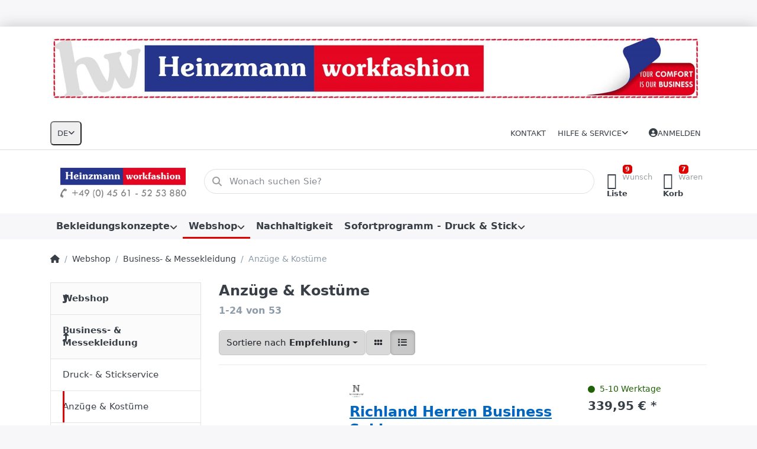

--- FILE ---
content_type: text/html; charset=utf-8
request_url: https://heinzmann-workfashion.de/jacken/westen/
body_size: 303440
content:
<!DOCTYPE html>
<html data-pnotify-firstpos1="0" lang="de" dir="ltr">
<head>
    <meta charset="utf-8" />
    <meta name="viewport" content="width=device-width, initial-scale=1.0" />
    <meta name="HandheldFriendly" content="true" />
    <meta name="description" content="Moderne CI-Business Bekleidung für Ihren erstklassigen Messeauftritt, individuell, speziell &amp; elegant für Damen &amp; Herren. Online bestellen!" />
    <meta name="keywords" content="Business Sakkos, Business Blazer, Berufsbekleidung, Messeoutfit, CI-Bekleidung, klassische Weste, Damenweste, Herrenweste marine blau, CI, Promotion" />
    <meta name="generator" content="Smartstore 6.2.0.0" />
    <meta property="sm:root" content="/" />
    <meta name='__rvt' content='CfDJ8PA92IMrbINOvf1vQoi-VviGYgU5bU7urYNAD0KGRBaMzXF36VykbRN8mWSKj90LpyZfxu5OQZeiMcsw4my5OEwCGGTcNwX1v5RA3tRQDxjVc_dGD9A4ZFH7vgU6kbmI4Qxg4laOPdwrtE9WRhWSRQQ' />

    <meta name='accept-language' content='de-DE'/><title itemprop="name">Heinzmann workfashion. Professionelle Business Kleidung für Damen & Herren</title>

    


    <script>
    try {
        if (typeof navigator === 'undefined') navigator = {};
        const html = document.documentElement;
        const classList = html.classList;
        if (/Edge\/\d+/.test(navigator.userAgent)) { classList.add('edge'); }
        else if ('mozMatchesSelector' in html) { classList.add('moz'); }
        else if (/iPad|iPhone|iPod/.test(navigator.userAgent) && !window.MSStream) { classList.add('ios'); }
        else if ('webkitMatchesSelector' in html) { classList.add('wkit'); }
        else if (/constructor/i.test(window.HTMLElement)) { classList.add('safari'); };
        classList.add((this.top === this.window ? 'not-' : '') + 'framed');
    } catch (e) { }
</script>
    

    
    
    <link as="font" rel="preload" href="/lib/fa6/webfonts/fa-solid-900.woff2" crossorigin />
    <link as="font" rel="preload" href="/lib/fa6/webfonts/fa-regular-400.woff2" crossorigin />
    
    
        <link rel="stylesheet" href="/lib/fa6/css/all.min.css" crossorigin />
    


    
        <link href="/bundle/css/site-common.css?v=r7oApy1-c6DpFjFNk27dk1bP0zg" rel="stylesheet" type="text/css" />
    
    <link href="/themes/flex/theme.css?v=GM-2fHsJpo34VcVnNwcaySmAeIg" rel="stylesheet" type="text/css" />


    
        <script src="/bundle/js/jquery.js?v=8_RozPc1R2yH47SeJ06zdSqIRgc"></script>
    <script data-origin="client-res">
	window.Res = {
"Common.Notification": "Benachrichtigung","Common.Close": "Schließen","Common.On": "An","Common.OK": "OK","Common.Cancel": "Abbrechen","Common.Off": "Aus","Common.Exit": "Beenden","Common.CtrlKey": "Strg","Common.ShiftKey": "Umschalt","Common.AltKey": "Alt","Common.DelKey": "Entf","Common.Done": "Erledigt","Common.Failed": "Fehlgeschlagen","Common.EnterKey": "Eingabe","Common.EscKey": "Esc","Common.DontAskAgain": "Nicht mehr fragen","Common.DontShowAgain": "Nicht mehr anzeigen","Common.MoveUp": "Nach oben","Common.MoveDown": "Nach unten","Common.CopyToClipboard": "In die Zwischenablage kopieren","Common.CopyToClipboard.Failed": "Kopieren ist fehlgeschlagen.","Common.CopyToClipboard.Succeeded": "Kopiert!","Products.Longdesc.More": "Mehr anzeigen","Products.Longdesc.Less": "Weniger anzeigen","Aria.Label.ShowPassword": "Passwort anzeigen","Aria.Label.HidePassword": "Passwort verbergen","Jquery.Validate.Email": "Bitte geben Sie eine gültige E-Mail-Adresse ein.","Jquery.Validate.Required": "Diese Angabe ist erforderlich.","Jquery.Validate.Remote": "Bitte korrigieren Sie dieses Feld.","Jquery.Validate.Url": "Bitte geben Sie eine gültige URL ein.","Jquery.Validate.Date": "Bitte geben Sie ein gültiges Datum ein.","Jquery.Validate.DateISO": "Bitte geben Sie ein gültiges Datum (nach ISO) ein.","Jquery.Validate.Number": "Bitte geben Sie eine gültige Nummer ein.","Jquery.Validate.Digits": "Bitte geben Sie nur Ziffern ein.","Jquery.Validate.Creditcard": "Bitte geben Sie eine gültige Kreditkartennummer ein.","Jquery.Validate.Equalto": "Wiederholen Sie bitte die Eingabe.","Jquery.Validate.Maxlength": "Bitte geben Sie nicht mehr als {0} Zeichen ein.","Jquery.Validate.Minlength": "Bitte geben Sie mindestens {0} Zeichen ein.","Jquery.Validate.Rangelength": "Die Länge der Eingabe darf minimal {0} und maximal {1} Zeichen lang sein.","jquery.Validate.Range": "Bitte geben Sie einen Wert zwischen {0} und {1} ein.","Jquery.Validate.Max": "Bitte geben Sie einen Wert kleiner oder gleich {0} ein.","Jquery.Validate.Min": "Bitte geben Sie einen Wert größer oder gleich {0} ein.","Admin.Common.AreYouSure": "Sind Sie sicher?","Admin.Common.AskToProceed": "Möchten Sie fortfahren?","FileUploader.Dropzone.Message": "Zum Hochladen Dateien hier ablegen oder klicken","FileUploader.Dropzone.DictDefaultMessage": "Dateien zum Hochladen hier ablegen","FileUploader.Dropzone.DictFallbackMessage": "Ihr Browser unterstützt keine Datei-Uploads per Drag\'n\'Drop.","FileUploader.Dropzone.DictFallbackText": "Bitte benutzen Sie das untenstehende Formular, um Ihre Dateien wie in längst vergangenen Zeiten hochzuladen.","FileUploader.Dropzone.DictFileTooBig": "Die Datei ist zu groß ({{filesize}}MB). Maximale Dateigröße: {{maxFilesize}}MB.","FileUploader.Dropzone.DictInvalidFileType": "Dateien dieses Typs können nicht hochgeladen werden.","FileUploader.Dropzone.DictResponseError": "Der Server gab die Antwort {{statusCode}} zurück.","FileUploader.Dropzone.DictCancelUpload": "Upload abbrechen","FileUploader.Dropzone.DictUploadCanceled": "Upload abgebrochen.","FileUploader.Dropzone.DictCancelUploadConfirmation": "Sind Sie sicher, dass Sie den Upload abbrechen wollen?","FileUploader.Dropzone.DictRemoveFile": "Datei entfernen","FileUploader.Dropzone.DictMaxFilesExceeded": "Sie können keine weiteren Dateien hochladen.","FileUploader.StatusWindow.Uploading.File": "Datei wird hochgeladen","FileUploader.StatusWindow.Uploading.Files": "Dateien werden hochgeladen","FileUploader.StatusWindow.Complete.File": "Upload abgeschlossen","FileUploader.StatusWindow.Complete.Files": "Uploads abgeschlossen","FileUploader.StatusWindow.Canceled.File": "Upload abgebrochen","FileUploader.StatusWindow.Canceled.Files": "Uploads abgebrochen",    };

    window.ClientId = "e67bd6a1-96d6-40f8-a6b6-c94d53469120";
</script>

    
    <link as="image" rel="preload" href="//heinzmann-workfashion.de/media/8773/content/8773.jpg" />
    <script src="/Modules/Smartstore.Google.Analytics/js/google-analytics.utils.js"></script>
<!--Google code for Analytics tracking--><script async src='https://www.googletagmanager.com/gtag/js?id=UA-3053074-1'></script><script>var gaProperty='UA-3053074-1';var disableStr='ga-disable-'+gaProperty;if(document.cookie.indexOf(disableStr+'=true')>-1){window[disableStr]=true;}
function gaOptout(){document.cookie=disableStr+'=true; expires=Thu, 31 Dec 2099 23:59:59 UTC; path=/';window[disableStr]=true;alert("Das Tracking ist jetzt deaktiviert");}
window.dataLayer=window.dataLayer||[];function gtag(){window.dataLayer.push(arguments);}
gtag('js',new Date());gtag('consent','default',{'ad_storage':'granted','analytics_storage':'granted',});gtag('config','UA-3053074-1',{'anonymize_ip':true});gtag('config','GA_MEASUREMENT_ID',{'user_id':'e67bd6a1-96d6-40f8-a6b6-c94d53469120'});let eventDatacategory={item_list_name:'category',items:[{entity_id:2058,item_id:'Richland Men',item_name:'Richland Herren Business Sakko ',currency:'EUR',discount:0,index:1,item_category:'Webshop',item_category2:'Business- \x26 Messekleidung',item_category3:'Anzüge \x26 Kostüme',price:339.95,item_list_name:'category',item_brand:'Nimbus',},{entity_id:764,item_id:'1 211 150 30',item_name:'Herrensakko \"Modern Cut\" schwarz',currency:'EUR',discount:0,index:2,item_category:'Webshop',item_category2:'Business- \x26 Messekleidung',item_category3:'Anzüge \x26 Kostüme',price:186.00,item_list_name:'category',item_brand:'Heinzmann workfashion',},{entity_id:765,item_id:'1 211 411 50',item_name:'Uniformsakko \"Modern Cut\"',currency:'EUR',discount:0,index:3,item_category:'Webshop',item_category2:'Business- \x26 Messekleidung',item_category3:'Anzüge \x26 Kostüme',price:229.95,item_list_name:'category',item_brand:'Heinzmann workfashion',},{entity_id:1286,item_id:'3551',item_name:'Sakko Slim Pegasus',currency:'EUR',discount:0,index:4,item_category:'Webshop',item_category2:'Business- \x26 Messekleidung',item_category3:'Anzüge \x26 Kostüme',price:175.95,item_list_name:'category',item_brand:'Brook Taverner',},{entity_id:1288,item_id:'8754',item_name:'Herrenhose Slim Pegasus',currency:'EUR',discount:0,index:5,item_category:'Webshop',item_category2:'Business- \x26 Messekleidung',item_category3:'Anzüge \x26 Kostüme',price:71.95,item_list_name:'category',item_brand:'Brook Taverner',},{entity_id:1290,item_id:'5701A',item_name:'Frack',currency:'EUR',discount:0,index:6,item_category:'Webshop',item_category2:'Business- \x26 Messekleidung',item_category3:'Anzüge \x26 Kostüme',price:399.95,item_list_name:'category',item_brand:'Brook Taverner',},{entity_id:1292,item_id:'5051',item_name:'Club Blazer Henley',currency:'EUR',discount:0,index:7,item_category:'Webshop',item_category2:'Business- \x26 Messekleidung',item_category3:'Anzüge \x26 Kostüme',price:239.95,item_list_name:'category',item_brand:'Brook Taverner',},{entity_id:1485,item_id:'3836',item_name:'Quebec Tweed Sakko',currency:'EUR',discount:0,index:8,item_category:'Webshop',item_category2:'Business- \x26 Messekleidung',item_category3:'Anzüge \x26 Kostüme',price:249.95,item_list_name:'category',item_brand:'Brook Taverner',},{entity_id:2016,item_id:'4374',item_name:'Herren Jersey Sakko Rory',currency:'EUR',discount:0,index:9,item_category:'Webshop',item_category2:'Business- \x26 Messekleidung',item_category3:'Anzüge \x26 Kostüme',price:189.95,item_list_name:'category',item_brand:'Brook Taverner',},{entity_id:2017,item_id:'4373',item_name:'Herren Slim Fit Sakko Lucio',currency:'EUR',discount:0,index:10,item_category:'Webshop',item_category2:'Business- \x26 Messekleidung',item_category3:'Anzüge \x26 Kostüme',price:249.95,item_list_name:'category',item_brand:'Brook Taverner',},{entity_id:1289,item_id:'8755',item_name:'Herrenhose Phene',currency:'EUR',discount:0,index:11,item_category:'Webshop',item_category2:'Business- \x26 Messekleidung',item_category3:'Anzüge \x26 Kostüme',price:72.95,item_list_name:'category',item_brand:'Brook Taverner',},{entity_id:1287,item_id:'3552',item_name:'Sakko Phene',currency:'EUR',discount:0,index:12,item_category:'Webshop',item_category2:'Business- \x26 Messekleidung',item_category3:'Anzüge \x26 Kostüme',price:177.95,item_list_name:'category',item_brand:'Brook Taverner',},{entity_id:280,item_id:'2 219 411 50',item_name:'Uniformhose \"Modern Cut\"',currency:'EUR',discount:0,index:13,item_category:'Webshop',item_category2:'Business- \x26 Messekleidung',item_category3:'Anzüge \x26 Kostüme',price:129.95,item_list_name:'category',item_brand:'Heinzmann workfashion',},{entity_id:760,item_id:'2 220 411 50',item_name:'Uniformhose \"Body Cut\" ',currency:'EUR',discount:0,index:14,item_category:'Webshop',item_category2:'Business- \x26 Messekleidung',item_category3:'Anzüge \x26 Kostüme',price:129.95,item_list_name:'category',item_brand:'Heinzmann workfashion',},{entity_id:800,item_id:'91-SetL4',item_name:'Uniformset \"Modern Cut\"',currency:'EUR',discount:0,index:15,item_category:'Webshop',item_category2:'Business- \x26 Messekleidung',item_category3:'Anzüge \x26 Kostüme',price:435.95,item_list_name:'category',item_brand:'Heinzmann workfashion',},{entity_id:2183,item_id:'2 140 411 50',item_name:'Uniformhose Komfortbund \"Body Cut\" ',currency:'EUR',discount:0,index:16,item_category:'Webshop',item_category2:'Business- \x26 Messekleidung',item_category3:'Anzüge \x26 Kostüme',price:139.95,item_list_name:'category',item_brand:'Heinzmann workfashion',},{entity_id:2035,item_id:'1609-6400',item_name:'Herren Weste mit Reverskragen Regular Fit',currency:'EUR',discount:0,index:17,item_category:'Webshop',item_category2:'Business- \x26 Messekleidung',item_category3:'Anzüge \x26 Kostüme',price:54.95,item_list_name:'category',item_brand:'Greiff',},{entity_id:302,item_id:'1 217 411 50',item_name:'Herrenweste \"Modern Cut\"',currency:'EUR',discount:0,index:18,item_category:'Webshop',item_category2:'Business- \x26 Messekleidung',item_category3:'Anzüge \x26 Kostüme',price:97.95,item_list_name:'category',item_brand:'Heinzmann workfashion',},{entity_id:1325,item_id:'1463',item_name:'Tweedweste Herren MEMPHIS',currency:'EUR',discount:0,index:19,item_category:'Webshop',item_category2:'Business- \x26 Messekleidung',item_category3:'Anzüge \x26 Kostüme',price:109.95,item_list_name:'category',item_brand:'Brook Taverner',},{entity_id:1581,item_id:'1449',item_name:'Herrenweste Proteus',currency:'EUR',discount:0,index:20,item_category:'Webshop',item_category2:'Business- \x26 Messekleidung',item_category3:'Anzüge \x26 Kostüme',price:92.05,item_list_name:'category',item_brand:'Brook Taverner',},{entity_id:1659,item_id:'1726',item_name:'Herren Weste Emilio',currency:'EUR',discount:0,index:21,item_category:'Webshop',item_category2:'Business- \x26 Messekleidung',item_category3:'Anzüge \x26 Kostüme',price:99.95,item_list_name:'category',item_brand:'Brook Taverner',},{entity_id:957,item_id:'1432',item_name:'Damen Blazer basic',currency:'EUR',discount:0,index:22,item_category:'Webshop',item_category2:'Business- \x26 Messekleidung',item_category3:'Anzüge \x26 Kostüme',price:155.95,item_list_name:'category',item_brand:'Greiff',},{entity_id:1421,item_id:'1427 2820',item_name:'Damen-Kurzblazer Slim fit',currency:'EUR',discount:0,index:23,item_category:'Webshop',item_category2:'Business- \x26 Messekleidung',item_category3:'Anzüge \x26 Kostüme',price:176.95,item_list_name:'category',item_brand:'Greiff',},{entity_id:2057,item_id:'Richland Women',item_name:'Richland Damen Business Blazer',currency:'EUR',discount:0,index:24,item_category:'Webshop',item_category2:'Business- \x26 Messekleidung',item_category3:'Anzüge \x26 Kostüme',price:339.95,item_list_name:'category',item_brand:'Nimbus',},]}
window.gaListDataStore.push(eventDatacategory);gtag('event','view_item_list',eventDatacategory);</script><script data-origin='globalization'>document.addEventListener('DOMContentLoaded', function () { if (Smartstore.globalization) { Smartstore.globalization.culture = {"name":"de-DE","englishName":"German (Germany)","nativeName":"Deutsch (Deutschland)","isRTL":false,"language":"de","numberFormat":{",":".",".":",","pattern":[1],"decimals":2,"groupSizes":[3],"+":"+","-":"-","NaN":"NaN","negativeInfinity":"-∞","positiveInfinity":"∞","percent":{",":".",".":",","pattern":[0,0],"decimals":2,"groupSizes":[3],"symbol":"%"},"currency":{",":".",".":",","pattern":[8,3],"decimals":2,"groupSizes":[3],"symbol":"€"}},"dateTimeFormat":{"calendarName":"Gregorianischer Kalender","/":".",":":":","firstDay":1,"twoDigitYearMax":2029,"AM":null,"PM":null,"days":{"names":["Sonntag","Montag","Dienstag","Mittwoch","Donnerstag","Freitag","Samstag"],"namesAbbr":["So","Mo","Di","Mi","Do","Fr","Sa"],"namesShort":["S","M","D","M","D","F","S"]},"months":{"names":["Januar","Februar","März","April","Mai","Juni","Juli","August","September","Oktober","November","Dezember",""],"namesAbbr":["Jan.","Feb.","März","Apr.","Mai","Juni","Juli","Aug.","Sept.","Okt.","Nov.","Dez.",""]},"patterns":{"d":"dd.MM.yyyy","D":"dddd, d. MMMM yyyy","t":"HH:mm","T":"HH:mm:ss","g":"dd.MM.yyyy HH:mm","G":"dd.MM.yyyy HH:mm:ss","f":"dddd, d. MMMM yyyy HH:mm:ss","F":"dddd, d. MMMM yyyy HH:mm:ss","M":"d. MMMM","Y":"MMMM yyyy","u":"yyyy'-'MM'-'dd HH':'mm':'ss'Z'"}}}; }; });</script><meta property='sm:pagedata' content='{"type":"category","id":"37","menuItemId":1,"entityId":37,"parentId":35}' />
    <meta property='og:site_name' content='Heinzmann workfashion GmbH' />
    <meta property='og:site' content='https://heinzmann-workfashion.de/' />
    <meta property='og:url' content='https://heinzmann-workfashion.de/jacken/westen/' />
    <meta property='og:type' content='product' />
    <meta property='og:title' content='Anzüge &amp;amp; Kostüme' />
    <meta property='twitter:card' content='summary' />
    <meta property='twitter:title' content='Anzüge &amp;amp; Kostüme' />

        <meta property='og:description' content='Moderne CI-Business Bekleidung für Ihren erstklassigen Messeauftritt, individuell, speziell &amp;amp; elegant für Damen &amp;amp; Herren. Online bestellen!' />
        <meta property='twitter:description' content='Moderne CI-Business Bekleidung für Ihren erstklassigen Messeauftritt, individuell, speziell &amp;amp; elegant für Damen &amp;amp; Herren. Online bestellen!' />



    
    


    <script src="/js/smartstore.globalization.adapter.js"></script>

    

    <link rel="shortcut icon" href='//www.heinzmann-workfashion.de/media/13132/content/favicon-1.ico?v=6.2' />





</head>

<body class="lyt-cols-2">
    


<div class="block topic-widget topic-widget-googleads-head">
    

    <div class="block-body">
        

        
            <!-- Global site tag (gtag.js) - Google Ads: 1070755966 -->
<script async src="https://www.googletagmanager.com/gtag/js?id=AW-1070755966"></script>
<script>
  window.dataLayer = window.dataLayer || [];
  function gtag(){dataLayer.push(arguments);}
  gtag('js', new Date());
 
  gtag('config', 'AW-1070755966');
</script>

        
    </div>
</div>
    

<a href="#content-center" id="skip-to-content" class="btn btn-primary btn-lg rounded-pill">
    Zum Hauptinhalt springen
</a>

<div id="page">
    <div class="canvas-blocker canvas-slidable"></div>

    <div class="page-main canvas-slidable">

        <header id="header">
            <div class="menubar-section d-none d-lg-block menubar-light">
                <div class="container menubar-container">
                    




<div class="block topic-widget topic-widget-Logo">
    

    <div class="block-body">
        

        
            <p><a href="https://heinzmann-workfashion.de/"><img src="/media/Uploaded/hw-header.jpg" style="width: 1100px; height: 109px;"></a></p>

        
    </div>
</div>

<nav class="menubar navbar navbar-slide">

    <div class="menubar-group ml-0">


<div class="dropdown">
    <button id="language-selector" 
            type="button" 
            class="menubar-link reset" 
            data-toggle="dropdown" 
            role="combobox"
            aria-haspopup="listbox" 
            aria-expanded="false"
            aria-controls="language-options"
            aria-label="Aktuelle Sprache Deutsch – Sprache wechseln">
        <span aria-hidden="true">DE</span>
        <i class="fa fa-angle-down" aria-hidden="true"></i>
    </button>
    <div id="language-options" class="dropdown-menu" aria-labelledby="language-selector" role="listbox">
            <a role="option" href="/set-language/1/?returnUrl=jacken%2Fwesten%2F" title="Deutsch (DE)" rel="nofollow" class="dropdown-item disabled" data-selected="true" data-abbreviation="Deutsch" aria-selected="true" aria-current="page" aria-disabled="false">
                    <img src="/images/flags/de.png" role="presentation" />
                <span>Deutsch</span>
            </a>
            <a role="option" href="/set-language/2/?returnUrl=jackets-waistcoats-3" title="Englisch (EN)" rel="nofollow" class="dropdown-item" data-selected="false" data-abbreviation="Englisch">
                    <img src="/images/flags/us.png" role="presentation" />
                <span>Englisch</span>
            </a>
    </div>
</div>    </div>

    <div class="menubar-group ml-auto">
        

            <a class="menubar-link" href="/contactus/">Kontakt</a>

        


<div class="cms-menu cms-menu-dropdown" data-menu-name="helpandservice">
    <div class="dropdown">
        <a id="helpandservice-opener" data-toggle="dropdown" aria-haspopup="listbox" aria-expanded="false" href="#" rel="nofollow" class="menubar-link">
            <span>Hilfe &amp; Service</span>
            <i class="fal fa-angle-down menubar-caret"></i>
        </a>
        <div class="dropdown-menu" aria-labelledby="helpandservice-opener" role="listbox" aria-hidden="true">
                <a href="/manufacturer/all/" role="option" class="dropdown-item menu-link">
                    <span>Alle Marken</span>
                </a>
                <a href="/recentlyviewedproducts/" role="option" class="dropdown-item menu-link">
                    <span>Zuletzt angesehen</span>
                </a>
                <a href="/compareproducts/" role="option" class="dropdown-item menu-link">
                    <span>Produktliste vergleichen</span>
                </a>
                        <div class="dropdown-divider"></div>
                <a href="/ueber-uns/" role="option" class="dropdown-item menu-link">
                    <span>Über uns</span>
                </a>
                <a href="/rechtshinweise/" role="option" class="dropdown-item menu-link">
                    <span>Rechtshinweise</span>
                </a>
                <a href="/versandinfos/" role="option" class="dropdown-item menu-link">
                    <span>Versandinfos</span>
                </a>
                <a href="/conditionsofuse/" role="option" class="dropdown-item menu-link">
                    <span>AGB</span>
                </a>
        </div>
    </div>
</div>



    </div>

    

    <div id="menubar-my-account" class="menubar-group">
        <div class="dropdown">
            <a class="menubar-link" aria-haspopup="true" aria-expanded="false" href="/login/?returnUrl=%2Fjacken%2Fwesten%2F" rel="nofollow">
                <i class="fal fa-user-circle menubar-icon"></i>

                    <span>Anmelden</span>
            </a>

        </div>
        
    </div>

    

</nav>


                </div>
            </div>
            <div class="shopbar-section shopbar-light">
                <div class="container shopbar-container">
                    
<div class="shopbar">
    <div class="shopbar-col-group shopbar-col-group-brand">
        <div class="shopbar-col shop-logo">
            
<a class="brand" href="/">
        
        <img src='//heinzmann-workfashion.de/media/8773/content/8773.jpg' alt="Heinzmann workfashion GmbH" title="Heinzmann workfashion GmbH" class="img-fluid" width="710" height="213" />
</a>

        </div>
        <div class="shopbar-col shopbar-search">
            
                


<form action="/search/" class="instasearch-form has-icon" method="get" role="search">
    <span id="instasearch-desc-search-search" class="sr-only">
        Geben Sie einen Suchbegriff ein. Während Sie tippen, erscheinen automatisch erste Ergebnisse. Drücken Sie die Eingabetaste, um alle Ergebnisse aufzurufen.
    </span>
    <input type="search" class="instasearch-term form-control text-truncate" name="q" placeholder="Wonach suchen Sie?" aria-label="Wonach suchen Sie?" aria-describedby="instasearch-desc-search-search" data-instasearch="true" data-minlength="3" data-showthumbs="true" data-url="/instantsearch/" data-origin="Search/Search" autocomplete="off" />

    <div class="instasearch-addon d-flex align-items-center justify-content-center">
        <button type="button" class="instasearch-clear input-clear" aria-label="Suchbegriff löschen">
            <i class="fa fa-xmark"></i>
        </button>
    </div>
    <span class="input-group-icon instasearch-icon">
        <button type="submit" class="instasearch-submit input-clear bg-transparent" tabindex="-1" aria-hidden="true">
            <i class="fa fa-magnifying-glass"></i>
        </button>
    </span>
    <div class="instasearch-drop">
        <div class="instasearch-drop-body clearfix"></div>
    </div>

    
</form>
            
        </div>
    </div>

    <div class="shopbar-col-group shopbar-col-group-tools">
        

<div class="shopbar-col shopbar-tools" data-summary-href="/shoppingcart/cartsummary/?cart=True&amp;wishlist=True&amp;compare=False">

    <div class="shopbar-tool d-lg-none" id="shopbar-menu">
        <a id="offcanvas-menu-opener" class="shopbar-button" href="#" data-placement="start" data-target="#offcanvas-menu" aria-controls="offcanvas-menu" aria-expanded="false" data-autohide="true" data-disablescrolling="true" data-fullscreen="false" data-toggle="offcanvas">
            <span class="shopbar-button-icon" aria-hidden="true">
                <i class="icm icm-menu"></i>
            </span>
            <span class="shopbar-button-label-sm">
                Menü
            </span>
        </a>
    </div>

    

    <div class="shopbar-tool d-lg-none" id="shopbar-user">
        <a class="shopbar-button" href="/login/">
            <span class="shopbar-button-icon" aria-hidden="true">
                <i class="icm icm-user"></i>
            </span>
            <span class="shopbar-button-label-sm">
                Anmelden
            </span>
        </a>
    </div>

    

    <div class="shopbar-tool" id="shopbar-wishlist" data-target="#wishlist-tab">
        <a data-summary-href="/shoppingcart/cartsummary/?wishlist=True" aria-controls="offcanvas-cart" aria-expanded="false" class="shopbar-button navbar-toggler" data-autohide="true" data-disablescrolling="true" data-fullscreen="false" data-placement="end" data-target="#offcanvas-cart" data-toggle="offcanvas" href="/wishlist/">
            <span class="shopbar-button-icon" aria-hidden="true">
                <i class="icm icm-heart"></i>
                <span class='badge badge-pill badge-counter badge-counter-ring label-cart-amount badge-warning' data-bind-to="WishlistItemsCount" style="display: none">
                    0
                </span>
            </span>
            <span class="shopbar-button-label" aria-label="Wunschliste">
                <span>Wunsch</span><br />
                <strong>Liste</strong>
            </span>
            <span class="shopbar-button-label-sm">
                Wunschliste
            </span>
        </a>
    </div>

    <div class="shopbar-tool" id="shopbar-cart" data-target="#cart-tab">
        <a data-summary-href="/shoppingcart/cartsummary/?cart=True" aria-controls="offcanvas-cart" aria-expanded="false" class="shopbar-button navbar-toggler" data-autohide="true" data-disablescrolling="true" data-fullscreen="false" data-placement="end" data-target="#offcanvas-cart" data-toggle="offcanvas" href="/cart/">
            <span class="shopbar-button-icon" aria-hidden="true">
                <i class="icm icm-bag"></i>
                <span class='badge badge-pill badge-counter badge-counter-ring label-cart-amount badge-warning' data-bind-to="CartItemsCount" style="display: none">
                    0
                </span>
            </span>
            <span class="shopbar-button-label" aria-label="Warenkorb">
                <span>Waren</span><br />
                <strong>Korb</strong>
            </span>
            <span class="shopbar-button-label-sm">
                Warenkorb
            </span>
        </a>
    </div>

    
</div>




    </div>
</div>
                </div>
            </div>
            <div class="megamenu-section d-none d-lg-block">
                <nav class="navbar navbar-light" aria-label="Hauptnavigation">
                    <div class="container megamenu-container">
                        



<div class="mainmenu megamenu megamenu-blend--next">
    



<div class="cms-menu cms-menu-navbar" data-menu-name="main">
    <div class="megamenu-nav megamenu-nav--prev alpha">
        <a href="#" class="megamenu-nav-btn btn btn-clear-dark btn-icon btn-sm" tabindex="-1" aria-hidden="true">
            <i class="far fa-chevron-left megamenu-nav-btn-icon"></i>
        </a>
    </div>

    <ul class="navbar-nav nav flex-row flex-nowrap" id="menu-main" role="menubar">

            <li id="main-nav-item-96031" data-id="96031" role="none" class="nav-item dropdown-submenu">
                <a id="main-nav-item-link-96031" href="/full-service/" aria-controls="dropdown-menu-96031" aria-expanded="false" aria-haspopup="menu" class="nav-link menu-link dropdown-toggle" data-target="#dropdown-menu-96031" role="menuitem" tabindex="0">
                    <span>Bekleidungskonzepte</span>
                </a>
            </li>
            <li id="main-nav-item-96038" data-id="96038" role="none" class="nav-item dropdown-submenu expanded">
                <a id="main-nav-item-link-96038" href="/zum-webshop-2/" aria-controls="dropdown-menu-96038" aria-expanded="false" aria-haspopup="menu" class="nav-link menu-link dropdown-toggle" data-target="#dropdown-menu-96038" role="menuitem" tabindex="-1">
                    <span>Webshop</span>
                </a>
            </li>
            <li id="main-nav-item-96161" data-id="96161" role="none" class="nav-item">
                <a id="main-nav-item-link-96161" href="/nachhaltigkeit-2/" class="nav-link menu-link" role="menuitem" tabindex="-1">
                    <span>Nachhaltigkeit</span>
                </a>
            </li>
            <li id="main-nav-item-96162" data-id="96162" role="none" class="nav-item dropdown-submenu">
                <a id="main-nav-item-link-96162" href="/druck-stick-2/" aria-controls="dropdown-menu-96162" aria-expanded="false" aria-haspopup="menu" class="nav-link menu-link dropdown-toggle" data-target="#dropdown-menu-96162" role="menuitem" tabindex="-1">
                    <span>Sofortprogramm - Druck &amp; Stick</span>
                </a>
            </li>

        
    </ul>

    <div class="megamenu-nav megamenu-nav--next omega">
        <a href="#" class="megamenu-nav-btn btn btn-clear-dark btn-icon btn-sm" tabindex="-1" aria-hidden="true">
            <i class="far fa-chevron-right megamenu-nav-btn-icon"></i>
        </a>
    </div>
</div>
</div>

<div class="megamenu-dropdown-container container" style="--mm-drop-min-height: 370px">
        <div id="dropdown-menu-96031"
             data-id="96031"
             data-entity-id="274"
             data-entity-name="Category"
             data-display-rotator="false"
             role="menu"
             aria-labelledby="main-nav-item-link-96031"
             aria-hidden="true">

            <div class="dropdown-menu megamenu-dropdown">
                

                <div class="row megamenu-dropdown-row">
                        <div class="col-md-3 col-sm-6 text-md-center megamenu-col overflow-hidden megamenu-cat-img">
                            <img src="//www.heinzmann-workfashion.de/media/8758/catalog/bekleidungskonzepte.png?size=512" alt="Bekleidungskonzepte" loading="lazy" class="img-fluid xp-2" />
                            
                        </div>

                        <div class="col-md-3 col-sm-6 megamenu-col">
                                <div class="megamenu-dropdown-item">
                                        <a href="/konzept-design/" id="dropdown-heading-96032" data-id="96032" class="megamenu-dropdown-heading" role="menuitem" tabindex="-1">
                                            <span>Design - 100% individuell</span>
                                        </a>

                                </div>
                                <div class="megamenu-dropdown-item">
                                        <a href="/sofortprogramm-ab-1-stueck/" id="dropdown-heading-96033" data-id="96033" class="megamenu-dropdown-heading" role="menuitem" tabindex="-1">
                                            <span>Sofortprogramm - ab 1 Stück</span>
                                        </a>

                                </div>
                                <div class="megamenu-dropdown-item">
                                        <a href="/vereinsbekleidung-2/" id="dropdown-heading-96034" data-id="96034" class="megamenu-dropdown-heading" role="menuitem" tabindex="-1">
                                            <span>Vereinsbekleidung</span>
                                        </a>

                                </div>
                                <div class="megamenu-dropdown-item">
                                        <a href="/planung-konzept/" id="dropdown-heading-96035" data-id="96035" class="megamenu-dropdown-heading" role="menuitem" tabindex="-1">
                                            <span>Planung &amp; Konzept</span>
                                        </a>

                                </div>
                                <div class="megamenu-dropdown-item">
                                        <a href="/b2b-online-shop/" id="dropdown-heading-96036" data-id="96036" class="megamenu-dropdown-heading" role="menuitem" tabindex="-1">
                                            <span>B2B Online-Shop</span>
                                        </a>

                                </div>
                                <div class="megamenu-dropdown-item">
                                        <a href="/lager-logistik/" id="dropdown-heading-96037" data-id="96037" class="megamenu-dropdown-heading" role="menuitem" tabindex="-1">
                                            <span>Lager &amp; Logistik</span>
                                        </a>

                                </div>
                        </div>

                </div>

                

                

            </div>

        </div>
        <div id="dropdown-menu-96038"
             data-id="96038"
             data-entity-id="289"
             data-entity-name="Category"
             data-display-rotator="false"
             role="menu"
             aria-labelledby="main-nav-item-link-96038"
             aria-hidden="true">

            <div class="dropdown-menu megamenu-dropdown">
                

                <div class="row megamenu-dropdown-row">

                        <div class="col-md-3 col-sm-6 megamenu-col">
                                <div class="megamenu-dropdown-item">
                                        <a href="/schifffahrtsuniformen/" id="dropdown-heading-96039" data-id="96039" class="megamenu-dropdown-heading" role="menuitem" tabindex="-1">
                                            <span>Schifffahrtsuniformen</span>
                                        </a>

        <div class="megamenu-subitems block">
                <span class="megamenu-subitem-wrap">
                    <a href="/druck-und-stickservice-neu/" id="megamenu-subitem-96040" data-id="96040" class="megamenu-subitem focus-inset text-truncate" role="menuitem" tabindex="-1"><span>Druck- und Stickservice </span></a>
                </span>
                <span class="megamenu-subitem-wrap">
                    <a href="/hemden/-blusen-4/" id="megamenu-subitem-96041" data-id="96041" class="megamenu-subitem focus-inset text-truncate" role="menuitem" tabindex="-1"><span>Hemden/ Blusen</span></a>
                </span>
                <span class="megamenu-subitem-wrap">
                    <a href="/uniformjacken-westen-2-2/" id="megamenu-subitem-96042" data-id="96042" class="megamenu-subitem focus-inset text-truncate" role="menuitem" tabindex="-1"><span>Uniformjacken/ Westen</span></a>
                </span>
                <span class="megamenu-subitem-wrap">
                    <a href="/wetterjacken/-westen/" id="megamenu-subitem-96043" data-id="96043" class="megamenu-subitem focus-inset text-truncate" role="menuitem" tabindex="-1"><span>Wetterjacken/ Westen</span></a>
                </span>
                <span class="megamenu-subitem-wrap">
                    <a href="/hosen/-roecke/" id="megamenu-subitem-96044" data-id="96044" class="megamenu-subitem focus-inset text-truncate" role="menuitem" tabindex="-1"><span>Hosen/ Röcke</span></a>
                </span>

                <span class="megamenu-subitem-wrap w-100">
                    <a class="megamenu-subitem more-link focus-inset fwm" href="/schifffahrtsuniformen/" role="menuitem">
                        <span>mehr...</span>
                    </a>
                </span>
        </div>
                                </div>
                                <div class="megamenu-dropdown-item">
                                        <a href="/luftfahrtuniformen/" id="dropdown-heading-96051" data-id="96051" class="megamenu-dropdown-heading" role="menuitem" tabindex="-1">
                                            <span>Luftfahrtuniformen</span>
                                        </a>

        <div class="megamenu-subitems block">
                <span class="megamenu-subitem-wrap">
                    <a href="/druck-stickservice-18/" id="megamenu-subitem-96052" data-id="96052" class="megamenu-subitem focus-inset text-truncate" role="menuitem" tabindex="-1"><span>Druck- &amp; Stickservice</span></a>
                </span>
                <span class="megamenu-subitem-wrap">
                    <a href="/wetterjacken/-westen-2/" id="megamenu-subitem-96053" data-id="96053" class="megamenu-subitem focus-inset text-truncate" role="menuitem" tabindex="-1"><span>Wetterjacken/ Westen</span></a>
                </span>
                <span class="megamenu-subitem-wrap">
                    <a href="/uniformjackenwesten-2/" id="megamenu-subitem-96054" data-id="96054" class="megamenu-subitem focus-inset text-truncate" role="menuitem" tabindex="-1"><span>Uniformjacken/ Westen</span></a>
                </span>
                <span class="megamenu-subitem-wrap">
                    <a href="/pilotenhemden-pilotenblusen-fly-slim-2/" id="megamenu-subitem-96055" data-id="96055" class="megamenu-subitem focus-inset text-truncate" role="menuitem" tabindex="-1"><span>Hemden/ Blusen</span></a>
                </span>
                <span class="megamenu-subitem-wrap">
                    <a href="/pilotenhosen-uniformhosen-und-uniformroecke-2/" id="megamenu-subitem-96056" data-id="96056" class="megamenu-subitem focus-inset text-truncate" role="menuitem" tabindex="-1"><span>Hosen/ Röcke</span></a>
                </span>

                <span class="megamenu-subitem-wrap w-100">
                    <a class="megamenu-subitem more-link focus-inset fwm" href="/luftfahrtuniformen/" role="menuitem">
                        <span>mehr...</span>
                    </a>
                </span>
        </div>
                                </div>
                                <div class="megamenu-dropdown-item">
                                        <a href="/business-wear-messebekleidung-ci-bekleidung-2/" id="dropdown-heading-96062" data-id="96062" class="megamenu-dropdown-heading" role="menuitem" tabindex="-1">
                                            <span>Business- &amp; Messekleidung</span>
                                        </a>

        <div class="megamenu-subitems block">
                <span class="megamenu-subitem-wrap">
                    <a href="/druck-stickservice-12/" id="megamenu-subitem-96063" data-id="96063" class="megamenu-subitem focus-inset text-truncate" role="menuitem" tabindex="-1"><span>Druck- &amp; Stickservice</span></a>
                </span>
                <span class="megamenu-subitem-wrap">
                    <a href="/jacken/westen/" id="megamenu-subitem-96064" data-id="96064" class="megamenu-subitem focus-inset text-truncate active" role="menuitem" tabindex="-1"><span>Anzüge &amp; Kostüme</span></a>
                </span>
                <span class="megamenu-subitem-wrap">
                    <a href="/casual-wear/" id="megamenu-subitem-96065" data-id="96065" class="megamenu-subitem focus-inset text-truncate" role="menuitem" tabindex="-1"><span>Casual Wear</span></a>
                </span>
                <span class="megamenu-subitem-wrap">
                    <a href="/blusen/-hemden/" id="megamenu-subitem-96066" data-id="96066" class="megamenu-subitem focus-inset text-truncate" role="menuitem" tabindex="-1"><span>Blusen/ Hemden</span></a>
                </span>
                <span class="megamenu-subitem-wrap">
                    <a href="/herren-13/" id="megamenu-subitem-96067" data-id="96067" class="megamenu-subitem focus-inset text-truncate" role="menuitem" tabindex="-1"><span>Krawatten</span></a>
                </span>

                <span class="megamenu-subitem-wrap w-100">
                    <a class="megamenu-subitem more-link focus-inset fwm" href="/business-wear-messebekleidung-ci-bekleidung-2/" role="menuitem">
                        <span>mehr...</span>
                    </a>
                </span>
        </div>
                                </div>
                        </div>
                        <div class="col-md-3 col-sm-6 megamenu-col">
                                <div class="megamenu-dropdown-item">
                                        <a href="/teamwear-5/" id="dropdown-heading-96073" data-id="96073" class="megamenu-dropdown-heading" role="menuitem" tabindex="-1">
                                            <span>Promotion- &amp; Teamwear</span>
                                        </a>

        <div class="megamenu-subitems block">
                <span class="megamenu-subitem-wrap">
                    <a href="/druck-stickservice-4/" id="megamenu-subitem-96074" data-id="96074" class="megamenu-subitem focus-inset text-truncate" role="menuitem" tabindex="-1"><span>Druck- &amp; Stickservice</span></a>
                </span>
                <span class="megamenu-subitem-wrap">
                    <a href="/hafenheimat-kollektion/" id="megamenu-subitem-96075" data-id="96075" class="megamenu-subitem focus-inset text-truncate" role="menuitem" tabindex="-1"><span>Hafenheimat Kollektion</span></a>
                </span>
                <span class="megamenu-subitem-wrap">
                    <a href="/pro-wear/" id="megamenu-subitem-96076" data-id="96076" class="megamenu-subitem focus-inset text-truncate" role="menuitem" tabindex="-1"><span>PRO Wear - Industriewäsche geeignet</span></a>
                </span>
                <span class="megamenu-subitem-wrap">
                    <a href="/t-shirts-5/" id="megamenu-subitem-96077" data-id="96077" class="megamenu-subitem focus-inset text-truncate" role="menuitem" tabindex="-1"><span>T-Shirts</span></a>
                </span>
                <span class="megamenu-subitem-wrap">
                    <a href="/poloshirts-6/" id="megamenu-subitem-96078" data-id="96078" class="megamenu-subitem focus-inset text-truncate" role="menuitem" tabindex="-1"><span>Poloshirts</span></a>
                </span>

                <span class="megamenu-subitem-wrap w-100">
                    <a class="megamenu-subitem more-link focus-inset fwm" href="/teamwear-5/" role="menuitem">
                        <span>mehr...</span>
                    </a>
                </span>
        </div>
                                </div>
                                <div class="megamenu-dropdown-item">
                                        <a href="/hotel-gastro-2/" id="dropdown-heading-96100" data-id="96100" class="megamenu-dropdown-heading" role="menuitem" tabindex="-1">
                                            <span>Gastro- &amp; Servicebekleidung</span>
                                        </a>

        <div class="megamenu-subitems block">
                <span class="megamenu-subitem-wrap">
                    <a href="/druck-stickservice-10/" id="megamenu-subitem-96101" data-id="96101" class="megamenu-subitem focus-inset text-truncate" role="menuitem" tabindex="-1"><span>Druck- &amp; Stickservice</span></a>
                </span>
                <span class="megamenu-subitem-wrap">
                    <a href="/anzuege-kostueme/" id="megamenu-subitem-96102" data-id="96102" class="megamenu-subitem focus-inset text-truncate" role="menuitem" tabindex="-1"><span>Westen, Anzüge &amp; Kostüme</span></a>
                </span>
                <span class="megamenu-subitem-wrap">
                    <a href="/hemden-blusen-2/" id="megamenu-subitem-96105" data-id="96105" class="megamenu-subitem focus-inset text-truncate" role="menuitem" tabindex="-1"><span>Hemden/ Blusen</span></a>
                </span>
                <span class="megamenu-subitem-wrap">
                    <a href="/schuerzen-6/" id="megamenu-subitem-96106" data-id="96106" class="megamenu-subitem focus-inset text-truncate" role="menuitem" tabindex="-1"><span>Schürzen/ Vorbinder</span></a>
                </span>
                <span class="megamenu-subitem-wrap">
                    <a href="/jacken/-westen-2/" id="megamenu-subitem-96107" data-id="96107" class="megamenu-subitem focus-inset text-truncate" role="menuitem" tabindex="-1"><span>Kochjacken</span></a>
                </span>

                <span class="megamenu-subitem-wrap w-100">
                    <a class="megamenu-subitem more-link focus-inset fwm" href="/hotel-gastro-2/" role="menuitem">
                        <span>mehr...</span>
                    </a>
                </span>
        </div>
                                </div>
                                <div class="megamenu-dropdown-item">
                                        <a href="/medizin-4/" id="dropdown-heading-96118" data-id="96118" class="megamenu-dropdown-heading" role="menuitem" tabindex="-1">
                                            <span>Medizin- &amp; Pflegebekleidung</span>
                                        </a>

        <div class="megamenu-subitems block">
                <span class="megamenu-subitem-wrap">
                    <a href="/druck-stickservice-8/" id="megamenu-subitem-96119" data-id="96119" class="megamenu-subitem focus-inset text-truncate" role="menuitem" tabindex="-1"><span>Druck- &amp; Stickservice</span></a>
                </span>
                <span class="megamenu-subitem-wrap">
                    <a href="/hosen-14/" id="megamenu-subitem-96120" data-id="96120" class="megamenu-subitem focus-inset text-truncate" role="menuitem" tabindex="-1"><span>Hosen</span></a>
                </span>
                <span class="megamenu-subitem-wrap">
                    <a href="/jacken/-westen-4/" id="megamenu-subitem-96121" data-id="96121" class="megamenu-subitem focus-inset text-truncate" role="menuitem" tabindex="-1"><span>Jacken/ Westen</span></a>
                </span>
                <span class="megamenu-subitem-wrap">
                    <a href="/kasacks/-maentel-2/" id="megamenu-subitem-96122" data-id="96122" class="megamenu-subitem focus-inset text-truncate" role="menuitem" tabindex="-1"><span>Kasacks/ Mäntel</span></a>
                </span>
                <span class="megamenu-subitem-wrap">
                    <a href="/shirts-6/" id="megamenu-subitem-96123" data-id="96123" class="megamenu-subitem focus-inset text-truncate" role="menuitem" tabindex="-1"><span>Shirts/ Polos/ Sweats</span></a>
                </span>

                <span class="megamenu-subitem-wrap w-100">
                    <a class="megamenu-subitem more-link focus-inset fwm" href="/medizin-4/" role="menuitem">
                        <span>mehr...</span>
                    </a>
                </span>
        </div>
                                </div>
                        </div>
                        <div class="col-md-3 col-sm-6 megamenu-col">
                                <div class="megamenu-dropdown-item">
                                        <a href="/workwear-3/" id="dropdown-heading-96125" data-id="96125" class="megamenu-dropdown-heading" role="menuitem" tabindex="-1">
                                            <span>Workwear/ Arbeitsschutz</span>
                                        </a>

        <div class="megamenu-subitems block">
                <span class="megamenu-subitem-wrap">
                    <a href="/druck-stickservice-6/" id="megamenu-subitem-96126" data-id="96126" class="megamenu-subitem focus-inset text-truncate" role="menuitem" tabindex="-1"><span>Druck- &amp; Stickservice</span></a>
                </span>
                <span class="megamenu-subitem-wrap">
                    <a href="/dassy-vivid/" id="megamenu-subitem-96127" data-id="96127" class="megamenu-subitem focus-inset text-truncate" role="menuitem" tabindex="-1"><span>DASSY VIVID®</span></a>
                </span>
                <span class="megamenu-subitem-wrap">
                    <a href="/carhartt/" id="megamenu-subitem-96128" data-id="96128" class="megamenu-subitem focus-inset text-truncate" role="menuitem" tabindex="-1"><span>Carhartt</span></a>
                </span>
                <span class="megamenu-subitem-wrap">
                    <a href="/multinorm-flammenhemd/" id="megamenu-subitem-96129" data-id="96129" class="megamenu-subitem focus-inset text-truncate" role="menuitem" tabindex="-1"><span>Multinorm &amp; Flammhemmend</span></a>
                </span>
                <span class="megamenu-subitem-wrap">
                    <a href="/arbeitshosen-2/" id="megamenu-subitem-96130" data-id="96130" class="megamenu-subitem focus-inset text-truncate" role="menuitem" tabindex="-1"><span>Arbeitshosen/ Shorts</span></a>
                </span>

                <span class="megamenu-subitem-wrap w-100">
                    <a class="megamenu-subitem more-link focus-inset fwm" href="/workwear-3/" role="menuitem">
                        <span>mehr...</span>
                    </a>
                </span>
        </div>
                                </div>
                                <div class="megamenu-dropdown-item">
                                        <a href="/feuerwehr-2/" id="dropdown-heading-96146" data-id="96146" class="megamenu-dropdown-heading" role="menuitem" tabindex="-1">
                                            <span>Feuerwehr</span>
                                        </a>

        <div class="megamenu-subitems block">
                <span class="megamenu-subitem-wrap">
                    <a href="/sakkos-2/" id="megamenu-subitem-96147" data-id="96147" class="megamenu-subitem focus-inset text-truncate" role="menuitem" tabindex="-1"><span>Sakkos</span></a>
                </span>
                <span class="megamenu-subitem-wrap">
                    <a href="/hosen-8/" id="megamenu-subitem-96148" data-id="96148" class="megamenu-subitem focus-inset text-truncate" role="menuitem" tabindex="-1"><span>Hosen</span></a>
                </span>
                <span class="megamenu-subitem-wrap">
                    <a href="/einsatzbekleidung/" id="megamenu-subitem-96149" data-id="96149" class="megamenu-subitem focus-inset text-truncate" role="menuitem" tabindex="-1"><span>Einsatzbekleidung</span></a>
                </span>
                <span class="megamenu-subitem-wrap">
                    <a href="/pullover-6/" id="megamenu-subitem-96150" data-id="96150" class="megamenu-subitem focus-inset text-truncate" role="menuitem" tabindex="-1"><span>Pullover</span></a>
                </span>
                <span class="megamenu-subitem-wrap">
                    <a href="/hemden/-blusen/" id="megamenu-subitem-96151" data-id="96151" class="megamenu-subitem focus-inset text-truncate" role="menuitem" tabindex="-1"><span>Hemden/ Blusen</span></a>
                </span>

                <span class="megamenu-subitem-wrap w-100">
                    <a class="megamenu-subitem more-link focus-inset fwm" href="/feuerwehr-2/" role="menuitem">
                        <span>mehr...</span>
                    </a>
                </span>
        </div>
                                </div>
                                <div class="megamenu-dropdown-item">
                                        <a href="/sale-2/" id="dropdown-heading-96156" data-id="96156" class="megamenu-dropdown-heading" role="menuitem" tabindex="-1">
                                            <span>Sale %</span>
                                                <label class="badge badge-success">%</label>
                                        </a>

        <div class="megamenu-subitems block">
                <span class="megamenu-subitem-wrap">
                    <a href="/luftfahrt-2/" id="megamenu-subitem-96157" data-id="96157" class="megamenu-subitem focus-inset text-truncate" role="menuitem" tabindex="-1"><span>Luftfahrt</span></a>
                </span>
                <span class="megamenu-subitem-wrap">
                    <a href="/schifffahrt-2/" id="megamenu-subitem-96158" data-id="96158" class="megamenu-subitem focus-inset text-truncate" role="menuitem" tabindex="-1"><span>Schifffahrt</span></a>
                </span>
                <span class="megamenu-subitem-wrap">
                    <a href="/business-wear-5/" id="megamenu-subitem-96159" data-id="96159" class="megamenu-subitem focus-inset text-truncate" role="menuitem" tabindex="-1"><span>Business Wear</span></a>
                </span>
                <span class="megamenu-subitem-wrap">
                    <a href="/promotion-teamwear-2/" id="megamenu-subitem-96160" data-id="96160" class="megamenu-subitem focus-inset text-truncate" role="menuitem" tabindex="-1"><span>Promotion &amp; Teamwear</span></a>
                </span>

        </div>
                                </div>
                        </div>

                </div>

                

                

            </div>

        </div>
        <div id="dropdown-menu-96161"
             data-id="96161"
             data-entity-id="323"
             data-entity-name="Category"
             data-display-rotator="false"
             role="menu"
             aria-labelledby="main-nav-item-link-96161"
             aria-hidden="true">

            <div class="dropdown-menu megamenu-dropdown">
                

                <div class="row megamenu-dropdown-row">


                </div>

                

                

            </div>

        </div>
        <div id="dropdown-menu-96162"
             data-id="96162"
             data-entity-id="324"
             data-entity-name="Category"
             data-display-rotator="false"
             role="menu"
             aria-labelledby="main-nav-item-link-96162"
             aria-hidden="true">

            <div class="dropdown-menu megamenu-dropdown">
                

                <div class="row megamenu-dropdown-row">
                        <div class="col-md-3 col-sm-6 text-md-center megamenu-col overflow-hidden megamenu-cat-img">
                            <img src="//www.heinzmann-workfashion.de/media/13821/catalog/Icon-DruckStick.jpg?size=512" alt="Sofortprogramm - Druck &amp; Stick" loading="lazy" class="img-fluid xp-2" />
                            
                        </div>

                        <div class="col-md-3 col-sm-6 megamenu-col">
                                <div class="megamenu-dropdown-item">
                                        <a href="/teamwear-merchandise/" id="dropdown-heading-96163" data-id="96163" class="megamenu-dropdown-heading" role="menuitem" tabindex="-1">
                                            <span>Teamwear &amp; Merchandise - individuell ab einem Stück</span>
                                        </a>

                                </div>
                                <div class="megamenu-dropdown-item">
                                        <a href="/veredlungstechniken/" id="dropdown-heading-96164" data-id="96164" class="megamenu-dropdown-heading" role="menuitem" tabindex="-1">
                                            <span>Druck &amp; Stick - die optimale Veredlung</span>
                                        </a>

                                </div>
                                <div class="megamenu-dropdown-item">
                                        <a href="/ihr-projekt-step-by-step-im-check/" id="dropdown-heading-96165" data-id="96165" class="megamenu-dropdown-heading" role="menuitem" tabindex="-1">
                                            <span>Ihr Projekt - step by step im Check</span>
                                        </a>

                                </div>
                                <div class="megamenu-dropdown-item">
                                        <a href="/b2c-webshop-loesung-2/" id="dropdown-heading-96166" data-id="96166" class="megamenu-dropdown-heading" role="menuitem" tabindex="-1">
                                            <span>B2C Webshop-Lösung</span>
                                        </a>

                                </div>
                        </div>

                </div>

                

                

            </div>

        </div>

</div>



                    </div>
                </nav>
            </div>
        </header>

        <div id="content-wrapper">

            



            

            <section id="content" class="container">
                

                




<nav class="breadcrumb-container d-none d-md-flex flex-wrap align-items-center mb-4" aria-label="Breadcrumb-Navigation">
    <ol class="breadcrumb mb-0" itemscope itemtype="http://schema.org/BreadcrumbList">
        <li class="breadcrumb-item" itemprop="itemListElement" itemscope="" itemtype="http://schema.org/ListItem">
            <a title="Startseite" itemprop="item" href="/">
                <meta itemprop="name" content="Startseite">
                <i class="fa fa-home" aria-hidden="true"></i>
                <span class="sr-only">Startseite</span>
            </a>
            <meta itemprop="position" content="1">
        </li>
            <li class="breadcrumb-item" itemprop="itemListElement" itemscope="" itemtype="http://schema.org/ListItem">
                    <a href="/zum-webshop-2/" title="Webshop" itemprop="item"><span itemprop="name" dir="auto">Webshop</span></a>
                    <meta itemprop="position" content="2">
            </li>
            <li class="breadcrumb-item" itemprop="itemListElement" itemscope="" itemtype="http://schema.org/ListItem">
                    <a href="/business-wear-messebekleidung-ci-bekleidung-2/" title="Business- &amp; Messekleidung" itemprop="item"><span itemprop="name" dir="auto">Business- &amp; Messekleidung</span></a>
                    <meta itemprop="position" content="3">
            </li>
        <li class="breadcrumb-item active" aria-current="page" itemprop="itemListElement" itemscope="" itemtype="http://schema.org/ListItem">
            <span itemprop="name">Anzüge & Kostüme</span>
            <meta itemprop="position" content="4">
        </li>
    </ol>
</nav>



                <div id="content-body" class="row">

                        <aside id="content-left" class="col-lg-3 mb-4 mb-lg-0 d-none d-lg-block">
                            
                            
    


<div class="block block-catmenu mb-3">
    <nav class="list-group catmenu" role="menu" aria-orientation="vertical" aria-label="Kategorien">
            <a class="list-group-item list-group-item-action catmenu-path-item expanded" href="/zum-webshop-2/" role="menuitem">
                <span class="has-count">Webshop</span>
            </a>
            <a class="list-group-item list-group-item-action catmenu-path-item expanded" href="/business-wear-messebekleidung-ci-bekleidung-2/" role="menuitem">
                <span class="has-count">Business- &amp; Messekleidung</span>
            </a>

            <a class="list-group-item list-group-item-action catmenu-item" href="/druck-stickservice-12/" role="menuitem">
                <span class="has-count">Druck- &amp; Stickservice</span>
            </a>
            <div class="list-group-item active catmenu-item" role="menuitem" aria-current="page" aria-disabled="true">
                <span class="has-count">Anzüge &amp; Kostüme</span>
            </div>
            <a class="list-group-item list-group-item-action catmenu-item" href="/casual-wear/" role="menuitem">
                <span class="has-count">Casual Wear</span>
            </a>
            <a class="list-group-item list-group-item-action catmenu-item" href="/blusen/-hemden/" role="menuitem">
                <span class="has-count">Blusen/ Hemden</span>
            </a>
            <a class="list-group-item list-group-item-action catmenu-item" href="/herren-13/" role="menuitem">
                <span class="has-count">Krawatten</span>
            </a>
            <a class="list-group-item list-group-item-action catmenu-item" href="/damen-11/" role="menuitem">
                <span class="has-count">Tücher/ Schals</span>
            </a>
            <a class="list-group-item list-group-item-action catmenu-item" href="/strickwaren-2/" role="menuitem">
                <span class="has-count">Strickwaren</span>
            </a>
            <a class="list-group-item list-group-item-action catmenu-item" href="/jacken-7/" role="menuitem">
                <span class="has-count">Jacken/ Mäntel</span>
            </a>
            <a class="list-group-item list-group-item-action catmenu-item" href="/schuhe-11/" role="menuitem">
                <span class="has-count">Schuhe</span>
            </a>
            <a class="list-group-item list-group-item-action catmenu-item" href="/accessoire-2/" role="menuitem">
                <span class="has-count">Accessoires</span>
            </a>
    </nav>
</div>

 
    




<div class="faceted-search-container">
    <div class="faceted-search" id="faceted-search" data-ak-accordion>

        <div class="facet-group d-lg-none" data-key="orderby">
            <a class="facet-group-header">
                <span>Sortieren nach</span>
            </a>
            <div class="facet-body" aria-expanded="true">
                <div class="facet-body-inner offcanvas-hstack hstack overflow-x-auto gap-1 small">
                            <span class="badge badge-pill badge-lg badge-orderby fwm order-0 badge-info badge-subtle selected">Empfehlung</span>
                            <a href="/jacken/westen/?o=5" class="badge badge-pill badge-lg badge-orderby fwn order-1 badge-light" rel="nofollow">Name: A bis Z</a>
                            <a href="/jacken/westen/?o=6" class="badge badge-pill badge-lg badge-orderby fwn order-1 badge-light" rel="nofollow">Name: Z bis A</a>
                            <a href="/jacken/westen/?o=10" class="badge badge-pill badge-lg badge-orderby fwn order-1 badge-light" rel="nofollow">Preis: aufsteigend</a>
                            <a href="/jacken/westen/?o=11" class="badge badge-pill badge-lg badge-orderby fwn order-1 badge-light" rel="nofollow">Preis: absteigend</a>
                            <a href="/jacken/westen/?o=15" class="badge badge-pill badge-lg badge-orderby fwn order-1 badge-light" rel="nofollow">Neu eingetroffen</a>
                </div>
            </div>
        </div>

            <fieldset class="facet-group" data-key="price">
                <legend id="facet-group-legend-price" class="sr-only">Preis</legend>
                <a class="facet-group-header facet-toggle" id="facet-group-header-price" data-toggle="collapse" role="button" href="#facet-body-price" aria-expanded="true" aria-controls="facet-body-price" aria-labelledby="facet-group-legend-price">
                    Preis
                    
                </a>
                <div id="facet-body-price" class="facet-body collapse show">



<div class="facet-body-inner">
    <div role="radiogroup" data-manualselect="true" aria-orientation="vertical" aria-labelledby="facet-group-header-price">
                <div class="facet-item facet-radio">
                    <label class="facet-control-label">
                        <input class="facet-control-native" type="radio" id="optradio-75" name="optradio-price" value="~75" data-href="/jacken/westen/?p=~75" />
                        <span class="facet-control-ui" aria-hidden="true"></span>
                        <span class="facet-label has-count" data-count="8">
                            bis 75,00 €
                        </span>
                    </label>
                </div>
                <div class="facet-item facet-radio">
                    <label class="facet-control-label">
                        <input class="facet-control-native" type="radio" id="optradio-100" name="optradio-price" value="~100" data-href="/jacken/westen/?p=~100" />
                        <span class="facet-control-ui" aria-hidden="true"></span>
                        <span class="facet-label has-count" data-count="19">
                            bis 100,00 €
                        </span>
                    </label>
                </div>
                <div class="facet-item facet-radio">
                    <label class="facet-control-label">
                        <input class="facet-control-native" type="radio" id="optradio-125" name="optradio-price" value="~125" data-href="/jacken/westen/?p=~125" />
                        <span class="facet-control-ui" aria-hidden="true"></span>
                        <span class="facet-label has-count" data-count="25">
                            bis 125,00 €
                        </span>
                    </label>
                </div>
                <div class="facet-item facet-radio">
                    <label class="facet-control-label">
                        <input class="facet-control-native" type="radio" id="optradio-175" name="optradio-price" value="~175" data-href="/jacken/westen/?p=~175" />
                        <span class="facet-control-ui" aria-hidden="true"></span>
                        <span class="facet-label has-count" data-count="36">
                            bis 175,00 €
                        </span>
                    </label>
                </div>
                <div class="facet-item facet-radio">
                    <label class="facet-control-label">
                        <input class="facet-control-native" type="radio" id="optradio-200" name="optradio-price" value="~200" data-href="/jacken/westen/?p=~200" />
                        <span class="facet-control-ui" aria-hidden="true"></span>
                        <span class="facet-label has-count" data-count="43">
                            bis 200,00 €
                        </span>
                    </label>
                </div>
                <div class="facet-item facet-radio">
                    <label class="facet-control-label">
                        <input class="facet-control-native" type="radio" id="optradio-450" name="optradio-price" value="~450" data-href="/jacken/westen/?p=~450" />
                        <span class="facet-control-ui" aria-hidden="true"></span>
                        <span class="facet-label has-count" data-count="53">
                            bis 450,00 €
                        </span>
                    </label>
                </div>
    </div>
    
        <fieldset class="facet-range-container d-flex align-items-center mt-2">
            <legend class="sr-only">Preisspanne</legend>
            <div class="flex-grow-1 pr-2">
                <label for="price-range-from" class="sr-only">von</label>
                <div class="numberinput-group input-group edit-control numberinput-default" data-editor="number">
<input type="number" maxlength="7" id="price-range-from" class="facet-range-from form-control form-control-sm numberinput" value="" placeholder="von" data-editor="numberinput" /><span class='numberinput-formatted'></span><a href='javascript:;' class='numberinput-stepper numberinput-down' role='button' tabindex='-1' aria-label='Wert verringern'><i class='fas fa-chevron-down'></i></a><a href='javascript:;' class='numberinput-stepper numberinput-up' role='button' tabindex='-1' aria-label='Wert erhöhen'><i class='fas fa-chevron-up'></i></a></div>
            </div>
            <div class="flex-grow-0 font-weight-700">
                <span>-</span>
            </div>
            <div class="flex-grow-1 pl-2">
                <label for="price-range-to" class="sr-only">bis</label>
                <div class="numberinput-group input-group edit-control numberinput-default" data-editor="number">
<input type="number" maxlength="7" id="price-range-to" class="facet-range-to form-control form-control-sm numberinput" value="" placeholder="bis" data-editor="numberinput" /><span class='numberinput-formatted'></span><a href='javascript:;' class='numberinput-stepper numberinput-down' role='button' tabindex='-1' aria-label='Wert verringern'><i class='fas fa-chevron-down'></i></a><a href='javascript:;' class='numberinput-stepper numberinput-up' role='button' tabindex='-1' aria-label='Wert erhöhen'><i class='fas fa-chevron-up'></i></a></div>
            </div>
            <div class="flex-grow-0 pl-2">
                <button type="button" class="btn-custom-range btn btn-primary btn-sm btn-icon" id="btn-custom-price-range" data-qname="p" aria-label="Preisbereich anwenden">
                    <i class="fa fa-angle-right fs-h5" aria-hidden="true"></i>
                </button>
            </div>
        </fieldset>
</div>                </div>
            </fieldset>
            <fieldset class="facet-group" data-key="deliveryid">
                <legend id="facet-group-legend-deliveryid" class="sr-only">Lieferzeit</legend>
                <a class="facet-group-header facet-toggle" id="facet-group-header-deliveryid" data-toggle="collapse" role="button" href="#facet-body-deliveryid" aria-expanded="true" aria-controls="facet-body-deliveryid" aria-labelledby="facet-group-legend-deliveryid">
                    Lieferzeit
                    
                </a>
                <div id="facet-body-deliveryid" class="facet-body collapse show">





<div class="facet-body-inner scrollable custom-scrollbar" role="listbox" aria-multiselectable="true" aria-orientation="vertical" aria-labelledby="facet-group-header-deliveryid">
        <div class="facet-item facet-check">
            <label class="facet-control-label">
                <input class="facet-control-native" type="checkbox" id="optcheck-27" value="27" role="option" aria-selected="false" data-href="/jacken/westen/?d=27" />
                <span class="facet-control-ui" aria-hidden="true"></span>
                <span class="facet-label has-count" data-count="2">
                    ca. 10 Werktage
                </span>
            </label>
        </div>
        <div class="facet-item facet-check">
            <label class="facet-control-label">
                <input class="facet-control-native" type="checkbox" id="optcheck-4" value="4" role="option" aria-selected="false" data-href="/jacken/westen/?d=4" />
                <span class="facet-control-ui" aria-hidden="true"></span>
                <span class="facet-label has-count" data-count="11">
                    lieferbar
                </span>
            </label>
        </div>
        <div class="facet-item facet-check">
            <label class="facet-control-label">
                <input class="facet-control-native" type="checkbox" id="optcheck-5" value="5" role="option" aria-selected="false" data-href="/jacken/westen/?d=5" />
                <span class="facet-control-ui" aria-hidden="true"></span>
                <span class="facet-label has-count" data-count="40">
                    5-10 Werktage
                </span>
            </label>
        </div>
</div>

                </div>
            </fieldset>
            <fieldset class="facet-group" data-key="variantid1">
                <legend id="facet-group-legend-variantid1" class="sr-only">Farbe</legend>
                <a class="facet-group-header facet-toggle" id="facet-group-header-variantid1" data-toggle="collapse" role="button" href="#facet-body-variantid1" aria-expanded="true" aria-controls="facet-body-variantid1" aria-labelledby="facet-group-legend-variantid1">
                    Farbe
                    
                </a>
                <div id="facet-body-variantid1" class="facet-body collapse show">



<div class="facet-local-search has-icon has-icon-right input-group-sm mb-3">
    <input type="text" class="form-control facet-local-search-input" placeholder="Farbe suchen..." />
    <span class="input-group-icon">
        <i class="fa fa-search text-muted" aria-hidden="true"></i>
    </span>
</div>

<div class="facet-body-inner scrollable custom-scrollbar" role="listbox" aria-multiselectable="true" aria-orientation="vertical" aria-labelledby="facet-group-header-variantid1">
        <div class="facet-item facet-check">
            <label class="facet-control-label">
                <input class="facet-control-native" type="checkbox" id="optcheck-12904" value="12904" role="option" aria-selected="false" data-href="/jacken/westen/?vari1=opt12904" />
                <span class="facet-control-ui" aria-hidden="true"></span>
                <span class="facet-label has-count" data-count="2">
                    Hellgrau
                </span>
            </label>
        </div>
        <div class="facet-item facet-check">
            <label class="facet-control-label">
                <input class="facet-control-native" type="checkbox" id="optcheck-18227" value="18227" role="option" aria-selected="false" data-href="/jacken/westen/?vari1=opt18227" />
                <span class="facet-control-ui" aria-hidden="true"></span>
                <span class="facet-label has-count" data-count="3">
                    Pinpoint Marineblau
                </span>
            </label>
        </div>
        <div class="facet-item facet-check">
            <label class="facet-control-label">
                <input class="facet-control-native" type="checkbox" id="optcheck-24518" value="24518" role="option" aria-selected="false" data-href="/jacken/westen/?vari1=opt24518" />
                <span class="facet-control-ui" aria-hidden="true"></span>
                <span class="facet-label has-count" data-count="1">
                    Grau 
                </span>
            </label>
        </div>
        <div class="facet-item facet-check">
            <label class="facet-control-label">
                <input class="facet-control-native" type="checkbox" id="optcheck-18226" value="18226" role="option" aria-selected="false" data-href="/jacken/westen/?vari1=opt18226" />
                <span class="facet-control-ui" aria-hidden="true"></span>
                <span class="facet-label has-count" data-count="2">
                    Pinpoint Schwarz
                </span>
            </label>
        </div>
        <div class="facet-item facet-check">
            <label class="facet-control-label">
                <input class="facet-control-native" type="checkbox" id="optcheck-21633" value="21633" role="option" aria-selected="false" data-href="/jacken/westen/?vari1=opt21633" />
                <span class="facet-control-ui" aria-hidden="true"></span>
                <span class="facet-label has-count" data-count="1">
                    Grün 
                </span>
            </label>
        </div>
        <div class="facet-item facet-check">
            <label class="facet-control-label">
                <input class="facet-control-native" type="checkbox" id="optcheck-20297" value="20297" role="option" aria-selected="false" data-href="/jacken/westen/?vari1=opt20297" />
                <span class="facet-control-ui" aria-hidden="true"></span>
                <span class="facet-label has-count" data-count="1">
                    Pinpoint Anthrazit
                </span>
            </label>
        </div>
        <div class="facet-item facet-check">
            <label class="facet-control-label">
                <input class="facet-control-native" type="checkbox" id="optcheck-20322" value="20322" role="option" aria-selected="false" data-href="/jacken/westen/?vari1=opt20322" />
                <span class="facet-control-ui" aria-hidden="true"></span>
                <span class="facet-label has-count" data-count="1">
                    B- Navy
                </span>
            </label>
        </div>
        <div class="facet-item facet-check">
            <label class="facet-control-label">
                <input class="facet-control-native" type="checkbox" id="optcheck-20323" value="20323" role="option" aria-selected="false" data-href="/jacken/westen/?vari1=opt20323" />
                <span class="facet-control-ui" aria-hidden="true"></span>
                <span class="facet-label has-count" data-count="1">
                    A- Navy gepunktet (P/ Dot)
                </span>
            </label>
        </div>
        <div class="facet-item facet-check">
            <label class="facet-control-label">
                <input class="facet-control-native" type="checkbox" id="optcheck-20324" value="20324" role="option" aria-selected="false" data-href="/jacken/westen/?vari1=opt20324" />
                <span class="facet-control-ui" aria-hidden="true"></span>
                <span class="facet-label has-count" data-count="1">
                    C- Char (P/ Dot)
                </span>
            </label>
        </div>
        <div class="facet-item facet-check">
            <label class="facet-control-label">
                <input class="facet-control-native" type="checkbox" id="optcheck-20325" value="20325" role="option" aria-selected="false" data-href="/jacken/westen/?vari1=opt20325" />
                <span class="facet-control-ui" aria-hidden="true"></span>
                <span class="facet-label has-count" data-count="1">
                    D- Schwarz
                </span>
            </label>
        </div>
        <div class="facet-item facet-check">
            <label class="facet-control-label">
                <input class="facet-control-native" type="checkbox" id="optcheck-1462" value="1462" role="option" aria-selected="false" data-href="/jacken/westen/?vari1=opt1462" />
                <span class="facet-control-ui" aria-hidden="true"></span>
                <span class="facet-label has-count" data-count="29">
                    Schwarz
                </span>
            </label>
        </div>
        <div class="facet-item facet-check">
            <label class="facet-control-label">
                <input class="facet-control-native" type="checkbox" id="optcheck-449" value="449" role="option" aria-selected="false" data-href="/jacken/westen/?vari1=opt449" />
                <span class="facet-control-ui" aria-hidden="true"></span>
                <span class="facet-label has-count" data-count="34">
                    Marineblau
                </span>
            </label>
        </div>
        <div class="facet-item facet-check">
            <label class="facet-control-label">
                <input class="facet-control-native" type="checkbox" id="optcheck-4454" value="4454" role="option" aria-selected="false" data-href="/jacken/westen/?vari1=opt4454" />
                <span class="facet-control-ui" aria-hidden="true"></span>
                <span class="facet-label has-count" data-count="8">
                    Grau
                </span>
            </label>
        </div>
        <div class="facet-item facet-check">
            <label class="facet-control-label">
                <input class="facet-control-native" type="checkbox" id="optcheck-3156" value="3156" role="option" aria-selected="false" data-href="/jacken/westen/?vari1=opt3156" />
                <span class="facet-control-ui" aria-hidden="true"></span>
                <span class="facet-label has-count" data-count="18">
                    Anthrazit
                </span>
            </label>
        </div>
        <div class="facet-item facet-check">
            <label class="facet-control-label">
                <input class="facet-control-native" type="checkbox" id="optcheck-1463" value="1463" role="option" aria-selected="false" data-href="/jacken/westen/?vari1=opt1463" />
                <span class="facet-control-ui" aria-hidden="true"></span>
                <span class="facet-label has-count" data-count="1">
                    Rot
                </span>
            </label>
        </div>
        <div class="facet-item facet-check">
            <label class="facet-control-label">
                <input class="facet-control-native" type="checkbox" id="optcheck-1465" value="1465" role="option" aria-selected="false" data-href="/jacken/westen/?vari1=opt1465" />
                <span class="facet-control-ui" aria-hidden="true"></span>
                <span class="facet-label has-count" data-count="24">
                    Navy
                </span>
            </label>
        </div>
        <div class="facet-item facet-check">
            <label class="facet-control-label">
                <input class="facet-control-native" type="checkbox" id="optcheck-7535" value="7535" role="option" aria-selected="false" data-href="/jacken/westen/?vari1=opt7535" />
                <span class="facet-control-ui" aria-hidden="true"></span>
                <span class="facet-label has-count" data-count="2">
                    braun
                </span>
            </label>
        </div>
        <div class="facet-item facet-check">
            <label class="facet-control-label">
                <input class="facet-control-native" type="checkbox" id="optcheck-7536" value="7536" role="option" aria-selected="false" data-href="/jacken/westen/?vari1=opt7536" />
                <span class="facet-control-ui" aria-hidden="true"></span>
                <span class="facet-label has-count" data-count="2">
                    taupe
                </span>
            </label>
        </div>
        <div class="facet-item facet-check">
            <label class="facet-control-label">
                <input class="facet-control-native" type="checkbox" id="optcheck-1468" value="1468" role="option" aria-selected="false" data-href="/jacken/westen/?vari1=opt1468" />
                <span class="facet-control-ui" aria-hidden="true"></span>
                <span class="facet-label has-count" data-count="2">
                    Bordeaux
                </span>
            </label>
        </div>
        <div class="facet-item facet-check">
            <label class="facet-control-label">
                <input class="facet-control-native" type="checkbox" id="optcheck-2242" value="2242" role="option" aria-selected="false" data-href="/jacken/westen/?vari1=opt2242" />
                <span class="facet-control-ui" aria-hidden="true"></span>
                <span class="facet-label has-count" data-count="5">
                    Grün
                </span>
            </label>
        </div>
</div>

                </div>
            </fieldset>
            <fieldset class="facet-group" data-key="variantid7">
                <legend id="facet-group-legend-variantid7" class="sr-only">Größe</legend>
                <a class="facet-group-header facet-toggle collapsed" id="facet-group-header-variantid7" data-toggle="collapse" role="button" href="#facet-body-variantid7" aria-expanded="false" aria-controls="facet-body-variantid7" aria-labelledby="facet-group-legend-variantid7">
                    Größe
                    
                </a>
                <div id="facet-body-variantid7" class="facet-body collapse">



<div class="facet-local-search has-icon has-icon-right input-group-sm mb-3">
    <input type="text" class="form-control facet-local-search-input" placeholder="Größe suchen..." />
    <span class="input-group-icon">
        <i class="fa fa-search text-muted" aria-hidden="true"></i>
    </span>
</div>

<div class="facet-body-inner scrollable custom-scrollbar" role="listbox" aria-multiselectable="true" aria-orientation="vertical" aria-labelledby="facet-group-header-variantid7">
        <div class="facet-item facet-check">
            <label class="facet-control-label">
                <input class="facet-control-native" type="checkbox" id="optcheck-462" value="462" role="option" aria-selected="false" data-href="/jacken/westen/?vari7=opt462" />
                <span class="facet-control-ui" aria-hidden="true"></span>
                <span class="facet-label has-count" data-count="27">
                    36
                </span>
            </label>
        </div>
        <div class="facet-item facet-check">
            <label class="facet-control-label">
                <input class="facet-control-native" type="checkbox" id="optcheck-530" value="530" role="option" aria-selected="false" data-href="/jacken/westen/?vari7=opt530" />
                <span class="facet-control-ui" aria-hidden="true"></span>
                <span class="facet-label has-count" data-count="26">
                    34
                </span>
            </label>
        </div>
        <div class="facet-item facet-check">
            <label class="facet-control-label">
                <input class="facet-control-native" type="checkbox" id="optcheck-4771" value="4771" role="option" aria-selected="false" data-href="/jacken/westen/?vari7=opt4771" />
                <span class="facet-control-ui" aria-hidden="true"></span>
                <span class="facet-label has-count" data-count="11">
                    32
                </span>
            </label>
        </div>
        <div class="facet-item facet-check">
            <label class="facet-control-label">
                <input class="facet-control-native" type="checkbox" id="optcheck-1920" value="1920" role="option" aria-selected="false" data-href="/jacken/westen/?vari7=opt1920" />
                <span class="facet-control-ui" aria-hidden="true"></span>
                <span class="facet-label has-count" data-count="9">
                    80
                </span>
            </label>
        </div>
        <div class="facet-item facet-check">
            <label class="facet-control-label">
                <input class="facet-control-native" type="checkbox" id="optcheck-463" value="463" role="option" aria-selected="false" data-href="/jacken/westen/?vari7=opt463" />
                <span class="facet-control-ui" aria-hidden="true"></span>
                <span class="facet-label has-count" data-count="28">
                    38
                </span>
            </label>
        </div>
        <div class="facet-item facet-check">
            <label class="facet-control-label">
                <input class="facet-control-native" type="checkbox" id="optcheck-464" value="464" role="option" aria-selected="false" data-href="/jacken/westen/?vari7=opt464" />
                <span class="facet-control-ui" aria-hidden="true"></span>
                <span class="facet-label has-count" data-count="28">
                    40
                </span>
            </label>
        </div>
        <div class="facet-item facet-check">
            <label class="facet-control-label">
                <input class="facet-control-native" type="checkbox" id="optcheck-877" value="877" role="option" aria-selected="false" data-href="/jacken/westen/?vari7=opt877" />
                <span class="facet-control-ui" aria-hidden="true"></span>
                <span class="facet-label has-count" data-count="19">
                    56
                </span>
            </label>
        </div>
        <div class="facet-item facet-check">
            <label class="facet-control-label">
                <input class="facet-control-native" type="checkbox" id="optcheck-465" value="465" role="option" aria-selected="false" data-href="/jacken/westen/?vari7=opt465" />
                <span class="facet-control-ui" aria-hidden="true"></span>
                <span class="facet-label has-count" data-count="31">
                    42
                </span>
            </label>
        </div>
        <div class="facet-item facet-check">
            <label class="facet-control-label">
                <input class="facet-control-native" type="checkbox" id="optcheck-1005" value="1005" role="option" aria-selected="false" data-href="/jacken/westen/?vari7=opt1005" />
                <span class="facet-control-ui" aria-hidden="true"></span>
                <span class="facet-label has-count" data-count="41">
                    50
                </span>
            </label>
        </div>
        <div class="facet-item facet-check">
            <label class="facet-control-label">
                <input class="facet-control-native" type="checkbox" id="optcheck-466" value="466" role="option" aria-selected="false" data-href="/jacken/westen/?vari7=opt466" />
                <span class="facet-control-ui" aria-hidden="true"></span>
                <span class="facet-label has-count" data-count="38">
                    44
                </span>
            </label>
        </div>
        <div class="facet-item facet-check">
            <label class="facet-control-label">
                <input class="facet-control-native" type="checkbox" id="optcheck-1006" value="1006" role="option" aria-selected="false" data-href="/jacken/westen/?vari7=opt1006" />
                <span class="facet-control-ui" aria-hidden="true"></span>
                <span class="facet-label has-count" data-count="37">
                    52
                </span>
            </label>
        </div>
        <div class="facet-item facet-check">
            <label class="facet-control-label">
                <input class="facet-control-native" type="checkbox" id="optcheck-879" value="879" role="option" aria-selected="false" data-href="/jacken/westen/?vari7=opt879" />
                <span class="facet-control-ui" aria-hidden="true"></span>
                <span class="facet-label has-count" data-count="16">
                    58
                </span>
            </label>
        </div>
        <div class="facet-item facet-check">
            <label class="facet-control-label">
                <input class="facet-control-native" type="checkbox" id="optcheck-456" value="456" role="option" aria-selected="false" data-href="/jacken/westen/?vari7=opt456" />
                <span class="facet-control-ui" aria-hidden="true"></span>
                <span class="facet-label has-count" data-count="41">
                    46
                </span>
            </label>
        </div>
        <div class="facet-item facet-check">
            <label class="facet-control-label">
                <input class="facet-control-native" type="checkbox" id="optcheck-468" value="468" role="option" aria-selected="false" data-href="/jacken/westen/?vari7=opt468" />
                <span class="facet-control-ui" aria-hidden="true"></span>
                <span class="facet-label has-count" data-count="41">
                    48
                </span>
            </label>
        </div>
        <div class="facet-item facet-check">
            <label class="facet-control-label">
                <input class="facet-control-native" type="checkbox" id="optcheck-881" value="881" role="option" aria-selected="false" data-href="/jacken/westen/?vari7=opt881" />
                <span class="facet-control-ui" aria-hidden="true"></span>
                <span class="facet-label has-count" data-count="11">
                    60
                </span>
            </label>
        </div>
        <div class="facet-item facet-check">
            <label class="facet-control-label">
                <input class="facet-control-native" type="checkbox" id="optcheck-883" value="883" role="option" aria-selected="false" data-href="/jacken/westen/?vari7=opt883" />
                <span class="facet-control-ui" aria-hidden="true"></span>
                <span class="facet-label has-count" data-count="10">
                    62
                </span>
            </label>
        </div>
        <div class="facet-item facet-check">
            <label class="facet-control-label">
                <input class="facet-control-native" type="checkbox" id="optcheck-460" value="460" role="option" aria-selected="false" data-href="/jacken/westen/?vari7=opt460" />
                <span class="facet-control-ui" aria-hidden="true"></span>
                <span class="facet-label has-count" data-count="26">
                    54
                </span>
            </label>
        </div>
        <div class="facet-item facet-check">
            <label class="facet-control-label">
                <input class="facet-control-native" type="checkbox" id="optcheck-2942" value="2942" role="option" aria-selected="false" data-href="/jacken/westen/?vari7=opt2942" />
                <span class="facet-control-ui" aria-hidden="true"></span>
                <span class="facet-label has-count" data-count="10">
                    68
                </span>
            </label>
        </div>
        <div class="facet-item facet-check">
            <label class="facet-control-label">
                <input class="facet-control-native" type="checkbox" id="optcheck-2943" value="2943" role="option" aria-selected="false" data-href="/jacken/westen/?vari7=opt2943" />
                <span class="facet-control-ui" aria-hidden="true"></span>
                <span class="facet-label has-count" data-count="9">
                    72
                </span>
            </label>
        </div>
        <div class="facet-item facet-check">
            <label class="facet-control-label">
                <input class="facet-control-native" type="checkbox" id="optcheck-2944" value="2944" role="option" aria-selected="false" data-href="/jacken/westen/?vari7=opt2944" />
                <span class="facet-control-ui" aria-hidden="true"></span>
                <span class="facet-label has-count" data-count="9">
                    76
                </span>
            </label>
        </div>
        <div class="facet-item facet-check">
            <label class="facet-control-label">
                <input class="facet-control-native" type="checkbox" id="optcheck-2946" value="2946" role="option" aria-selected="false" data-href="/jacken/westen/?vari7=opt2946" />
                <span class="facet-control-ui" aria-hidden="true"></span>
                <span class="facet-label has-count" data-count="9">
                    84
                </span>
            </label>
        </div>
        <div class="facet-item facet-check">
            <label class="facet-control-label">
                <input class="facet-control-native" type="checkbox" id="optcheck-2947" value="2947" role="option" aria-selected="false" data-href="/jacken/westen/?vari7=opt2947" />
                <span class="facet-control-ui" aria-hidden="true"></span>
                <span class="facet-label has-count" data-count="9">
                    88
                </span>
            </label>
        </div>
</div>

                </div>
            </fieldset>
            <fieldset class="facet-group" data-key="variantid62">
                <legend id="facet-group-legend-variantid62" class="sr-only">Betressung</legend>
                <a class="facet-group-header facet-toggle collapsed" id="facet-group-header-variantid62" data-toggle="collapse" role="button" href="#facet-body-variantid62" aria-expanded="false" aria-controls="facet-body-variantid62" aria-labelledby="facet-group-legend-variantid62">
                    Betressung
                    
                </a>
                <div id="facet-body-variantid62" class="facet-body collapse">



<div class="facet-local-search has-icon has-icon-right input-group-sm mb-3">
    <input type="text" class="form-control facet-local-search-input" placeholder="Betressung suchen..." />
    <span class="input-group-icon">
        <i class="fa fa-search text-muted" aria-hidden="true"></i>
    </span>
</div>

<div class="facet-body-inner scrollable custom-scrollbar" role="listbox" aria-multiselectable="true" aria-orientation="vertical" aria-labelledby="facet-group-header-variantid62">
        <div class="facet-item facet-check">
            <label class="facet-control-label">
                <input class="facet-control-native" type="checkbox" id="optcheck-5837" value="5837" role="option" aria-selected="false" data-href="/jacken/westen/?vari62=opt5837" />
                <span class="facet-control-ui" aria-hidden="true"></span>
                <span class="facet-label has-count" data-count="1">
                    3 Streifen gold
                </span>
            </label>
        </div>
        <div class="facet-item facet-check">
            <label class="facet-control-label">
                <input class="facet-control-native" type="checkbox" id="optcheck-5838" value="5838" role="option" aria-selected="false" data-href="/jacken/westen/?vari62=opt5838" />
                <span class="facet-control-ui" aria-hidden="true"></span>
                <span class="facet-label has-count" data-count="1">
                    4 Streifen gold
                </span>
            </label>
        </div>
        <div class="facet-item facet-check">
            <label class="facet-control-label">
                <input class="facet-control-native" type="checkbox" id="optcheck-5974" value="5974" role="option" aria-selected="false" data-href="/jacken/westen/?vari62=opt5974" />
                <span class="facet-control-ui" aria-hidden="true"></span>
                <span class="facet-label has-count" data-count="1">
                    3 Streifen silber
                </span>
            </label>
        </div>
        <div class="facet-item facet-check">
            <label class="facet-control-label">
                <input class="facet-control-native" type="checkbox" id="optcheck-5978" value="5978" role="option" aria-selected="false" data-href="/jacken/westen/?vari62=opt5978" />
                <span class="facet-control-ui" aria-hidden="true"></span>
                <span class="facet-label has-count" data-count="1">
                    4 Streifen silber
                </span>
            </label>
        </div>
        <div class="facet-item facet-check">
            <label class="facet-control-label">
                <input class="facet-control-native" type="checkbox" id="optcheck-27423" value="27423" role="option" aria-selected="false" data-href="/jacken/westen/?vari62=opt27423" />
                <span class="facet-control-ui" aria-hidden="true"></span>
                <span class="facet-label has-count" data-count="4">
                    Fischgradmuster
                </span>
            </label>
        </div>
        <div class="facet-item facet-check">
            <label class="facet-control-label">
                <input class="facet-control-native" type="checkbox" id="optcheck-27424" value="27424" role="option" aria-selected="false" data-href="/jacken/westen/?vari62=opt27424" />
                <span class="facet-control-ui" aria-hidden="true"></span>
                <span class="facet-label has-count" data-count="4">
                    Karomuster
                </span>
            </label>
        </div>
        <div class="facet-item facet-check">
            <label class="facet-control-label">
                <input class="facet-control-native" type="checkbox" id="optcheck-5965" value="5965" role="option" aria-selected="false" data-href="/jacken/westen/?vari62=opt5965" />
                <span class="facet-control-ui" aria-hidden="true"></span>
                <span class="facet-label has-count" data-count="1">
                    1 Streifen gold
                </span>
            </label>
        </div>
        <div class="facet-item facet-check">
            <label class="facet-control-label">
                <input class="facet-control-native" type="checkbox" id="optcheck-5966" value="5966" role="option" aria-selected="false" data-href="/jacken/westen/?vari62=opt5966" />
                <span class="facet-control-ui" aria-hidden="true"></span>
                <span class="facet-label has-count" data-count="1">
                    1 Streifen silber
                </span>
            </label>
        </div>
        <div class="facet-item facet-check">
            <label class="facet-control-label">
                <input class="facet-control-native" type="checkbox" id="optcheck-5969" value="5969" role="option" aria-selected="false" data-href="/jacken/westen/?vari62=opt5969" />
                <span class="facet-control-ui" aria-hidden="true"></span>
                <span class="facet-label has-count" data-count="1">
                    2 Streifen gold
                </span>
            </label>
        </div>
        <div class="facet-item facet-check">
            <label class="facet-control-label">
                <input class="facet-control-native" type="checkbox" id="optcheck-5970" value="5970" role="option" aria-selected="false" data-href="/jacken/westen/?vari62=opt5970" />
                <span class="facet-control-ui" aria-hidden="true"></span>
                <span class="facet-label has-count" data-count="1">
                    2 Streifen silber
                </span>
            </label>
        </div>
        <div class="facet-item facet-check">
            <label class="facet-control-label">
                <input class="facet-control-native" type="checkbox" id="optcheck-17564" value="17564" role="option" aria-selected="false" data-href="/jacken/westen/?vari62=opt17564" />
                <span class="facet-control-ui" aria-hidden="true"></span>
                <span class="facet-label has-count" data-count="1">
                    Blanko Ärmel geschlossen/ ohne Streifen
                </span>
            </label>
        </div>
        <div class="facet-item facet-check">
            <label class="facet-control-label">
                <input class="facet-control-native" type="checkbox" id="optcheck-9357" value="9357" role="option" aria-selected="false" data-href="/jacken/westen/?vari62=opt9357" />
                <span class="facet-control-ui" aria-hidden="true"></span>
                <span class="facet-label has-count" data-count="1">
                    3-Streifen gold
                </span>
            </label>
        </div>
        <div class="facet-item facet-check">
            <label class="facet-control-label">
                <input class="facet-control-native" type="checkbox" id="optcheck-9358" value="9358" role="option" aria-selected="false" data-href="/jacken/westen/?vari62=opt9358" />
                <span class="facet-control-ui" aria-hidden="true"></span>
                <span class="facet-label has-count" data-count="1">
                    3-Streifen silber
                </span>
            </label>
        </div>
        <div class="facet-item facet-check">
            <label class="facet-control-label">
                <input class="facet-control-native" type="checkbox" id="optcheck-9798" value="9798" role="option" aria-selected="false" data-href="/jacken/westen/?vari62=opt9798" />
                <span class="facet-control-ui" aria-hidden="true"></span>
                <span class="facet-label has-count" data-count="1">
                    Blanko-Ärmel offen
                </span>
            </label>
        </div>
        <div class="facet-item facet-check">
            <label class="facet-control-label">
                <input class="facet-control-native" type="checkbox" id="optcheck-9359" value="9359" role="option" aria-selected="false" data-href="/jacken/westen/?vari62=opt9359" />
                <span class="facet-control-ui" aria-hidden="true"></span>
                <span class="facet-label has-count" data-count="1">
                    4-Streifen gold
                </span>
            </label>
        </div>
        <div class="facet-item facet-check">
            <label class="facet-control-label">
                <input class="facet-control-native" type="checkbox" id="optcheck-9360" value="9360" role="option" aria-selected="false" data-href="/jacken/westen/?vari62=opt9360" />
                <span class="facet-control-ui" aria-hidden="true"></span>
                <span class="facet-label has-count" data-count="1">
                    4-Streifen silber
                </span>
            </label>
        </div>
        <div class="facet-item facet-check">
            <label class="facet-control-label">
                <input class="facet-control-native" type="checkbox" id="optcheck-9361" value="9361" role="option" aria-selected="false" data-href="/jacken/westen/?vari62=opt9361" />
                <span class="facet-control-ui" aria-hidden="true"></span>
                <span class="facet-label has-count" data-count="1">
                    Blanko-Ärmel geschlossen
                </span>
            </label>
        </div>
</div>

                </div>
            </fieldset>
            <fieldset class="facet-group" data-key="variantid37">
                <legend id="facet-group-legend-variantid37" class="sr-only">Länge</legend>
                <a class="facet-group-header facet-toggle collapsed" id="facet-group-header-variantid37" data-toggle="collapse" role="button" href="#facet-body-variantid37" aria-expanded="false" aria-controls="facet-body-variantid37" aria-labelledby="facet-group-legend-variantid37">
                    Länge
                    
                </a>
                <div id="facet-body-variantid37" class="facet-body collapse">



<div class="facet-local-search has-icon has-icon-right input-group-sm mb-3">
    <input type="text" class="form-control facet-local-search-input" placeholder="Länge suchen..." />
    <span class="input-group-icon">
        <i class="fa fa-search text-muted" aria-hidden="true"></i>
    </span>
</div>

<div class="facet-body-inner scrollable custom-scrollbar" role="listbox" aria-multiselectable="true" aria-orientation="vertical" aria-labelledby="facet-group-header-variantid37">
        <div class="facet-item facet-check">
            <label class="facet-control-label">
                <input class="facet-control-native" type="checkbox" id="optcheck-15785" value="15785" role="option" aria-selected="false" data-href="/jacken/westen/?vari37=opt15785" />
                <span class="facet-control-ui" aria-hidden="true"></span>
                <span class="facet-label has-count" data-count="15">
                    Normal
                </span>
            </label>
        </div>
        <div class="facet-item facet-check">
            <label class="facet-control-label">
                <input class="facet-control-native" type="checkbox" id="optcheck-15786" value="15786" role="option" aria-selected="false" data-href="/jacken/westen/?vari37=opt15786" />
                <span class="facet-control-ui" aria-hidden="true"></span>
                <span class="facet-label has-count" data-count="13">
                    Lang
                </span>
            </label>
        </div>
        <div class="facet-item facet-check">
            <label class="facet-control-label">
                <input class="facet-control-native" type="checkbox" id="optcheck-15784" value="15784" role="option" aria-selected="false" data-href="/jacken/westen/?vari37=opt15784" />
                <span class="facet-control-ui" aria-hidden="true"></span>
                <span class="facet-label has-count" data-count="12">
                    Kurz
                </span>
            </label>
        </div>
        <div class="facet-item facet-check">
            <label class="facet-control-label">
                <input class="facet-control-native" type="checkbox" id="optcheck-15823" value="15823" role="option" aria-selected="false" data-href="/jacken/westen/?vari37=opt15823" />
                <span class="facet-control-ui" aria-hidden="true"></span>
                <span class="facet-label has-count" data-count="4">
                    91,5 cm (ungesäumt)
                </span>
            </label>
        </div>
        <div class="facet-item facet-check">
            <label class="facet-control-label">
                <input class="facet-control-native" type="checkbox" id="optcheck-15819" value="15819" role="option" aria-selected="false" data-href="/jacken/westen/?vari37=opt15819" />
                <span class="facet-control-ui" aria-hidden="true"></span>
                <span class="facet-label has-count" data-count="2">
                    69 cm
                </span>
            </label>
        </div>
        <div class="facet-item facet-check">
            <label class="facet-control-label">
                <input class="facet-control-native" type="checkbox" id="optcheck-15820" value="15820" role="option" aria-selected="false" data-href="/jacken/westen/?vari37=opt15820" />
                <span class="facet-control-ui" aria-hidden="true"></span>
                <span class="facet-label has-count" data-count="2">
                    74 cm
                </span>
            </label>
        </div>
        <div class="facet-item facet-check">
            <label class="facet-control-label">
                <input class="facet-control-native" type="checkbox" id="optcheck-15821" value="15821" role="option" aria-selected="false" data-href="/jacken/westen/?vari37=opt15821" />
                <span class="facet-control-ui" aria-hidden="true"></span>
                <span class="facet-label has-count" data-count="2">
                    79 cm
                </span>
            </label>
        </div>
        <div class="facet-item facet-check">
            <label class="facet-control-label">
                <input class="facet-control-native" type="checkbox" id="optcheck-15822" value="15822" role="option" aria-selected="false" data-href="/jacken/westen/?vari37=opt15822" />
                <span class="facet-control-ui" aria-hidden="true"></span>
                <span class="facet-label has-count" data-count="2">
                    84 cm
                </span>
            </label>
        </div>
        <div class="facet-item facet-check">
            <label class="facet-control-label">
                <input class="facet-control-native" type="checkbox" id="optcheck-15943" value="15943" role="option" aria-selected="false" data-href="/jacken/westen/?vari37=opt15943" />
                <span class="facet-control-ui" aria-hidden="true"></span>
                <span class="facet-label has-count" data-count="2">
                    75cm
                </span>
            </label>
        </div>
        <div class="facet-item facet-check">
            <label class="facet-control-label">
                <input class="facet-control-native" type="checkbox" id="optcheck-15945" value="15945" role="option" aria-selected="false" data-href="/jacken/westen/?vari37=opt15945" />
                <span class="facet-control-ui" aria-hidden="true"></span>
                <span class="facet-label has-count" data-count="2">
                    80 cm 
                </span>
            </label>
        </div>
        <div class="facet-item facet-check">
            <label class="facet-control-label">
                <input class="facet-control-native" type="checkbox" id="optcheck-25290" value="25290" role="option" aria-selected="false" data-href="/jacken/westen/?vari37=opt25290" />
                <span class="facet-control-ui" aria-hidden="true"></span>
                <span class="facet-label has-count" data-count="2">
                    Lang 
                </span>
            </label>
        </div>
        <div class="facet-item facet-check">
            <label class="facet-control-label">
                <input class="facet-control-native" type="checkbox" id="optcheck-25288" value="25288" role="option" aria-selected="false" data-href="/jacken/westen/?vari37=opt25288" />
                <span class="facet-control-ui" aria-hidden="true"></span>
                <span class="facet-label has-count" data-count="1">
                    Kurz 
                </span>
            </label>
        </div>
        <div class="facet-item facet-check">
            <label class="facet-control-label">
                <input class="facet-control-native" type="checkbox" id="optcheck-15944" value="15944" role="option" aria-selected="false" data-href="/jacken/westen/?vari37=opt15944" />
                <span class="facet-control-ui" aria-hidden="true"></span>
                <span class="facet-label has-count" data-count="2">
                    84 cm 
                </span>
            </label>
        </div>
        <div class="facet-item facet-check">
            <label class="facet-control-label">
                <input class="facet-control-native" type="checkbox" id="optcheck-6095" value="6095" role="option" aria-selected="false" data-href="/jacken/westen/?vari37=opt6095" />
                <span class="facet-control-ui" aria-hidden="true"></span>
                <span class="facet-label has-count" data-count="1">
                    54
                </span>
            </label>
        </div>
        <div class="facet-item facet-check">
            <label class="facet-control-label">
                <input class="facet-control-native" type="checkbox" id="optcheck-6094" value="6094" role="option" aria-selected="false" data-href="/jacken/westen/?vari37=opt6094" />
                <span class="facet-control-ui" aria-hidden="true"></span>
                <span class="facet-label has-count" data-count="1">
                    63
                </span>
            </label>
        </div>
</div>

                </div>
            </fieldset>
            <fieldset class="facet-group" data-key="variantid56">
                <legend id="facet-group-legend-variantid56" class="sr-only">Streifenbreite</legend>
                <a class="facet-group-header facet-toggle collapsed" id="facet-group-header-variantid56" data-toggle="collapse" role="button" href="#facet-body-variantid56" aria-expanded="false" aria-controls="facet-body-variantid56" aria-labelledby="facet-group-legend-variantid56">
                    Streifenbreite
                    
                </a>
                <div id="facet-body-variantid56" class="facet-body collapse">





<div class="facet-body-inner scrollable custom-scrollbar" role="listbox" aria-multiselectable="true" aria-orientation="vertical" aria-labelledby="facet-group-header-variantid56">
        <div class="facet-item facet-check">
            <label class="facet-control-label">
                <input class="facet-control-native" type="checkbox" id="optcheck-3843" value="3843" role="option" aria-selected="false" data-href="/jacken/westen/?vari56=opt3843" />
                <span class="facet-control-ui" aria-hidden="true"></span>
                <span class="facet-label has-count" data-count="1">
                    14 mm
                </span>
            </label>
        </div>
        <div class="facet-item facet-check">
            <label class="facet-control-label">
                <input class="facet-control-native" type="checkbox" id="optcheck-17554" value="17554" role="option" aria-selected="false" data-href="/jacken/westen/?vari56=opt17554" />
                <span class="facet-control-ui" aria-hidden="true"></span>
                <span class="facet-label has-count" data-count="1">
                    9 mm
                </span>
            </label>
        </div>
</div>

                </div>
            </fieldset>
            <fieldset class="facet-group" data-key="variantid64">
                <legend id="facet-group-legend-variantid64" class="sr-only">Größe Sakko</legend>
                <a class="facet-group-header facet-toggle collapsed" id="facet-group-header-variantid64" data-toggle="collapse" role="button" href="#facet-body-variantid64" aria-expanded="false" aria-controls="facet-body-variantid64" aria-labelledby="facet-group-legend-variantid64">
                    Größe Sakko
                    
                </a>
                <div id="facet-body-variantid64" class="facet-body collapse">



<div class="facet-local-search has-icon has-icon-right input-group-sm mb-3">
    <input type="text" class="form-control facet-local-search-input" placeholder="Größe Sakko suchen..." />
    <span class="input-group-icon">
        <i class="fa fa-search text-muted" aria-hidden="true"></i>
    </span>
</div>

<div class="facet-body-inner scrollable custom-scrollbar" role="listbox" aria-multiselectable="true" aria-orientation="vertical" aria-labelledby="facet-group-header-variantid64">
        <div class="facet-item facet-check">
            <label class="facet-control-label">
                <input class="facet-control-native" type="checkbox" id="optcheck-5814" value="5814" role="option" aria-selected="false" data-href="/jacken/westen/?vari64=opt5814" />
                <span class="facet-control-ui" aria-hidden="true"></span>
                <span class="facet-label has-count" data-count="1">
                    44
                </span>
            </label>
        </div>
        <div class="facet-item facet-check">
            <label class="facet-control-label">
                <input class="facet-control-native" type="checkbox" id="optcheck-5815" value="5815" role="option" aria-selected="false" data-href="/jacken/westen/?vari64=opt5815" />
                <span class="facet-control-ui" aria-hidden="true"></span>
                <span class="facet-label has-count" data-count="1">
                    46
                </span>
            </label>
        </div>
        <div class="facet-item facet-check">
            <label class="facet-control-label">
                <input class="facet-control-native" type="checkbox" id="optcheck-5816" value="5816" role="option" aria-selected="false" data-href="/jacken/westen/?vari64=opt5816" />
                <span class="facet-control-ui" aria-hidden="true"></span>
                <span class="facet-label has-count" data-count="1">
                    48
                </span>
            </label>
        </div>
        <div class="facet-item facet-check">
            <label class="facet-control-label">
                <input class="facet-control-native" type="checkbox" id="optcheck-5817" value="5817" role="option" aria-selected="false" data-href="/jacken/westen/?vari64=opt5817" />
                <span class="facet-control-ui" aria-hidden="true"></span>
                <span class="facet-label has-count" data-count="1">
                    50
                </span>
            </label>
        </div>
        <div class="facet-item facet-check">
            <label class="facet-control-label">
                <input class="facet-control-native" type="checkbox" id="optcheck-5818" value="5818" role="option" aria-selected="false" data-href="/jacken/westen/?vari64=opt5818" />
                <span class="facet-control-ui" aria-hidden="true"></span>
                <span class="facet-label has-count" data-count="1">
                    52
                </span>
            </label>
        </div>
        <div class="facet-item facet-check">
            <label class="facet-control-label">
                <input class="facet-control-native" type="checkbox" id="optcheck-5819" value="5819" role="option" aria-selected="false" data-href="/jacken/westen/?vari64=opt5819" />
                <span class="facet-control-ui" aria-hidden="true"></span>
                <span class="facet-label has-count" data-count="1">
                    54
                </span>
            </label>
        </div>
        <div class="facet-item facet-check">
            <label class="facet-control-label">
                <input class="facet-control-native" type="checkbox" id="optcheck-5831" value="5831" role="option" aria-selected="false" data-href="/jacken/westen/?vari64=opt5831" />
                <span class="facet-control-ui" aria-hidden="true"></span>
                <span class="facet-label has-count" data-count="1">
                    94
                </span>
            </label>
        </div>
        <div class="facet-item facet-check">
            <label class="facet-control-label">
                <input class="facet-control-native" type="checkbox" id="optcheck-5832" value="5832" role="option" aria-selected="false" data-href="/jacken/westen/?vari64=opt5832" />
                <span class="facet-control-ui" aria-hidden="true"></span>
                <span class="facet-label has-count" data-count="1">
                    98
                </span>
            </label>
        </div>
        <div class="facet-item facet-check">
            <label class="facet-control-label">
                <input class="facet-control-native" type="checkbox" id="optcheck-5833" value="5833" role="option" aria-selected="false" data-href="/jacken/westen/?vari64=opt5833" />
                <span class="facet-control-ui" aria-hidden="true"></span>
                <span class="facet-label has-count" data-count="1">
                    102
                </span>
            </label>
        </div>
        <div class="facet-item facet-check">
            <label class="facet-control-label">
                <input class="facet-control-native" type="checkbox" id="optcheck-5834" value="5834" role="option" aria-selected="false" data-href="/jacken/westen/?vari64=opt5834" />
                <span class="facet-control-ui" aria-hidden="true"></span>
                <span class="facet-label has-count" data-count="1">
                    106
                </span>
            </label>
        </div>
        <div class="facet-item facet-check">
            <label class="facet-control-label">
                <input class="facet-control-native" type="checkbox" id="optcheck-5820" value="5820" role="option" aria-selected="false" data-href="/jacken/westen/?vari64=opt5820" />
                <span class="facet-control-ui" aria-hidden="true"></span>
                <span class="facet-label has-count" data-count="1">
                    56
                </span>
            </label>
        </div>
        <div class="facet-item facet-check">
            <label class="facet-control-label">
                <input class="facet-control-native" type="checkbox" id="optcheck-5827" value="5827" role="option" aria-selected="false" data-href="/jacken/westen/?vari64=opt5827" />
                <span class="facet-control-ui" aria-hidden="true"></span>
                <span class="facet-label has-count" data-count="1">
                    90
                </span>
            </label>
        </div>
        <div class="facet-item facet-check">
            <label class="facet-control-label">
                <input class="facet-control-native" type="checkbox" id="optcheck-5885" value="5885" role="option" aria-selected="false" data-href="/jacken/westen/?vari64=opt5885" />
                <span class="facet-control-ui" aria-hidden="true"></span>
                <span class="facet-label has-count" data-count="1">
                    25
                </span>
            </label>
        </div>
        <div class="facet-item facet-check">
            <label class="facet-control-label">
                <input class="facet-control-native" type="checkbox" id="optcheck-5886" value="5886" role="option" aria-selected="false" data-href="/jacken/westen/?vari64=opt5886" />
                <span class="facet-control-ui" aria-hidden="true"></span>
                <span class="facet-label has-count" data-count="1">
                    26
                </span>
            </label>
        </div>
        <div class="facet-item facet-check">
            <label class="facet-control-label">
                <input class="facet-control-native" type="checkbox" id="optcheck-5887" value="5887" role="option" aria-selected="false" data-href="/jacken/westen/?vari64=opt5887" />
                <span class="facet-control-ui" aria-hidden="true"></span>
                <span class="facet-label has-count" data-count="1">
                    27
                </span>
            </label>
        </div>
</div>

                </div>
            </fieldset>
            <fieldset class="facet-group" data-key="variantid63">
                <legend id="facet-group-legend-variantid63" class="sr-only">Größe Hose</legend>
                <a class="facet-group-header facet-toggle collapsed" id="facet-group-header-variantid63" data-toggle="collapse" role="button" href="#facet-body-variantid63" aria-expanded="false" aria-controls="facet-body-variantid63" aria-labelledby="facet-group-legend-variantid63">
                    Größe Hose
                    
                </a>
                <div id="facet-body-variantid63" class="facet-body collapse">



<div class="facet-local-search has-icon has-icon-right input-group-sm mb-3">
    <input type="text" class="form-control facet-local-search-input" placeholder="Größe Hose suchen..." />
    <span class="input-group-icon">
        <i class="fa fa-search text-muted" aria-hidden="true"></i>
    </span>
</div>

<div class="facet-body-inner scrollable custom-scrollbar" role="listbox" aria-multiselectable="true" aria-orientation="vertical" aria-labelledby="facet-group-header-variantid63">
        <div class="facet-item facet-check">
            <label class="facet-control-label">
                <input class="facet-control-native" type="checkbox" id="optcheck-5791" value="5791" role="option" aria-selected="false" data-href="/jacken/westen/?vari63=opt5791" />
                <span class="facet-control-ui" aria-hidden="true"></span>
                <span class="facet-label has-count" data-count="1">
                    44
                </span>
            </label>
        </div>
        <div class="facet-item facet-check">
            <label class="facet-control-label">
                <input class="facet-control-native" type="checkbox" id="optcheck-5792" value="5792" role="option" aria-selected="false" data-href="/jacken/westen/?vari63=opt5792" />
                <span class="facet-control-ui" aria-hidden="true"></span>
                <span class="facet-label has-count" data-count="1">
                    46
                </span>
            </label>
        </div>
        <div class="facet-item facet-check">
            <label class="facet-control-label">
                <input class="facet-control-native" type="checkbox" id="optcheck-5793" value="5793" role="option" aria-selected="false" data-href="/jacken/westen/?vari63=opt5793" />
                <span class="facet-control-ui" aria-hidden="true"></span>
                <span class="facet-label has-count" data-count="1">
                    48
                </span>
            </label>
        </div>
        <div class="facet-item facet-check">
            <label class="facet-control-label">
                <input class="facet-control-native" type="checkbox" id="optcheck-5794" value="5794" role="option" aria-selected="false" data-href="/jacken/westen/?vari63=opt5794" />
                <span class="facet-control-ui" aria-hidden="true"></span>
                <span class="facet-label has-count" data-count="1">
                    50
                </span>
            </label>
        </div>
        <div class="facet-item facet-check">
            <label class="facet-control-label">
                <input class="facet-control-native" type="checkbox" id="optcheck-5795" value="5795" role="option" aria-selected="false" data-href="/jacken/westen/?vari63=opt5795" />
                <span class="facet-control-ui" aria-hidden="true"></span>
                <span class="facet-label has-count" data-count="1">
                    52
                </span>
            </label>
        </div>
        <div class="facet-item facet-check">
            <label class="facet-control-label">
                <input class="facet-control-native" type="checkbox" id="optcheck-5796" value="5796" role="option" aria-selected="false" data-href="/jacken/westen/?vari63=opt5796" />
                <span class="facet-control-ui" aria-hidden="true"></span>
                <span class="facet-label has-count" data-count="1">
                    54
                </span>
            </label>
        </div>
        <div class="facet-item facet-check">
            <label class="facet-control-label">
                <input class="facet-control-native" type="checkbox" id="optcheck-5808" value="5808" role="option" aria-selected="false" data-href="/jacken/westen/?vari63=opt5808" />
                <span class="facet-control-ui" aria-hidden="true"></span>
                <span class="facet-label has-count" data-count="1">
                    94
                </span>
            </label>
        </div>
        <div class="facet-item facet-check">
            <label class="facet-control-label">
                <input class="facet-control-native" type="checkbox" id="optcheck-5809" value="5809" role="option" aria-selected="false" data-href="/jacken/westen/?vari63=opt5809" />
                <span class="facet-control-ui" aria-hidden="true"></span>
                <span class="facet-label has-count" data-count="1">
                    98
                </span>
            </label>
        </div>
        <div class="facet-item facet-check">
            <label class="facet-control-label">
                <input class="facet-control-native" type="checkbox" id="optcheck-5810" value="5810" role="option" aria-selected="false" data-href="/jacken/westen/?vari63=opt5810" />
                <span class="facet-control-ui" aria-hidden="true"></span>
                <span class="facet-label has-count" data-count="1">
                    102
                </span>
            </label>
        </div>
        <div class="facet-item facet-check">
            <label class="facet-control-label">
                <input class="facet-control-native" type="checkbox" id="optcheck-5811" value="5811" role="option" aria-selected="false" data-href="/jacken/westen/?vari63=opt5811" />
                <span class="facet-control-ui" aria-hidden="true"></span>
                <span class="facet-label has-count" data-count="1">
                    106
                </span>
            </label>
        </div>
        <div class="facet-item facet-check">
            <label class="facet-control-label">
                <input class="facet-control-native" type="checkbox" id="optcheck-5797" value="5797" role="option" aria-selected="false" data-href="/jacken/westen/?vari63=opt5797" />
                <span class="facet-control-ui" aria-hidden="true"></span>
                <span class="facet-label has-count" data-count="1">
                    56
                </span>
            </label>
        </div>
        <div class="facet-item facet-check">
            <label class="facet-control-label">
                <input class="facet-control-native" type="checkbox" id="optcheck-5806" value="5806" role="option" aria-selected="false" data-href="/jacken/westen/?vari63=opt5806" />
                <span class="facet-control-ui" aria-hidden="true"></span>
                <span class="facet-label has-count" data-count="1">
                    90
                </span>
            </label>
        </div>
        <div class="facet-item facet-check">
            <label class="facet-control-label">
                <input class="facet-control-native" type="checkbox" id="optcheck-5862" value="5862" role="option" aria-selected="false" data-href="/jacken/westen/?vari63=opt5862" />
                <span class="facet-control-ui" aria-hidden="true"></span>
                <span class="facet-label has-count" data-count="1">
                    25
                </span>
            </label>
        </div>
        <div class="facet-item facet-check">
            <label class="facet-control-label">
                <input class="facet-control-native" type="checkbox" id="optcheck-5863" value="5863" role="option" aria-selected="false" data-href="/jacken/westen/?vari63=opt5863" />
                <span class="facet-control-ui" aria-hidden="true"></span>
                <span class="facet-label has-count" data-count="1">
                    26
                </span>
            </label>
        </div>
        <div class="facet-item facet-check">
            <label class="facet-control-label">
                <input class="facet-control-native" type="checkbox" id="optcheck-5864" value="5864" role="option" aria-selected="false" data-href="/jacken/westen/?vari63=opt5864" />
                <span class="facet-control-ui" aria-hidden="true"></span>
                <span class="facet-label has-count" data-count="1">
                    27
                </span>
            </label>
        </div>
</div>

                </div>
            </fieldset>
    </div>
</div>





                            
                        </aside>

                    <div id="content-center" class="col-lg-9">
                        
                        








<div class="page category-page">
    <div class="page-title">
        <h1 class="h3">
            Anzüge & Kostüme
        </h1>
            

        <p class="search-hitcount h5 mb-2">
            <span class="sr-only">Suchergebnisse: </span>
            <span class='lrm'>1-24</span> von <span class='lrm'>53</span>
        </p>

    </div>
    <div class="page-body">
        

        

        <div class="product-list-container">
                


    <div class="artlist-actions artlist-actions--top d-flex flex-wrap flex-lg-nowrap">
        <div class="artlist-action-group artlist-action-group--filtersort">
            

<div class="artlist-action artlist-action--filter d-lg-none">
    <button id="toggle-filter-widget" 
            type="button" 
            class="btn btn-primary w-100 justify-content-between" 
            data-title="Filtern &amp; Sortieren"
            aria-controls="filter-widget" 
            aria-expanded="false"> 
        <span>Filtern &amp; Sortieren</span>
        <i class="fa fa-fw fa-sliders-h" aria-hidden="true"></i>
    </button>
</div>

<div class="artlist-action artlist-action--sort d-none d-lg-flex">
    <div id="artlist-action-sort" class="dropdown">
        <button id="btn-artlist-action-sort" 
                class="btn btn-secondary btn-artlist-action dropdown-toggle fwn" 
                data-toggle="dropdown" 
                title="Sortiere nach Empfehlung"
                role="combobox" 
                aria-haspopup="listbox" 
                aria-expanded="false" 
                aria-controls="dropdown-artlist-action-sort">
            <span>Sortiere nach <span class='fwm'>Empfehlung</span></span>
        </button>
        <div id="dropdown-artlist-action-sort" class="dropdown-menu" role="listbox" aria-labelledby="btn-artlist-action-sort">
                <a href="/jacken/westen/?o=1" rel="nofollow" class="dropdown-item fwm" role="option" aria-selected="true">
                    Empfehlung
                </a>
                <a href="/jacken/westen/?o=5" rel="nofollow" class="dropdown-item" role="option">
                    Name: A bis Z
                </a>
                <a href="/jacken/westen/?o=6" rel="nofollow" class="dropdown-item" role="option">
                    Name: Z bis A
                </a>
                <a href="/jacken/westen/?o=10" rel="nofollow" class="dropdown-item" role="option">
                    Preis: aufsteigend
                </a>
                <a href="/jacken/westen/?o=11" rel="nofollow" class="dropdown-item" role="option">
                    Preis: absteigend
                </a>
                <a href="/jacken/westen/?o=15" rel="nofollow" class="dropdown-item" role="option">
                    Neu eingetroffen
                </a>
        </div>
    </div>
</div>
        </div>
        <div class="artlist-action-group artlist-action-group--viewmode">
            <div class="vr mx-2 text-body-tertiary" aria-hidden="true"></div>
                


<div class="artlist-action artlist-action--viewmode">
    <div class="btn-group btn-group-toggle" data-toggle="buttons" role="radiogroup" aria-label="Ansicht wählen">
        <a href='/jacken/westen/?v=grid' rel="nofollow" class="btn btn-secondary btn-icon btn-artlist-action tooltip-toggle" title="Zur Rasteransicht wechseln" data-toggle="tooltip" role="radio" aria-checked="false" aria-label="Zur Rasteransicht wechseln">
            <input type="radio" name="artlist-viewmode" id="artlist-viewmode-grid" aria-hidden="true" tabindex="-1" />
            <i class="fa fa-grip" aria-hidden="true"></i>
        </a>
        <a href='/jacken/westen/?v=list' rel="nofollow" class="btn btn-secondary btn-icon btn-artlist-action tooltip-toggle active" title="Zur Listenansicht wechseln" data-toggle="tooltip" role="radio" aria-checked="true" aria-label="Zur Listenansicht wechseln">
            <input type="radio" name="artlist-viewmode" id="artlist-viewmode-list" aria-hidden="true" tabindex="-1" checked="checked" />
            <i class="fa fa-list" aria-hidden="true"></i>
        </a>
    </div>
</div>
        </div>
    </div>

    










<div id="artlist-1014386009" class='artlist artlist-lines' data-label-prev="Vorherige Produktgruppe anzeigen" data-label-next="Nächste Produktgruppe anzeigen" role="list" style="--art-picture-width: 256px">
        


<div class="art" data-id="2058" role="listitem">
    <figure class="art-picture-block">
        
            <a class="art-picture img-center-container" href="/richland-herren/" title="Zeige Details für Richland Herren Business Sakko " tabindex="-1" aria-hidden="true">
                <img loading="lazy" class="file-img" src="//heinzmann-workfashion.de/media/13695/catalog/richland_men_navy_front_packshot.jpg?size=256" alt="Bild von Richland Herren Business Sakko " title="Zeige Details für Richland Herren Business Sakko " />
            </a>
    </figure>

<div class='art-data-block'><div class='art-info-block'>
            <div class="art-info-group">
                    


<div class="art-brand">
                <a title="Alle Produkte von Nimbus" href="/nimbus/">
                    <img class="art-brand-picture file-img" src="//heinzmann-workfashion.de/media/6842/catalog/nimbus.png?size=256" alt="Bilder für Hersteller Nimbus" title="Alle Produkte von Nimbus" />
                </a>
</div>
            </div>

    <h3 class="art-name">
        <a class="art-name-link" href="/richland-herren/" title="Richland Herren Business Sakko ">
            <span>Richland Herren Business Sakko </span>
        </a>
    </h3>

        <div class="art-description">
            
        </div>

    <table class="art-attrs">
        <tr>
            <td>Art.-Nr.</td>
            <td>Richland Men</td>
        </tr>
        
        
    </table>


        


<div class="art-variant-info">
        <div class="art-color-opts" role="listbox" aria-orientation="horizontal" aria-label="Farbe">
                <a href="/richland-herren/?pvari2058-0-1-4378=25623" class="art-color-opt" style="background-color: #17166a" role="option" aria-label="Navy auswählen" title="Navy auswählen"></a>
        </div>
    
</div>

    <div class="art-legalinfo">
        <span>*</span> <span>Preise inkl. MwSt., zzgl. <a href='/versandinfos/'>Versandkosten</a></span>
    </div>

</div>        <div class="art-actions-block">
            


<div class="art-delivery-info">
            <span class="delivery-time" title="Lieferzeit: 5-10 Werktage" style="color:#1f6105">
                <i class="fa fa-circle delivery-time-status" aria-hidden="true"></i>
                <span dir="auto">5-10 Werktage</span>
            </span>
</div>
            


<div class="art-price-block">
    <span class="art-price">
        <span class="art-finalprice">
            <span class="art-price-value">
                339,95 € *
            </span>
        </span>

        
    </span>

    

</div>


                


    <div class="mt-3">
            <button data-href='/cart/addproductsimple/2058/?forceredirection=False'
                    type="button"
                    class="btn btn-primary ajax-cart-link px-sm-2 btn-block d-none d-md-block add-to-cart-button"
                    aria-label="In den Warenkorb - Richland Herren Business Sakko "
                    title="In den Warenkorb" 
                    data-toggle=''
                    data-placement="bottom"
                    data-fallback-placement="clockwise"
                    data-boundary="window"
                    data-type="cart" 
                    data-action="add">
                <i class="fa fa-cart-arrow-down" aria-hidden="true"></i>
                    <span>In den Warenkorb</span>
            </button>
    </div>

<div class="row no-gutters art-btn-group mt-3">
            <button data-href='/cart/addproductsimple/2058/?forceredirection=False'
                    type="button"
                    class="btn btn-primary ajax-cart-link px-sm-2 btn-lg art-btn focus-inset col d-md-none add-to-cart-button"
                    aria-label="In den Warenkorb - Richland Herren Business Sakko "
                    title="In den Warenkorb" 
                    data-toggle='tooltip'
                    data-placement="bottom"
                    data-fallback-placement="clockwise"
                    data-boundary="window"
                    data-type="cart" 
                    data-action="add">
                <i class="fa fa-cart-arrow-down" aria-hidden="true"></i>
                    <span class="d-none d-sm-inline">In den Warenkorb</span>
            </button>

        <button data-href='/cart/addproductsimple/2058/?shoppingCartTypeId=2'
                class="btn btn-secondary btn-lg art-btn col ajax-cart-link add-to-wishlist-button focus-inset" 
                type="button"
                aria-label="Wunschliste - Richland Herren Business Sakko "
                title="Wunschliste"
                data-toggle="tooltip" 
                data-placement="bottom"
                data-fallback-placement="clockwise"
                data-boundary="window"
                data-type="wishlist" 
                data-action="add">
            <i class="fal fa-heart" aria-hidden="true"></i>
        </button>

        <span class="art-btn-spacer col"></span>

    <a href='/richland-herren/'
       class="btn btn-secondary btn-lg art-btn col product-details-button focus-inset"
       title="Beschreibung"
       aria-label="Beschreibung - Richland Herren Business Sakko "
       data-toggle="tooltip" 
       data-placement="bottom"
       data-fallback-placement="clockwise"
       data-boundary="window">
        <i class="fa fa-info" aria-hidden="true"></i>
    </a>
</div>
        </div>
</div>
</div>
        


<div class="art" data-id="764" role="listitem">
    <figure class="art-picture-block">
        
            <a class="art-picture img-center-container" href="/herrensakko-business-und-piloten-3/" title="Zeige Details für Herrensakko &quot;Modern Cut&quot; schwarz" tabindex="-1" aria-hidden="true">
                <img loading="lazy" class="file-img" src="//heinzmann-workfashion.de/media/15739/catalog/DSC_7301-Sakko-schwarz.jpg?size=256" alt="Bild von Herrensakko &quot;Modern Cut&quot; schwarz" title="Zeige Details für Herrensakko &quot;Modern Cut&quot; schwarz" />
            </a>
    </figure>

<div class='art-data-block'><div class='art-info-block'>
            <div class="art-info-group">
                    


<div class="art-brand">
                <a title="Alle Produkte von Heinzmann workfashion" href="/heinzmann-workfashion/">
                    <img class="art-brand-picture file-img" src="//heinzmann-workfashion.de/media/4939/catalog/heinzmann-workfashion.png?size=256" alt="Bilder für Hersteller Heinzmann workfashion" title="Alle Produkte von Heinzmann workfashion" />
                </a>
</div>
            </div>

    <h3 class="art-name">
        <a class="art-name-link" href="/herrensakko-business-und-piloten-3/" title="Herrensakko &quot;Modern Cut&quot; schwarz">
            <span>Herrensakko "Modern Cut" schwarz</span>
        </a>
    </h3>

        <div class="art-description" title="schwarz">
            schwarz
        </div>

    <table class="art-attrs">
        <tr>
            <td>Art.-Nr.</td>
            <td>1 211 150 30</td>
        </tr>
        
        
    </table>


        


<div class="art-variant-info">
        <div class="art-color-opts" role="listbox" aria-orientation="horizontal" aria-label="Farbe">
                <a href="/herrensakko-business-und-piloten-3/?pvari764-0-1-4545=26280" class="art-color-opt" style="background-color: #000000" role="option" aria-label="Schwarz auswählen" title="Schwarz auswählen"></a>
        </div>
    
</div>

    <div class="art-legalinfo">
        <span>*</span> <span>Preise inkl. MwSt., zzgl. <a href='/versandinfos/'>Versandkosten</a></span>
    </div>

</div>        <div class="art-actions-block">
            


<div class="art-delivery-info">
            <span class="delivery-time" title="Lieferzeit: 5-10 Werktage" style="color:#1f6105">
                <i class="fa fa-circle delivery-time-status" aria-hidden="true"></i>
                <span dir="auto">5-10 Werktage</span>
            </span>
</div>
            


<div class="art-price-block">
    <span class="art-price">
        <span class="art-finalprice">
            <span class="art-price-value">
                186,00 € *
            </span>
        </span>

        
    </span>

    

</div>


                


    <div class="mt-3">
            <button data-href='/cart/addproductsimple/764/?forceredirection=False'
                    type="button"
                    class="btn btn-primary ajax-cart-link px-sm-2 btn-block d-none d-md-block add-to-cart-button"
                    aria-label="In den Warenkorb - Herrensakko "Modern Cut" schwarz"
                    title="In den Warenkorb" 
                    data-toggle=''
                    data-placement="bottom"
                    data-fallback-placement="clockwise"
                    data-boundary="window"
                    data-type="cart" 
                    data-action="add">
                <i class="fa fa-cart-arrow-down" aria-hidden="true"></i>
                    <span>In den Warenkorb</span>
            </button>
    </div>

<div class="row no-gutters art-btn-group mt-3">
            <button data-href='/cart/addproductsimple/764/?forceredirection=False'
                    type="button"
                    class="btn btn-primary ajax-cart-link px-sm-2 btn-lg art-btn focus-inset col d-md-none add-to-cart-button"
                    aria-label="In den Warenkorb - Herrensakko "Modern Cut" schwarz"
                    title="In den Warenkorb" 
                    data-toggle='tooltip'
                    data-placement="bottom"
                    data-fallback-placement="clockwise"
                    data-boundary="window"
                    data-type="cart" 
                    data-action="add">
                <i class="fa fa-cart-arrow-down" aria-hidden="true"></i>
                    <span class="d-none d-sm-inline">In den Warenkorb</span>
            </button>

        <button data-href='/cart/addproductsimple/764/?shoppingCartTypeId=2'
                class="btn btn-secondary btn-lg art-btn col ajax-cart-link add-to-wishlist-button focus-inset" 
                type="button"
                aria-label="Wunschliste - Herrensakko "Modern Cut" schwarz"
                title="Wunschliste"
                data-toggle="tooltip" 
                data-placement="bottom"
                data-fallback-placement="clockwise"
                data-boundary="window"
                data-type="wishlist" 
                data-action="add">
            <i class="fal fa-heart" aria-hidden="true"></i>
        </button>

        <span class="art-btn-spacer col"></span>

    <a href='/herrensakko-business-und-piloten-3/'
       class="btn btn-secondary btn-lg art-btn col product-details-button focus-inset"
       title="Beschreibung"
       aria-label="Beschreibung - Herrensakko "Modern Cut" schwarz"
       data-toggle="tooltip" 
       data-placement="bottom"
       data-fallback-placement="clockwise"
       data-boundary="window">
        <i class="fa fa-info" aria-hidden="true"></i>
    </a>
</div>
        </div>
</div>
</div>
        


<div class="art" data-id="765" role="listitem">
    <figure class="art-picture-block">
        
            <a class="art-picture img-center-container" href="/slim-herren-uniformjacke-3/" title="Zeige Details für Uniformsakko &quot;Modern Cut&quot;" tabindex="-1" aria-hidden="true">
                <img loading="lazy" class="file-img" src="//heinzmann-workfashion.de/media/10179/catalog/uniformsakko-modern-cut-6.png?size=256" alt="Bild von Uniformsakko &quot;Modern Cut&quot;" title="Zeige Details für Uniformsakko &quot;Modern Cut&quot;" />
            </a>
    </figure>

<div class='art-data-block'><div class='art-info-block'>
            <div class="art-info-group">
                    


<div class="art-brand">
                <a title="Alle Produkte von Heinzmann workfashion" href="/heinzmann-workfashion/">
                    <img class="art-brand-picture file-img" src="//heinzmann-workfashion.de/media/4939/catalog/heinzmann-workfashion.png?size=256" alt="Bilder für Hersteller Heinzmann workfashion" title="Alle Produkte von Heinzmann workfashion" />
                </a>
</div>
            </div>

    <h3 class="art-name">
        <a class="art-name-link" href="/slim-herren-uniformjacke-3/" title="Uniformsakko &quot;Modern Cut&quot;">
            <span>Uniformsakko "Modern Cut"</span>
        </a>
    </h3>

        <div class="art-description" title="marineblau, körpernaher Schnitt">
            marineblau, körpernaher Schnitt
        </div>

    <table class="art-attrs">
        <tr>
            <td>Art.-Nr.</td>
            <td>1 211 411 50</td>
        </tr>
        
        
    </table>


        


<div class="art-variant-info">
        <div class="art-color-opts" role="listbox" aria-orientation="horizontal" aria-label="Farbe">
                <a href="/slim-herren-uniformjacke-3/?pvari765-0-1-4396=25686" class="art-color-opt" style="background-color: #3c4783" role="option" aria-label="Marineblau auswählen" title="Marineblau auswählen"></a>
        </div>
    
</div>

    <div class="art-legalinfo">
        <span>*</span> <span>Preise inkl. MwSt., zzgl. <a href='/versandinfos/'>Versandkosten</a></span>
    </div>

</div>        <div class="art-actions-block">
            


<div class="art-delivery-info">
            <span class="delivery-time" title="Lieferzeit: 5-10 Werktage" style="color:#1f6105">
                <i class="fa fa-circle delivery-time-status" aria-hidden="true"></i>
                <span dir="auto">5-10 Werktage</span>
            </span>
</div>
            


<div class="art-price-block">
    <span class="art-price">
        <span class="art-finalprice">
            <span class="art-price-value">
                229,95 € *
            </span>
        </span>

        
    </span>

    

</div>


                


    <div class="mt-3">
            <button data-href='/cart/addproductsimple/765/?forceredirection=False'
                    type="button"
                    class="btn btn-primary ajax-cart-link px-sm-2 btn-block d-none d-md-block add-to-cart-button"
                    aria-label="In den Warenkorb - Uniformsakko "Modern Cut""
                    title="In den Warenkorb" 
                    data-toggle=''
                    data-placement="bottom"
                    data-fallback-placement="clockwise"
                    data-boundary="window"
                    data-type="cart" 
                    data-action="add">
                <i class="fa fa-cart-arrow-down" aria-hidden="true"></i>
                    <span>In den Warenkorb</span>
            </button>
    </div>

<div class="row no-gutters art-btn-group mt-3">
            <button data-href='/cart/addproductsimple/765/?forceredirection=False'
                    type="button"
                    class="btn btn-primary ajax-cart-link px-sm-2 btn-lg art-btn focus-inset col d-md-none add-to-cart-button"
                    aria-label="In den Warenkorb - Uniformsakko "Modern Cut""
                    title="In den Warenkorb" 
                    data-toggle='tooltip'
                    data-placement="bottom"
                    data-fallback-placement="clockwise"
                    data-boundary="window"
                    data-type="cart" 
                    data-action="add">
                <i class="fa fa-cart-arrow-down" aria-hidden="true"></i>
                    <span class="d-none d-sm-inline">In den Warenkorb</span>
            </button>

        <button data-href='/cart/addproductsimple/765/?shoppingCartTypeId=2'
                class="btn btn-secondary btn-lg art-btn col ajax-cart-link add-to-wishlist-button focus-inset" 
                type="button"
                aria-label="Wunschliste - Uniformsakko "Modern Cut""
                title="Wunschliste"
                data-toggle="tooltip" 
                data-placement="bottom"
                data-fallback-placement="clockwise"
                data-boundary="window"
                data-type="wishlist" 
                data-action="add">
            <i class="fal fa-heart" aria-hidden="true"></i>
        </button>

        <span class="art-btn-spacer col"></span>

    <a href='/slim-herren-uniformjacke-3/'
       class="btn btn-secondary btn-lg art-btn col product-details-button focus-inset"
       title="Beschreibung"
       aria-label="Beschreibung - Uniformsakko "Modern Cut""
       data-toggle="tooltip" 
       data-placement="bottom"
       data-fallback-placement="clockwise"
       data-boundary="window">
        <i class="fa fa-info" aria-hidden="true"></i>
    </a>
</div>
        </div>
</div>
</div>
        


<div class="art" data-id="1286" role="listitem">
    <figure class="art-picture-block">
        
            <a class="art-picture img-center-container" href="/sakko-pegasus/" title="Zeige Details für Sakko Slim Pegasus" tabindex="-1" aria-hidden="true">
                <img loading="lazy" class="file-img" src="//heinzmann-workfashion.de/media/6285/catalog/sakko-slim-pegasus-2.png?size=256" alt="Bild von Sakko Slim Pegasus" title="Zeige Details für Sakko Slim Pegasus" />
            </a>
    </figure>

<div class='art-data-block'><div class='art-info-block'>
            <div class="art-info-group">
                    


<div class="art-brand">
                <a title="Alle Produkte von Brook Taverner" href="/brook-taverner/">
                    <img class="art-brand-picture file-img" src="//heinzmann-workfashion.de/media/9746/catalog/brook-taverner.jpg?size=256" alt="Bilder für Hersteller Brook Taverner" title="Alle Produkte von Brook Taverner" />
                </a>
</div>
            </div>

    <h3 class="art-name">
        <a class="art-name-link" href="/sakko-pegasus/" title="Sakko Slim Pegasus">
            <span>Sakko Slim Pegasus</span>
        </a>
    </h3>

        <div class="art-description" title="in 4 Farben erhältlich ">
            in 4 Farben erhältlich 
        </div>

    <table class="art-attrs">
        <tr>
            <td>Art.-Nr.</td>
            <td>3551</td>
        </tr>
        
        
    </table>


        


<div class="art-variant-info">
        <div class="art-color-opts" role="listbox" aria-orientation="horizontal" aria-label="Farbe">
                <a href="/sakko-pegasus/?pvari1286-0-1-2227=15912" class="art-color-opt" style="background-color: #3c4783" role="option" aria-label="Marineblau auswählen" title="Marineblau auswählen"></a>
                <a href="/sakko-pegasus/?pvari1286-0-1-2227=20318" class="art-color-opt" style="background-color: #17166a" role="option" aria-label="Navy auswählen" title="Navy auswählen"></a>
                <a href="/sakko-pegasus/?pvari1286-0-1-2227=15913" class="art-color-opt" style="background-color: #686464" role="option" aria-label="Anthrazit auswählen" title="Anthrazit auswählen"></a>
                <a href="/sakko-pegasus/?pvari1286-0-1-2227=15914" class="art-color-opt" style="background-color: #000000" role="option" aria-label="Schwarz auswählen" title="Schwarz auswählen"></a>
        </div>
    
</div>

    <div class="art-legalinfo">
        <span>*</span> <span>Preise inkl. MwSt., zzgl. <a href='/versandinfos/'>Versandkosten</a></span>
    </div>

</div>        <div class="art-actions-block">
            


<div class="art-delivery-info">
            <span class="delivery-time" title="Lieferzeit: 5-10 Werktage" style="color:#1f6105">
                <i class="fa fa-circle delivery-time-status" aria-hidden="true"></i>
                <span dir="auto">5-10 Werktage</span>
            </span>
</div>
            


<div class="art-price-block">
    <span class="art-price">
        <span class="art-finalprice">
            <span class="art-price-value">
                175,95 € *
            </span>
        </span>

        
    </span>

    

</div>


                


    <div class="mt-3">
            <button data-href='/cart/addproductsimple/1286/?forceredirection=False'
                    type="button"
                    class="btn btn-primary ajax-cart-link px-sm-2 btn-block d-none d-md-block add-to-cart-button"
                    aria-label="In den Warenkorb - Sakko Slim Pegasus"
                    title="In den Warenkorb" 
                    data-toggle=''
                    data-placement="bottom"
                    data-fallback-placement="clockwise"
                    data-boundary="window"
                    data-type="cart" 
                    data-action="add">
                <i class="fa fa-cart-arrow-down" aria-hidden="true"></i>
                    <span>In den Warenkorb</span>
            </button>
    </div>

<div class="row no-gutters art-btn-group mt-3">
            <button data-href='/cart/addproductsimple/1286/?forceredirection=False'
                    type="button"
                    class="btn btn-primary ajax-cart-link px-sm-2 btn-lg art-btn focus-inset col d-md-none add-to-cart-button"
                    aria-label="In den Warenkorb - Sakko Slim Pegasus"
                    title="In den Warenkorb" 
                    data-toggle='tooltip'
                    data-placement="bottom"
                    data-fallback-placement="clockwise"
                    data-boundary="window"
                    data-type="cart" 
                    data-action="add">
                <i class="fa fa-cart-arrow-down" aria-hidden="true"></i>
                    <span class="d-none d-sm-inline">In den Warenkorb</span>
            </button>

        <button data-href='/cart/addproductsimple/1286/?shoppingCartTypeId=2'
                class="btn btn-secondary btn-lg art-btn col ajax-cart-link add-to-wishlist-button focus-inset" 
                type="button"
                aria-label="Wunschliste - Sakko Slim Pegasus"
                title="Wunschliste"
                data-toggle="tooltip" 
                data-placement="bottom"
                data-fallback-placement="clockwise"
                data-boundary="window"
                data-type="wishlist" 
                data-action="add">
            <i class="fal fa-heart" aria-hidden="true"></i>
        </button>

        <span class="art-btn-spacer col"></span>

    <a href='/sakko-pegasus/'
       class="btn btn-secondary btn-lg art-btn col product-details-button focus-inset"
       title="Beschreibung"
       aria-label="Beschreibung - Sakko Slim Pegasus"
       data-toggle="tooltip" 
       data-placement="bottom"
       data-fallback-placement="clockwise"
       data-boundary="window">
        <i class="fa fa-info" aria-hidden="true"></i>
    </a>
</div>
        </div>
</div>
</div>
        


<div class="art" data-id="1288" role="listitem">
    <figure class="art-picture-block">
        
            <a class="art-picture img-center-container" href="/herrenhose-pegasus/" title="Zeige Details für Herrenhose Slim Pegasus" tabindex="-1" aria-hidden="true">
                <img loading="lazy" class="file-img" src="//heinzmann-workfashion.de/media/6300/catalog/herrenhose-slim-pegasus-3.png?size=256" alt="Bild von Herrenhose Slim Pegasus" title="Zeige Details für Herrenhose Slim Pegasus" />
            </a>
    </figure>

<div class='art-data-block'><div class='art-info-block'>
            <div class="art-info-group">
                    


<div class="art-brand">
                <a title="Alle Produkte von Brook Taverner" href="/brook-taverner/">
                    <img class="art-brand-picture file-img" src="//heinzmann-workfashion.de/media/9746/catalog/brook-taverner.jpg?size=256" alt="Bilder für Hersteller Brook Taverner" title="Alle Produkte von Brook Taverner" />
                </a>
</div>
            </div>

    <h3 class="art-name">
        <a class="art-name-link" href="/herrenhose-pegasus/" title="Herrenhose Slim Pegasus">
            <span>Herrenhose Slim Pegasus</span>
        </a>
    </h3>

        <div class="art-description" title="in 4 Farben erhältlich">
            in 4 Farben erhältlich
        </div>

    <table class="art-attrs">
        <tr>
            <td>Art.-Nr.</td>
            <td>8754</td>
        </tr>
        
        
    </table>


        


<div class="art-variant-info">
        <div class="art-color-opts" role="listbox" aria-orientation="horizontal" aria-label="Farbe">
                <a href="/herrenhose-pegasus/?pvari1288-0-1-2231=15947" class="art-color-opt" style="background-color: #3c4783" role="option" aria-label="Marineblau auswählen" title="Marineblau auswählen"></a>
                <a href="/herrenhose-pegasus/?pvari1288-0-1-2231=20317" class="art-color-opt" style="background-color: #17166a" role="option" aria-label="Navy auswählen" title="Navy auswählen"></a>
                <a href="/herrenhose-pegasus/?pvari1288-0-1-2231=15948" class="art-color-opt" style="background-color: #6c6c6c" role="option" aria-label="Anthrazit auswählen" title="Anthrazit auswählen"></a>
                <a href="/herrenhose-pegasus/?pvari1288-0-1-2231=15949" class="art-color-opt" style="background-color: #000000" role="option" aria-label="Schwarz auswählen" title="Schwarz auswählen"></a>
        </div>
    
</div>

    <div class="art-legalinfo">
        <span>*</span> <span>Preise inkl. MwSt., zzgl. <a href='/versandinfos/'>Versandkosten</a></span>
    </div>

</div>        <div class="art-actions-block">
            


<div class="art-delivery-info">
            <span class="delivery-time" title="Lieferzeit: 5-10 Werktage" style="color:#1f6105">
                <i class="fa fa-circle delivery-time-status" aria-hidden="true"></i>
                <span dir="auto">5-10 Werktage</span>
            </span>
</div>
            


<div class="art-price-block">
    <span class="art-price">
        <span class="art-finalprice">
            <span class="art-price-value">
                71,95 € *
            </span>
        </span>

        
    </span>

    

</div>


                


    <div class="mt-3">
            <button data-href='/cart/addproductsimple/1288/?forceredirection=False'
                    type="button"
                    class="btn btn-primary ajax-cart-link px-sm-2 btn-block d-none d-md-block add-to-cart-button"
                    aria-label="In den Warenkorb - Herrenhose Slim Pegasus"
                    title="In den Warenkorb" 
                    data-toggle=''
                    data-placement="bottom"
                    data-fallback-placement="clockwise"
                    data-boundary="window"
                    data-type="cart" 
                    data-action="add">
                <i class="fa fa-cart-arrow-down" aria-hidden="true"></i>
                    <span>In den Warenkorb</span>
            </button>
    </div>

<div class="row no-gutters art-btn-group mt-3">
            <button data-href='/cart/addproductsimple/1288/?forceredirection=False'
                    type="button"
                    class="btn btn-primary ajax-cart-link px-sm-2 btn-lg art-btn focus-inset col d-md-none add-to-cart-button"
                    aria-label="In den Warenkorb - Herrenhose Slim Pegasus"
                    title="In den Warenkorb" 
                    data-toggle='tooltip'
                    data-placement="bottom"
                    data-fallback-placement="clockwise"
                    data-boundary="window"
                    data-type="cart" 
                    data-action="add">
                <i class="fa fa-cart-arrow-down" aria-hidden="true"></i>
                    <span class="d-none d-sm-inline">In den Warenkorb</span>
            </button>

        <button data-href='/cart/addproductsimple/1288/?shoppingCartTypeId=2'
                class="btn btn-secondary btn-lg art-btn col ajax-cart-link add-to-wishlist-button focus-inset" 
                type="button"
                aria-label="Wunschliste - Herrenhose Slim Pegasus"
                title="Wunschliste"
                data-toggle="tooltip" 
                data-placement="bottom"
                data-fallback-placement="clockwise"
                data-boundary="window"
                data-type="wishlist" 
                data-action="add">
            <i class="fal fa-heart" aria-hidden="true"></i>
        </button>

        <span class="art-btn-spacer col"></span>

    <a href='/herrenhose-pegasus/'
       class="btn btn-secondary btn-lg art-btn col product-details-button focus-inset"
       title="Beschreibung"
       aria-label="Beschreibung - Herrenhose Slim Pegasus"
       data-toggle="tooltip" 
       data-placement="bottom"
       data-fallback-placement="clockwise"
       data-boundary="window">
        <i class="fa fa-info" aria-hidden="true"></i>
    </a>
</div>
        </div>
</div>
</div>
        


<div class="art" data-id="1290" role="listitem">
    <figure class="art-picture-block">
        
            <a class="art-picture img-center-container" href="/frack/" title="Zeige Details für Frack" tabindex="-1" aria-hidden="true">
                <img loading="lazy" class="file-img" src="//heinzmann-workfashion.de/media/6305/catalog/frack.png?size=256" alt="Bild von Frack" title="Zeige Details für Frack" />
            </a>
    </figure>

<div class='art-data-block'><div class='art-info-block'>
            <div class="art-info-group">
                    


<div class="art-brand">
                <a title="Alle Produkte von Brook Taverner" href="/brook-taverner/">
                    <img class="art-brand-picture file-img" src="//heinzmann-workfashion.de/media/9746/catalog/brook-taverner.jpg?size=256" alt="Bilder für Hersteller Brook Taverner" title="Alle Produkte von Brook Taverner" />
                </a>
</div>
            </div>

    <h3 class="art-name">
        <a class="art-name-link" href="/frack/" title="Frack">
            <span>Frack</span>
        </a>
    </h3>

        <div class="art-description" title="schwarz">
            schwarz
        </div>

    <table class="art-attrs">
        <tr>
            <td>Art.-Nr.</td>
            <td>5701A</td>
        </tr>
        
        
    </table>


        


<div class="art-variant-info">
        <div class="art-color-opts" role="listbox" aria-orientation="horizontal" aria-label="Farbe">
                <a href="/frack/?pvari1290-0-1-4395=25685" class="art-color-opt" style="background-color: #000000" role="option" aria-label="Schwarz auswählen" title="Schwarz auswählen"></a>
        </div>
    
</div>

    <div class="art-legalinfo">
        <span>*</span> <span>Preise inkl. MwSt., zzgl. <a href='/versandinfos/'>Versandkosten</a></span>
    </div>

</div>        <div class="art-actions-block">
            


<div class="art-delivery-info">
            <span class="delivery-time" title="Lieferzeit: 5-10 Werktage" style="color:#1f6105">
                <i class="fa fa-circle delivery-time-status" aria-hidden="true"></i>
                <span dir="auto">5-10 Werktage</span>
            </span>
</div>
            


<div class="art-price-block">
    <span class="art-price">
        <span class="art-finalprice">
            <span class="art-price-value">
                399,95 € *
            </span>
        </span>

        
    </span>

    

</div>


                


    <div class="mt-3">
            <button data-href='/cart/addproductsimple/1290/?forceredirection=False'
                    type="button"
                    class="btn btn-primary ajax-cart-link px-sm-2 btn-block d-none d-md-block add-to-cart-button"
                    aria-label="In den Warenkorb - Frack"
                    title="In den Warenkorb" 
                    data-toggle=''
                    data-placement="bottom"
                    data-fallback-placement="clockwise"
                    data-boundary="window"
                    data-type="cart" 
                    data-action="add">
                <i class="fa fa-cart-arrow-down" aria-hidden="true"></i>
                    <span>In den Warenkorb</span>
            </button>
    </div>

<div class="row no-gutters art-btn-group mt-3">
            <button data-href='/cart/addproductsimple/1290/?forceredirection=False'
                    type="button"
                    class="btn btn-primary ajax-cart-link px-sm-2 btn-lg art-btn focus-inset col d-md-none add-to-cart-button"
                    aria-label="In den Warenkorb - Frack"
                    title="In den Warenkorb" 
                    data-toggle='tooltip'
                    data-placement="bottom"
                    data-fallback-placement="clockwise"
                    data-boundary="window"
                    data-type="cart" 
                    data-action="add">
                <i class="fa fa-cart-arrow-down" aria-hidden="true"></i>
                    <span class="d-none d-sm-inline">In den Warenkorb</span>
            </button>

        <button data-href='/cart/addproductsimple/1290/?shoppingCartTypeId=2'
                class="btn btn-secondary btn-lg art-btn col ajax-cart-link add-to-wishlist-button focus-inset" 
                type="button"
                aria-label="Wunschliste - Frack"
                title="Wunschliste"
                data-toggle="tooltip" 
                data-placement="bottom"
                data-fallback-placement="clockwise"
                data-boundary="window"
                data-type="wishlist" 
                data-action="add">
            <i class="fal fa-heart" aria-hidden="true"></i>
        </button>

        <span class="art-btn-spacer col"></span>

    <a href='/frack/'
       class="btn btn-secondary btn-lg art-btn col product-details-button focus-inset"
       title="Beschreibung"
       aria-label="Beschreibung - Frack"
       data-toggle="tooltip" 
       data-placement="bottom"
       data-fallback-placement="clockwise"
       data-boundary="window">
        <i class="fa fa-info" aria-hidden="true"></i>
    </a>
</div>
        </div>
</div>
</div>
        


<div class="art" data-id="1292" role="listitem">
    <figure class="art-picture-block">
        
            <a class="art-picture img-center-container" href="/club-blazer-henley/" title="Zeige Details für Club Blazer Henley" tabindex="-1" aria-hidden="true">
                <img loading="lazy" class="file-img" src="//heinzmann-workfashion.de/media/6311/catalog/club-blazer-henley-2.png?size=256" alt="Bild von Club Blazer Henley" title="Zeige Details für Club Blazer Henley" />
            </a>
    </figure>

<div class='art-data-block'><div class='art-info-block'>
            <div class="art-info-group">
                    


<div class="art-brand">
                <a title="Alle Produkte von Brook Taverner" href="/brook-taverner/">
                    <img class="art-brand-picture file-img" src="//heinzmann-workfashion.de/media/9746/catalog/brook-taverner.jpg?size=256" alt="Bilder für Hersteller Brook Taverner" title="Alle Produkte von Brook Taverner" />
                </a>
</div>
            </div>

    <h3 class="art-name">
        <a class="art-name-link" href="/club-blazer-henley/" title="Club Blazer Henley">
            <span>Club Blazer Henley</span>
        </a>
    </h3>

        <div class="art-description" title="in 3 Farben erhältlich ">
            in 3 Farben erhältlich 
        </div>

    <table class="art-attrs">
        <tr>
            <td>Art.-Nr.</td>
            <td>5051</td>
        </tr>
        
        
    </table>


        


<div class="art-variant-info">
        <div class="art-color-opts" role="listbox" aria-orientation="horizontal" aria-label="Farbe">
                <a href="/club-blazer-henley/?pvari1292-0-1-2242=16012" class="art-color-opt" style="background-color: #016a07" role="option" aria-label="Grün auswählen" title="Grün auswählen"></a>
                <a href="/club-blazer-henley/?pvari1292-0-1-2242=16013" class="art-color-opt" style="background-color: #000000" role="option" aria-label="Schwarz auswählen" title="Schwarz auswählen"></a>
                <a href="/club-blazer-henley/?pvari1292-0-1-2242=16014" class="art-color-opt" style="background-color: #3c4783" role="option" aria-label="Marineblau auswählen" title="Marineblau auswählen"></a>
        </div>
    
</div>

    <div class="art-legalinfo">
        <span>*</span> <span>Preise inkl. MwSt., zzgl. <a href='/versandinfos/'>Versandkosten</a></span>
    </div>

</div>        <div class="art-actions-block">
            


<div class="art-delivery-info">
            <span class="delivery-time" title="Lieferzeit: ca. 10 Werktage" style="color:#009422">
                <i class="fa fa-circle delivery-time-status" aria-hidden="true"></i>
                <span dir="auto">ca. 10 Werktage</span>
            </span>
</div>
            


<div class="art-price-block">
    <span class="art-price">
        <span class="art-finalprice">
            <span class="art-price-value">
                239,95 € *
            </span>
        </span>

        
    </span>

    

</div>


                


    <div class="mt-3">
            <button data-href='/cart/addproductsimple/1292/?forceredirection=False'
                    type="button"
                    class="btn btn-primary ajax-cart-link px-sm-2 btn-block d-none d-md-block add-to-cart-button"
                    aria-label="In den Warenkorb - Club Blazer Henley"
                    title="In den Warenkorb" 
                    data-toggle=''
                    data-placement="bottom"
                    data-fallback-placement="clockwise"
                    data-boundary="window"
                    data-type="cart" 
                    data-action="add">
                <i class="fa fa-cart-arrow-down" aria-hidden="true"></i>
                    <span>In den Warenkorb</span>
            </button>
    </div>

<div class="row no-gutters art-btn-group mt-3">
            <button data-href='/cart/addproductsimple/1292/?forceredirection=False'
                    type="button"
                    class="btn btn-primary ajax-cart-link px-sm-2 btn-lg art-btn focus-inset col d-md-none add-to-cart-button"
                    aria-label="In den Warenkorb - Club Blazer Henley"
                    title="In den Warenkorb" 
                    data-toggle='tooltip'
                    data-placement="bottom"
                    data-fallback-placement="clockwise"
                    data-boundary="window"
                    data-type="cart" 
                    data-action="add">
                <i class="fa fa-cart-arrow-down" aria-hidden="true"></i>
                    <span class="d-none d-sm-inline">In den Warenkorb</span>
            </button>

        <button data-href='/cart/addproductsimple/1292/?shoppingCartTypeId=2'
                class="btn btn-secondary btn-lg art-btn col ajax-cart-link add-to-wishlist-button focus-inset" 
                type="button"
                aria-label="Wunschliste - Club Blazer Henley"
                title="Wunschliste"
                data-toggle="tooltip" 
                data-placement="bottom"
                data-fallback-placement="clockwise"
                data-boundary="window"
                data-type="wishlist" 
                data-action="add">
            <i class="fal fa-heart" aria-hidden="true"></i>
        </button>

        <span class="art-btn-spacer col"></span>

    <a href='/club-blazer-henley/'
       class="btn btn-secondary btn-lg art-btn col product-details-button focus-inset"
       title="Beschreibung"
       aria-label="Beschreibung - Club Blazer Henley"
       data-toggle="tooltip" 
       data-placement="bottom"
       data-fallback-placement="clockwise"
       data-boundary="window">
        <i class="fa fa-info" aria-hidden="true"></i>
    </a>
</div>
        </div>
</div>
</div>
        


<div class="art" data-id="1485" role="listitem">
    <figure class="art-picture-block">
        
            <a class="art-picture img-center-container" href="/quebec-tweed-sakko/" title="Zeige Details für Quebec Tweed Sakko" tabindex="-1" aria-hidden="true">
                <img loading="lazy" class="file-img" src="//heinzmann-workfashion.de/media/8072/catalog/quebec-tweed-sakko-1.jpg?size=256" alt="Bild von Quebec Tweed Sakko" title="Zeige Details für Quebec Tweed Sakko" />
            </a>
    </figure>

<div class='art-data-block'><div class='art-info-block'>
            <div class="art-info-group">
                    


<div class="art-brand">
                <a title="Alle Produkte von Brook Taverner" href="/brook-taverner/">
                    <img class="art-brand-picture file-img" src="//heinzmann-workfashion.de/media/9746/catalog/brook-taverner.jpg?size=256" alt="Bilder für Hersteller Brook Taverner" title="Alle Produkte von Brook Taverner" />
                </a>
</div>
            </div>

    <h3 class="art-name">
        <a class="art-name-link" href="/quebec-tweed-sakko/" title="Quebec Tweed Sakko">
            <span>Quebec Tweed Sakko</span>
        </a>
    </h3>

        <div class="art-description" title="in 2 Farben erhältlich">
            in 2 Farben erhältlich
        </div>

    <table class="art-attrs">
        <tr>
            <td>Art.-Nr.</td>
            <td>3836</td>
        </tr>
        
        
    </table>


        


<div class="art-variant-info">
        <div class="art-color-opts" role="listbox" aria-orientation="horizontal" aria-label="Farbe">
                <a href="/quebec-tweed-sakko/?pvari1485-0-1-3232=19061" class="art-color-opt" style="background-color: #3c4783" role="option" aria-label="Marineblau auswählen" title="Marineblau auswählen"></a>
                <a href="/quebec-tweed-sakko/?pvari1485-0-1-3232=19062" class="art-color-opt" style="background-color: #4c4c4c" role="option" aria-label="Grau auswählen" title="Grau auswählen"></a>
        </div>
    
</div>

    <div class="art-legalinfo">
        <span>*</span> <span>Preise inkl. MwSt., zzgl. <a href='/versandinfos/'>Versandkosten</a></span>
    </div>

</div>        <div class="art-actions-block">
            


<div class="art-delivery-info">
            <span class="delivery-time" title="Lieferzeit: 5-10 Werktage" style="color:#1f6105">
                <i class="fa fa-circle delivery-time-status" aria-hidden="true"></i>
                <span dir="auto">5-10 Werktage</span>
            </span>
</div>
            


<div class="art-price-block">
    <span class="art-price">
        <span class="art-finalprice">
            <span class="art-price-value">
                249,95 € *
            </span>
        </span>

        
    </span>

    

</div>


                


    <div class="mt-3">
            <button data-href='/cart/addproductsimple/1485/?forceredirection=False'
                    type="button"
                    class="btn btn-primary ajax-cart-link px-sm-2 btn-block d-none d-md-block add-to-cart-button"
                    aria-label="In den Warenkorb - Quebec Tweed Sakko"
                    title="In den Warenkorb" 
                    data-toggle=''
                    data-placement="bottom"
                    data-fallback-placement="clockwise"
                    data-boundary="window"
                    data-type="cart" 
                    data-action="add">
                <i class="fa fa-cart-arrow-down" aria-hidden="true"></i>
                    <span>In den Warenkorb</span>
            </button>
    </div>

<div class="row no-gutters art-btn-group mt-3">
            <button data-href='/cart/addproductsimple/1485/?forceredirection=False'
                    type="button"
                    class="btn btn-primary ajax-cart-link px-sm-2 btn-lg art-btn focus-inset col d-md-none add-to-cart-button"
                    aria-label="In den Warenkorb - Quebec Tweed Sakko"
                    title="In den Warenkorb" 
                    data-toggle='tooltip'
                    data-placement="bottom"
                    data-fallback-placement="clockwise"
                    data-boundary="window"
                    data-type="cart" 
                    data-action="add">
                <i class="fa fa-cart-arrow-down" aria-hidden="true"></i>
                    <span class="d-none d-sm-inline">In den Warenkorb</span>
            </button>

        <button data-href='/cart/addproductsimple/1485/?shoppingCartTypeId=2'
                class="btn btn-secondary btn-lg art-btn col ajax-cart-link add-to-wishlist-button focus-inset" 
                type="button"
                aria-label="Wunschliste - Quebec Tweed Sakko"
                title="Wunschliste"
                data-toggle="tooltip" 
                data-placement="bottom"
                data-fallback-placement="clockwise"
                data-boundary="window"
                data-type="wishlist" 
                data-action="add">
            <i class="fal fa-heart" aria-hidden="true"></i>
        </button>

        <span class="art-btn-spacer col"></span>

    <a href='/quebec-tweed-sakko/'
       class="btn btn-secondary btn-lg art-btn col product-details-button focus-inset"
       title="Beschreibung"
       aria-label="Beschreibung - Quebec Tweed Sakko"
       data-toggle="tooltip" 
       data-placement="bottom"
       data-fallback-placement="clockwise"
       data-boundary="window">
        <i class="fa fa-info" aria-hidden="true"></i>
    </a>
</div>
        </div>
</div>
</div>
        


<div class="art" data-id="2016" role="listitem">
    <figure class="art-picture-block">
        
            <a class="art-picture img-center-container" href="/herren-jersey-sakko-rory/" title="Zeige Details für Herren Jersey Sakko Rory" tabindex="-1" aria-hidden="true">
                <img loading="lazy" class="file-img" src="//heinzmann-workfashion.de/media/13399/catalog/Rory%20Jersey%20Stretch%20Jacket%20-%204374%20-%20Grey%20-%20Medium.jpg?size=256" alt="Bild von Herren Jersey Sakko Rory" title="Zeige Details für Herren Jersey Sakko Rory" />
            </a>
    </figure>

<div class='art-data-block'><div class='art-info-block'>
            <div class="art-info-group">
                    


<div class="art-brand">
                <a title="Alle Produkte von Brook Taverner" href="/brook-taverner/">
                    <img class="art-brand-picture file-img" src="//heinzmann-workfashion.de/media/9746/catalog/brook-taverner.jpg?size=256" alt="Bilder für Hersteller Brook Taverner" title="Alle Produkte von Brook Taverner" />
                </a>
</div>
            </div>

    <h3 class="art-name">
        <a class="art-name-link" href="/herren-jersey-sakko-rory/" title="Herren Jersey Sakko Rory">
            <span>Herren Jersey Sakko Rory</span>
        </a>
    </h3>

        <div class="art-description">
            
        </div>

    <table class="art-attrs">
        <tr>
            <td>Art.-Nr.</td>
            <td>4374</td>
        </tr>
        
        
    </table>


        


<div class="art-variant-info">
        <div class="art-color-opts" role="listbox" aria-orientation="horizontal" aria-label="Farbe">
                <a href="/herren-jersey-sakko-rory/?pvari2016-0-1-4317=25306" class="art-color-opt" style="background-color: #17166a" role="option" aria-label="Navy auswählen" title="Navy auswählen"></a>
                <a href="/herren-jersey-sakko-rory/?pvari2016-0-1-4317=25307" class="art-color-opt" style="background-color: #656565" role="option" aria-label="Grau auswählen" title="Grau auswählen"></a>
                <a href="/herren-jersey-sakko-rory/?pvari2016-0-1-4317=25308" class="art-color-opt" style="background-color: #000000" role="option" aria-label="Schwarz auswählen" title="Schwarz auswählen"></a>
        </div>
    
</div>

    <div class="art-legalinfo">
        <span>*</span> <span>Preise inkl. MwSt., zzgl. <a href='/versandinfos/'>Versandkosten</a></span>
    </div>

</div>        <div class="art-actions-block">
            


<div class="art-delivery-info">
            <span class="delivery-time" title="Lieferzeit: 5-10 Werktage" style="color:#1f6105">
                <i class="fa fa-circle delivery-time-status" aria-hidden="true"></i>
                <span dir="auto">5-10 Werktage</span>
            </span>
</div>
            


<div class="art-price-block">
    <span class="art-price">
        <span class="art-finalprice">
            <span class="art-price-value">
                189,95 € *
            </span>
        </span>

        
    </span>

    

</div>


                


    <div class="mt-3">
            <button data-href='/cart/addproductsimple/2016/?forceredirection=False'
                    type="button"
                    class="btn btn-primary ajax-cart-link px-sm-2 btn-block d-none d-md-block add-to-cart-button"
                    aria-label="In den Warenkorb - Herren Jersey Sakko Rory"
                    title="In den Warenkorb" 
                    data-toggle=''
                    data-placement="bottom"
                    data-fallback-placement="clockwise"
                    data-boundary="window"
                    data-type="cart" 
                    data-action="add">
                <i class="fa fa-cart-arrow-down" aria-hidden="true"></i>
                    <span>In den Warenkorb</span>
            </button>
    </div>

<div class="row no-gutters art-btn-group mt-3">
            <button data-href='/cart/addproductsimple/2016/?forceredirection=False'
                    type="button"
                    class="btn btn-primary ajax-cart-link px-sm-2 btn-lg art-btn focus-inset col d-md-none add-to-cart-button"
                    aria-label="In den Warenkorb - Herren Jersey Sakko Rory"
                    title="In den Warenkorb" 
                    data-toggle='tooltip'
                    data-placement="bottom"
                    data-fallback-placement="clockwise"
                    data-boundary="window"
                    data-type="cart" 
                    data-action="add">
                <i class="fa fa-cart-arrow-down" aria-hidden="true"></i>
                    <span class="d-none d-sm-inline">In den Warenkorb</span>
            </button>

        <button data-href='/cart/addproductsimple/2016/?shoppingCartTypeId=2'
                class="btn btn-secondary btn-lg art-btn col ajax-cart-link add-to-wishlist-button focus-inset" 
                type="button"
                aria-label="Wunschliste - Herren Jersey Sakko Rory"
                title="Wunschliste"
                data-toggle="tooltip" 
                data-placement="bottom"
                data-fallback-placement="clockwise"
                data-boundary="window"
                data-type="wishlist" 
                data-action="add">
            <i class="fal fa-heart" aria-hidden="true"></i>
        </button>

        <span class="art-btn-spacer col"></span>

    <a href='/herren-jersey-sakko-rory/'
       class="btn btn-secondary btn-lg art-btn col product-details-button focus-inset"
       title="Beschreibung"
       aria-label="Beschreibung - Herren Jersey Sakko Rory"
       data-toggle="tooltip" 
       data-placement="bottom"
       data-fallback-placement="clockwise"
       data-boundary="window">
        <i class="fa fa-info" aria-hidden="true"></i>
    </a>
</div>
        </div>
</div>
</div>
        


<div class="art" data-id="2017" role="listitem">
    <figure class="art-picture-block">
        
            <a class="art-picture img-center-container" href="/herren-slim-fit-sakko-lucio/" title="Zeige Details für Herren Slim Fit Sakko Lucio" tabindex="-1" aria-hidden="true">
                <img loading="lazy" class="file-img" src="//heinzmann-workfashion.de/media/13414/catalog/Lucio%20-%204373%20-%20NavyCheck%20-%20Medium.jpg?size=256" alt="Bild von Herren Slim Fit Sakko Lucio" title="Zeige Details für Herren Slim Fit Sakko Lucio" />
            </a>
    </figure>

<div class='art-data-block'><div class='art-info-block'>
            <div class="art-info-group">
                    


<div class="art-brand">
                <a title="Alle Produkte von Brook Taverner" href="/brook-taverner/">
                    <img class="art-brand-picture file-img" src="//heinzmann-workfashion.de/media/9746/catalog/brook-taverner.jpg?size=256" alt="Bilder für Hersteller Brook Taverner" title="Alle Produkte von Brook Taverner" />
                </a>
</div>
            </div>

    <h3 class="art-name">
        <a class="art-name-link" href="/herren-slim-fit-sakko-lucio/" title="Herren Slim Fit Sakko Lucio">
            <span>Herren Slim Fit Sakko Lucio</span>
        </a>
    </h3>

        <div class="art-description">
            
        </div>

    <table class="art-attrs">
        <tr>
            <td>Art.-Nr.</td>
            <td>4373</td>
        </tr>
        
        
    </table>


        


<div class="art-variant-info">
        <div class="art-color-opts" role="listbox" aria-orientation="horizontal" aria-label="Farbe">
                <a href="/herren-slim-fit-sakko-lucio/?pvari2017-0-1-4320=25321" class="art-color-opt" style="background-color: #17166a" role="option" aria-label="Navy auswählen" title="Navy auswählen"></a>
        </div>
    
</div>

    <div class="art-legalinfo">
        <span>*</span> <span>Preise inkl. MwSt., zzgl. <a href='/versandinfos/'>Versandkosten</a></span>
    </div>

</div>        <div class="art-actions-block">
            


<div class="art-delivery-info">
            <span class="delivery-time" title="Lieferzeit: 5-10 Werktage" style="color:#1f6105">
                <i class="fa fa-circle delivery-time-status" aria-hidden="true"></i>
                <span dir="auto">5-10 Werktage</span>
            </span>
</div>
            


<div class="art-price-block">
    <span class="art-price">
        <span class="art-finalprice">
            <span class="art-price-value">
                249,95 € *
            </span>
        </span>

        
    </span>

    

</div>


                


    <div class="mt-3">
            <button data-href='/cart/addproductsimple/2017/?forceredirection=False'
                    type="button"
                    class="btn btn-primary ajax-cart-link px-sm-2 btn-block d-none d-md-block add-to-cart-button"
                    aria-label="In den Warenkorb - Herren Slim Fit Sakko Lucio"
                    title="In den Warenkorb" 
                    data-toggle=''
                    data-placement="bottom"
                    data-fallback-placement="clockwise"
                    data-boundary="window"
                    data-type="cart" 
                    data-action="add">
                <i class="fa fa-cart-arrow-down" aria-hidden="true"></i>
                    <span>In den Warenkorb</span>
            </button>
    </div>

<div class="row no-gutters art-btn-group mt-3">
            <button data-href='/cart/addproductsimple/2017/?forceredirection=False'
                    type="button"
                    class="btn btn-primary ajax-cart-link px-sm-2 btn-lg art-btn focus-inset col d-md-none add-to-cart-button"
                    aria-label="In den Warenkorb - Herren Slim Fit Sakko Lucio"
                    title="In den Warenkorb" 
                    data-toggle='tooltip'
                    data-placement="bottom"
                    data-fallback-placement="clockwise"
                    data-boundary="window"
                    data-type="cart" 
                    data-action="add">
                <i class="fa fa-cart-arrow-down" aria-hidden="true"></i>
                    <span class="d-none d-sm-inline">In den Warenkorb</span>
            </button>

        <button data-href='/cart/addproductsimple/2017/?shoppingCartTypeId=2'
                class="btn btn-secondary btn-lg art-btn col ajax-cart-link add-to-wishlist-button focus-inset" 
                type="button"
                aria-label="Wunschliste - Herren Slim Fit Sakko Lucio"
                title="Wunschliste"
                data-toggle="tooltip" 
                data-placement="bottom"
                data-fallback-placement="clockwise"
                data-boundary="window"
                data-type="wishlist" 
                data-action="add">
            <i class="fal fa-heart" aria-hidden="true"></i>
        </button>

        <span class="art-btn-spacer col"></span>

    <a href='/herren-slim-fit-sakko-lucio/'
       class="btn btn-secondary btn-lg art-btn col product-details-button focus-inset"
       title="Beschreibung"
       aria-label="Beschreibung - Herren Slim Fit Sakko Lucio"
       data-toggle="tooltip" 
       data-placement="bottom"
       data-fallback-placement="clockwise"
       data-boundary="window">
        <i class="fa fa-info" aria-hidden="true"></i>
    </a>
</div>
        </div>
</div>
</div>
        


<div class="art" data-id="1289" role="listitem">
    <figure class="art-picture-block">
        
            <a class="art-picture img-center-container" href="/herrenhose-phoenix/" title="Zeige Details für Herrenhose Phene" tabindex="-1" aria-hidden="true">
                <img loading="lazy" class="file-img" src="//heinzmann-workfashion.de/media/6301/catalog/herrenhose-phoenix.png?size=256" alt="Bild von Herrenhose Phene" title="Zeige Details für Herrenhose Phene" />
            </a>
    </figure>

<div class='art-data-block'><div class='art-info-block'>
            <div class="art-info-group">
                    


<div class="art-brand">
                <a title="Alle Produkte von Brook Taverner" href="/brook-taverner/">
                    <img class="art-brand-picture file-img" src="//heinzmann-workfashion.de/media/9746/catalog/brook-taverner.jpg?size=256" alt="Bilder für Hersteller Brook Taverner" title="Alle Produkte von Brook Taverner" />
                </a>
</div>
            </div>

    <h3 class="art-name">
        <a class="art-name-link" href="/herrenhose-phoenix/" title="Herrenhose Phene">
            <span>Herrenhose Phene</span>
        </a>
    </h3>

        <div class="art-description" title="in 4 Farben erhältlich">
            in 4 Farben erhältlich
        </div>

    <table class="art-attrs">
        <tr>
            <td>Art.-Nr.</td>
            <td>8755</td>
        </tr>
        
        
    </table>


        


<div class="art-variant-info">
        <div class="art-color-opts" role="listbox" aria-orientation="horizontal" aria-label="Farbe">
                <a href="/herrenhose-phoenix/?pvari1289-0-1-2236=15962" class="art-color-opt" style="background-color: #3c4783" role="option" aria-label="Marineblau auswählen" title="Marineblau auswählen"></a>
                <a href="/herrenhose-phoenix/?pvari1289-0-1-2236=20316" class="art-color-opt" style="background-color: #17166a" role="option" aria-label="Navy auswählen" title="Navy auswählen"></a>
                <a href="/herrenhose-phoenix/?pvari1289-0-1-2236=15963" class="art-color-opt" style="background-color: #6c6c6c" role="option" aria-label="Anthrazit auswählen" title="Anthrazit auswählen"></a>
                <a href="/herrenhose-phoenix/?pvari1289-0-1-2236=15964" class="art-color-opt" style="background-color: #000000" role="option" aria-label="Schwarz auswählen" title="Schwarz auswählen"></a>
        </div>
    
</div>

    <div class="art-legalinfo">
        <span>*</span> <span>Preise inkl. MwSt., zzgl. <a href='/versandinfos/'>Versandkosten</a></span>
    </div>

</div>        <div class="art-actions-block">
            


<div class="art-delivery-info">
            <span class="delivery-time" title="Lieferzeit: 5-10 Werktage" style="color:#1f6105">
                <i class="fa fa-circle delivery-time-status" aria-hidden="true"></i>
                <span dir="auto">5-10 Werktage</span>
            </span>
</div>
            


<div class="art-price-block">
    <span class="art-price">
        <span class="art-finalprice">
            <span class="art-price-value">
                72,95 € *
            </span>
        </span>

        
    </span>

    

</div>


                


    <div class="mt-3">
            <button data-href='/cart/addproductsimple/1289/?forceredirection=False'
                    type="button"
                    class="btn btn-primary ajax-cart-link px-sm-2 btn-block d-none d-md-block add-to-cart-button"
                    aria-label="In den Warenkorb - Herrenhose Phene"
                    title="In den Warenkorb" 
                    data-toggle=''
                    data-placement="bottom"
                    data-fallback-placement="clockwise"
                    data-boundary="window"
                    data-type="cart" 
                    data-action="add">
                <i class="fa fa-cart-arrow-down" aria-hidden="true"></i>
                    <span>In den Warenkorb</span>
            </button>
    </div>

<div class="row no-gutters art-btn-group mt-3">
            <button data-href='/cart/addproductsimple/1289/?forceredirection=False'
                    type="button"
                    class="btn btn-primary ajax-cart-link px-sm-2 btn-lg art-btn focus-inset col d-md-none add-to-cart-button"
                    aria-label="In den Warenkorb - Herrenhose Phene"
                    title="In den Warenkorb" 
                    data-toggle='tooltip'
                    data-placement="bottom"
                    data-fallback-placement="clockwise"
                    data-boundary="window"
                    data-type="cart" 
                    data-action="add">
                <i class="fa fa-cart-arrow-down" aria-hidden="true"></i>
                    <span class="d-none d-sm-inline">In den Warenkorb</span>
            </button>

        <button data-href='/cart/addproductsimple/1289/?shoppingCartTypeId=2'
                class="btn btn-secondary btn-lg art-btn col ajax-cart-link add-to-wishlist-button focus-inset" 
                type="button"
                aria-label="Wunschliste - Herrenhose Phene"
                title="Wunschliste"
                data-toggle="tooltip" 
                data-placement="bottom"
                data-fallback-placement="clockwise"
                data-boundary="window"
                data-type="wishlist" 
                data-action="add">
            <i class="fal fa-heart" aria-hidden="true"></i>
        </button>

        <span class="art-btn-spacer col"></span>

    <a href='/herrenhose-phoenix/'
       class="btn btn-secondary btn-lg art-btn col product-details-button focus-inset"
       title="Beschreibung"
       aria-label="Beschreibung - Herrenhose Phene"
       data-toggle="tooltip" 
       data-placement="bottom"
       data-fallback-placement="clockwise"
       data-boundary="window">
        <i class="fa fa-info" aria-hidden="true"></i>
    </a>
</div>
        </div>
</div>
</div>
        


<div class="art" data-id="1287" role="listitem">
    <figure class="art-picture-block">
        
            <a class="art-picture img-center-container" href="/sakko-phoenix/" title="Zeige Details für Sakko Phene" tabindex="-1" aria-hidden="true">
                <img loading="lazy" class="file-img" src="//heinzmann-workfashion.de/media/6290/catalog/sakko-phoenix.png?size=256" alt="Bild von Sakko Phene" title="Zeige Details für Sakko Phene" />
            </a>
    </figure>

<div class='art-data-block'><div class='art-info-block'>
            <div class="art-info-group">
                    


<div class="art-brand">
                <a title="Alle Produkte von Brook Taverner" href="/brook-taverner/">
                    <img class="art-brand-picture file-img" src="//heinzmann-workfashion.de/media/9746/catalog/brook-taverner.jpg?size=256" alt="Bilder für Hersteller Brook Taverner" title="Alle Produkte von Brook Taverner" />
                </a>
</div>
            </div>

    <h3 class="art-name">
        <a class="art-name-link" href="/sakko-phoenix/" title="Sakko Phene">
            <span>Sakko Phene</span>
        </a>
    </h3>

        <div class="art-description" title="in 3 Farben erhältlich ">
            in 3 Farben erhältlich 
        </div>

    <table class="art-attrs">
        <tr>
            <td>Art.-Nr.</td>
            <td>3552</td>
        </tr>
        
        
    </table>


        


<div class="art-variant-info">
        <div class="art-color-opts" role="listbox" aria-orientation="horizontal" aria-label="Farbe">
                <a href="/sakko-phoenix/?pvari1287-0-1-2230=15927" class="art-color-opt" style="background-color: #3c4783" role="option" aria-label="Marineblau auswählen" title="Marineblau auswählen"></a>
                <a href="/sakko-phoenix/?pvari1287-0-1-2230=20294" class="art-color-opt" style="background-color: #17166a" role="option" aria-label="Navy auswählen" title="Navy auswählen"></a>
                <a href="/sakko-phoenix/?pvari1287-0-1-2230=15928" class="art-color-opt" style="background-color: #6c6c6c" role="option" aria-label="Anthrazit auswählen" title="Anthrazit auswählen"></a>
                <a href="/sakko-phoenix/?pvari1287-0-1-2230=15929" class="art-color-opt" style="background-color: #000000" role="option" aria-label="Schwarz auswählen" title="Schwarz auswählen"></a>
        </div>
    
</div>

    <div class="art-legalinfo">
        <span>*</span> <span>Preise inkl. MwSt., zzgl. <a href='/versandinfos/'>Versandkosten</a></span>
    </div>

</div>        <div class="art-actions-block">
            


<div class="art-delivery-info">
            <span class="delivery-time" title="Lieferzeit: 5-10 Werktage" style="color:#1f6105">
                <i class="fa fa-circle delivery-time-status" aria-hidden="true"></i>
                <span dir="auto">5-10 Werktage</span>
            </span>
</div>
            


<div class="art-price-block">
    <span class="art-price">
        <span class="art-finalprice">
            <span class="art-price-value">
                177,95 € *
            </span>
        </span>

        
    </span>

    

</div>


                


    <div class="mt-3">
            <button data-href='/cart/addproductsimple/1287/?forceredirection=False'
                    type="button"
                    class="btn btn-primary ajax-cart-link px-sm-2 btn-block d-none d-md-block add-to-cart-button"
                    aria-label="In den Warenkorb - Sakko Phene"
                    title="In den Warenkorb" 
                    data-toggle=''
                    data-placement="bottom"
                    data-fallback-placement="clockwise"
                    data-boundary="window"
                    data-type="cart" 
                    data-action="add">
                <i class="fa fa-cart-arrow-down" aria-hidden="true"></i>
                    <span>In den Warenkorb</span>
            </button>
    </div>

<div class="row no-gutters art-btn-group mt-3">
            <button data-href='/cart/addproductsimple/1287/?forceredirection=False'
                    type="button"
                    class="btn btn-primary ajax-cart-link px-sm-2 btn-lg art-btn focus-inset col d-md-none add-to-cart-button"
                    aria-label="In den Warenkorb - Sakko Phene"
                    title="In den Warenkorb" 
                    data-toggle='tooltip'
                    data-placement="bottom"
                    data-fallback-placement="clockwise"
                    data-boundary="window"
                    data-type="cart" 
                    data-action="add">
                <i class="fa fa-cart-arrow-down" aria-hidden="true"></i>
                    <span class="d-none d-sm-inline">In den Warenkorb</span>
            </button>

        <button data-href='/cart/addproductsimple/1287/?shoppingCartTypeId=2'
                class="btn btn-secondary btn-lg art-btn col ajax-cart-link add-to-wishlist-button focus-inset" 
                type="button"
                aria-label="Wunschliste - Sakko Phene"
                title="Wunschliste"
                data-toggle="tooltip" 
                data-placement="bottom"
                data-fallback-placement="clockwise"
                data-boundary="window"
                data-type="wishlist" 
                data-action="add">
            <i class="fal fa-heart" aria-hidden="true"></i>
        </button>

        <span class="art-btn-spacer col"></span>

    <a href='/sakko-phoenix/'
       class="btn btn-secondary btn-lg art-btn col product-details-button focus-inset"
       title="Beschreibung"
       aria-label="Beschreibung - Sakko Phene"
       data-toggle="tooltip" 
       data-placement="bottom"
       data-fallback-placement="clockwise"
       data-boundary="window">
        <i class="fa fa-info" aria-hidden="true"></i>
    </a>
</div>
        </div>
</div>
</div>
        


<div class="art" data-id="280" role="listitem">
    <figure class="art-picture-block">
        
            <a class="art-picture img-center-container" href="/uniformhose-herren-4/" title="Zeige Details für Uniformhose &quot;Modern Cut&quot;" tabindex="-1" aria-hidden="true">
                <img loading="lazy" class="file-img" src="//heinzmann-workfashion.de/media/11154/catalog/DSC_2183.png?size=256" alt="Bild von Uniformhose &quot;Modern Cut&quot;" title="Zeige Details für Uniformhose &quot;Modern Cut&quot;" />
            </a>
    </figure>

<div class='art-data-block'><div class='art-info-block'>
            <div class="art-info-group">
                    


<div class="art-brand">
                <a title="Alle Produkte von Heinzmann workfashion" href="/heinzmann-workfashion/">
                    <img class="art-brand-picture file-img" src="//heinzmann-workfashion.de/media/4939/catalog/heinzmann-workfashion.png?size=256" alt="Bilder für Hersteller Heinzmann workfashion" title="Alle Produkte von Heinzmann workfashion" />
                </a>
</div>
            </div>

    <h3 class="art-name">
        <a class="art-name-link" href="/uniformhose-herren-4/" title="Uniformhose &quot;Modern Cut&quot;">
            <span>Uniformhose "Modern Cut"</span>
        </a>
    </h3>

        <div class="art-description" title="körpernaher Schnitt">
            körpernaher Schnitt
        </div>

    <table class="art-attrs">
        <tr>
            <td>Art.-Nr.</td>
            <td>2 219 411 50</td>
        </tr>
        
        
    </table>


        


<div class="art-variant-info">
        <div class="art-color-opts" role="listbox" aria-orientation="horizontal" aria-label="Farbe">
                <a href="/uniformhose-herren-4/?pvari280-0-1-3939=23220" class="art-color-opt" style="background-color: #17166a" role="option" aria-label="Marineblau auswählen" title="Marineblau auswählen"></a>
                <a href="/uniformhose-herren-4/?pvari280-0-1-3939=23221" class="art-color-opt" style="background-color: #000000" role="option" aria-label="Schwarz auswählen" title="Schwarz auswählen"></a>
        </div>
    
</div>

    <div class="art-legalinfo">
        <span>*</span> <span>Preise inkl. MwSt., zzgl. <a href='/versandinfos/'>Versandkosten</a></span>
    </div>

</div>        <div class="art-actions-block">
            


<div class="art-delivery-info">
            <span class="delivery-time" title="Lieferzeit: lieferbar" style="color:#007000">
                <i class="fa fa-circle delivery-time-status" aria-hidden="true"></i>
                <span dir="auto">lieferbar</span>
            </span>
</div>
            


<div class="art-price-block">
    <span class="art-price">
        <span class="art-finalprice">
            <span class="art-price-value">
                129,95 € *
            </span>
        </span>

        
    </span>

    

</div>


                


    <div class="mt-3">
            <button data-href='/cart/addproductsimple/280/?forceredirection=False'
                    type="button"
                    class="btn btn-primary ajax-cart-link px-sm-2 btn-block d-none d-md-block add-to-cart-button"
                    aria-label="In den Warenkorb - Uniformhose "Modern Cut""
                    title="In den Warenkorb" 
                    data-toggle=''
                    data-placement="bottom"
                    data-fallback-placement="clockwise"
                    data-boundary="window"
                    data-type="cart" 
                    data-action="add">
                <i class="fa fa-cart-arrow-down" aria-hidden="true"></i>
                    <span>In den Warenkorb</span>
            </button>
    </div>

<div class="row no-gutters art-btn-group mt-3">
            <button data-href='/cart/addproductsimple/280/?forceredirection=False'
                    type="button"
                    class="btn btn-primary ajax-cart-link px-sm-2 btn-lg art-btn focus-inset col d-md-none add-to-cart-button"
                    aria-label="In den Warenkorb - Uniformhose "Modern Cut""
                    title="In den Warenkorb" 
                    data-toggle='tooltip'
                    data-placement="bottom"
                    data-fallback-placement="clockwise"
                    data-boundary="window"
                    data-type="cart" 
                    data-action="add">
                <i class="fa fa-cart-arrow-down" aria-hidden="true"></i>
                    <span class="d-none d-sm-inline">In den Warenkorb</span>
            </button>

        <button data-href='/cart/addproductsimple/280/?shoppingCartTypeId=2'
                class="btn btn-secondary btn-lg art-btn col ajax-cart-link add-to-wishlist-button focus-inset" 
                type="button"
                aria-label="Wunschliste - Uniformhose "Modern Cut""
                title="Wunschliste"
                data-toggle="tooltip" 
                data-placement="bottom"
                data-fallback-placement="clockwise"
                data-boundary="window"
                data-type="wishlist" 
                data-action="add">
            <i class="fal fa-heart" aria-hidden="true"></i>
        </button>

        <span class="art-btn-spacer col"></span>

    <a href='/uniformhose-herren-4/'
       class="btn btn-secondary btn-lg art-btn col product-details-button focus-inset"
       title="Beschreibung"
       aria-label="Beschreibung - Uniformhose "Modern Cut""
       data-toggle="tooltip" 
       data-placement="bottom"
       data-fallback-placement="clockwise"
       data-boundary="window">
        <i class="fa fa-info" aria-hidden="true"></i>
    </a>
</div>
        </div>
</div>
</div>
        


<div class="art" data-id="760" role="listitem">
    <figure class="art-picture-block">
        
            <a class="art-picture img-center-container" href="/slim-herrenhose-2/" title="Zeige Details für Uniformhose &quot;Body Cut&quot; " tabindex="-1" aria-hidden="true">
                <img loading="lazy" class="file-img" src="//heinzmann-workfashion.de/media/10213/catalog/uniformhose-body-cut-2.png?size=256" alt="Bild von Uniformhose &quot;Body Cut&quot; " title="Zeige Details für Uniformhose &quot;Body Cut&quot; " />
            </a>
    </figure>

<div class='art-data-block'><div class='art-info-block'>
            <div class="art-info-group">
                    


<div class="art-brand">
                <a title="Alle Produkte von Heinzmann workfashion" href="/heinzmann-workfashion/">
                    <img class="art-brand-picture file-img" src="//heinzmann-workfashion.de/media/4939/catalog/heinzmann-workfashion.png?size=256" alt="Bilder für Hersteller Heinzmann workfashion" title="Alle Produkte von Heinzmann workfashion" />
                </a>
</div>
            </div>

    <h3 class="art-name">
        <a class="art-name-link" href="/slim-herrenhose-2/" title="Uniformhose &quot;Body Cut&quot; ">
            <span>Uniformhose "Body Cut" </span>
        </a>
    </h3>

        <div class="art-description" title="marineblau, körperbetonter Schnitt">
            marineblau, körperbetonter Schnitt
        </div>

    <table class="art-attrs">
        <tr>
            <td>Art.-Nr.</td>
            <td>2 220 411 50</td>
        </tr>
        
        
    </table>


        


<div class="art-variant-info">
        <div class="art-color-opts" role="listbox" aria-orientation="horizontal" aria-label="Farbe">
                <a href="/slim-herrenhose-2/?pvari760-0-1-4397=25687" class="art-color-opt" style="background-color: #3c4783" role="option" aria-label="Marineblau auswählen" title="Marineblau auswählen"></a>
        </div>
    
</div>

    <div class="art-legalinfo">
        <span>*</span> <span>Preise inkl. MwSt., zzgl. <a href='/versandinfos/'>Versandkosten</a></span>
    </div>

</div>        <div class="art-actions-block">
            


<div class="art-delivery-info">
            <span class="delivery-time" title="Lieferzeit: lieferbar" style="color:#007000">
                <i class="fa fa-circle delivery-time-status" aria-hidden="true"></i>
                <span dir="auto">lieferbar</span>
            </span>
</div>
            


<div class="art-price-block">
    <span class="art-price">
        <span class="art-finalprice">
            <span class="art-price-value">
                129,95 € *
            </span>
        </span>

        
    </span>

    

</div>


                


    <div class="mt-3">
            <button data-href='/cart/addproductsimple/760/?forceredirection=False'
                    type="button"
                    class="btn btn-primary ajax-cart-link px-sm-2 btn-block d-none d-md-block add-to-cart-button"
                    aria-label="In den Warenkorb - Uniformhose "Body Cut" "
                    title="In den Warenkorb" 
                    data-toggle=''
                    data-placement="bottom"
                    data-fallback-placement="clockwise"
                    data-boundary="window"
                    data-type="cart" 
                    data-action="add">
                <i class="fa fa-cart-arrow-down" aria-hidden="true"></i>
                    <span>In den Warenkorb</span>
            </button>
    </div>

<div class="row no-gutters art-btn-group mt-3">
            <button data-href='/cart/addproductsimple/760/?forceredirection=False'
                    type="button"
                    class="btn btn-primary ajax-cart-link px-sm-2 btn-lg art-btn focus-inset col d-md-none add-to-cart-button"
                    aria-label="In den Warenkorb - Uniformhose "Body Cut" "
                    title="In den Warenkorb" 
                    data-toggle='tooltip'
                    data-placement="bottom"
                    data-fallback-placement="clockwise"
                    data-boundary="window"
                    data-type="cart" 
                    data-action="add">
                <i class="fa fa-cart-arrow-down" aria-hidden="true"></i>
                    <span class="d-none d-sm-inline">In den Warenkorb</span>
            </button>

        <button data-href='/cart/addproductsimple/760/?shoppingCartTypeId=2'
                class="btn btn-secondary btn-lg art-btn col ajax-cart-link add-to-wishlist-button focus-inset" 
                type="button"
                aria-label="Wunschliste - Uniformhose "Body Cut" "
                title="Wunschliste"
                data-toggle="tooltip" 
                data-placement="bottom"
                data-fallback-placement="clockwise"
                data-boundary="window"
                data-type="wishlist" 
                data-action="add">
            <i class="fal fa-heart" aria-hidden="true"></i>
        </button>

        <span class="art-btn-spacer col"></span>

    <a href='/slim-herrenhose-2/'
       class="btn btn-secondary btn-lg art-btn col product-details-button focus-inset"
       title="Beschreibung"
       aria-label="Beschreibung - Uniformhose "Body Cut" "
       data-toggle="tooltip" 
       data-placement="bottom"
       data-fallback-placement="clockwise"
       data-boundary="window">
        <i class="fa fa-info" aria-hidden="true"></i>
    </a>
</div>
        </div>
</div>
</div>
        


<div class="art" data-id="800" role="listitem">
    <figure class="art-picture-block">
        
            <a class="art-picture img-center-container" href="/uniformset-modern-cut-2/" title="Zeige Details für Uniformset &quot;Modern Cut&quot;" tabindex="-1" aria-hidden="true">
                <img loading="lazy" class="file-img" src="//heinzmann-workfashion.de/media/2766/catalog/uniformset-modern-cut.png?size=256" alt="Bild von Uniformset &quot;Modern Cut&quot;" title="Zeige Details für Uniformset &quot;Modern Cut&quot;" />
            </a>
    </figure>

<div class='art-data-block'><div class='art-info-block'>
            <div class="art-info-group">
                    


<div class="art-brand">
                <a title="Alle Produkte von Heinzmann workfashion" href="/heinzmann-workfashion/">
                    <img class="art-brand-picture file-img" src="//heinzmann-workfashion.de/media/4939/catalog/heinzmann-workfashion.png?size=256" alt="Bilder für Hersteller Heinzmann workfashion" title="Alle Produkte von Heinzmann workfashion" />
                </a>
</div>
            </div>

    <h3 class="art-name">
        <a class="art-name-link" href="/uniformset-modern-cut-2/" title="Uniformset &quot;Modern Cut&quot;">
            <span>Uniformset "Modern Cut"</span>
        </a>
    </h3>

        <div class="art-description" title="schwarz">
            schwarz
        </div>

    <table class="art-attrs">
        <tr>
            <td>Art.-Nr.</td>
            <td>91-SetL4</td>
        </tr>
        
        
    </table>



    <div class="art-legalinfo">
        <span>*</span> <span>Preise inkl. MwSt., zzgl. <a href='/versandinfos/'>Versandkosten</a></span>
    </div>

</div>        <div class="art-actions-block">
            


<div class="art-delivery-info">
            <span class="delivery-time" title="Lieferzeit: 5-10 Werktage" style="color:#1f6105">
                <i class="fa fa-circle delivery-time-status" aria-hidden="true"></i>
                <span dir="auto">5-10 Werktage</span>
            </span>
</div>
            


<div class="art-price-block">
    <span class="art-price">
        <span class="art-finalprice">
            <span class="art-price-value">
                435,95 € *
            </span>
        </span>

        
    </span>

    

</div>


                


    <div class="mt-3">
            <button data-href='/cart/addproductsimple/800/?forceredirection=False'
                    type="button"
                    class="btn btn-primary ajax-cart-link px-sm-2 btn-block d-none d-md-block add-to-cart-button"
                    aria-label="In den Warenkorb - Uniformset "Modern Cut""
                    title="In den Warenkorb" 
                    data-toggle=''
                    data-placement="bottom"
                    data-fallback-placement="clockwise"
                    data-boundary="window"
                    data-type="cart" 
                    data-action="add">
                <i class="fa fa-cart-arrow-down" aria-hidden="true"></i>
                    <span>In den Warenkorb</span>
            </button>
    </div>

<div class="row no-gutters art-btn-group mt-3">
            <button data-href='/cart/addproductsimple/800/?forceredirection=False'
                    type="button"
                    class="btn btn-primary ajax-cart-link px-sm-2 btn-lg art-btn focus-inset col d-md-none add-to-cart-button"
                    aria-label="In den Warenkorb - Uniformset "Modern Cut""
                    title="In den Warenkorb" 
                    data-toggle='tooltip'
                    data-placement="bottom"
                    data-fallback-placement="clockwise"
                    data-boundary="window"
                    data-type="cart" 
                    data-action="add">
                <i class="fa fa-cart-arrow-down" aria-hidden="true"></i>
                    <span class="d-none d-sm-inline">In den Warenkorb</span>
            </button>

        <button data-href='/cart/addproductsimple/800/?shoppingCartTypeId=2'
                class="btn btn-secondary btn-lg art-btn col ajax-cart-link add-to-wishlist-button focus-inset" 
                type="button"
                aria-label="Wunschliste - Uniformset "Modern Cut""
                title="Wunschliste"
                data-toggle="tooltip" 
                data-placement="bottom"
                data-fallback-placement="clockwise"
                data-boundary="window"
                data-type="wishlist" 
                data-action="add">
            <i class="fal fa-heart" aria-hidden="true"></i>
        </button>

        <span class="art-btn-spacer col"></span>

    <a href='/uniformset-modern-cut-2/'
       class="btn btn-secondary btn-lg art-btn col product-details-button focus-inset"
       title="Beschreibung"
       aria-label="Beschreibung - Uniformset "Modern Cut""
       data-toggle="tooltip" 
       data-placement="bottom"
       data-fallback-placement="clockwise"
       data-boundary="window">
        <i class="fa fa-info" aria-hidden="true"></i>
    </a>
</div>
        </div>
</div>
</div>
        


<div class="art" data-id="2183" role="listitem">
    <figure class="art-picture-block">
        
            <a class="art-picture img-center-container" href="/komfort-uniformhose-body-cut/" title="Zeige Details für Uniformhose Komfortbund &quot;Body Cut&quot; " tabindex="-1" aria-hidden="true">
                <img loading="lazy" class="file-img" src="//heinzmann-workfashion.de/media/14378/catalog/9134-50-Komfortbund-Detail-DSC_7831_R.png?size=256" alt="Bild von Uniformhose Komfortbund &quot;Body Cut&quot; " title="Zeige Details für Uniformhose Komfortbund &quot;Body Cut&quot; " />
            </a>
    </figure>

<div class='art-data-block'><div class='art-info-block'>
            <div class="art-info-group">
                    


<div class="art-brand">
                <a title="Alle Produkte von Heinzmann workfashion" href="/heinzmann-workfashion/">
                    <img class="art-brand-picture file-img" src="//heinzmann-workfashion.de/media/4939/catalog/heinzmann-workfashion.png?size=256" alt="Bilder für Hersteller Heinzmann workfashion" title="Alle Produkte von Heinzmann workfashion" />
                </a>
</div>
            </div>

    <h3 class="art-name">
        <a class="art-name-link" href="/komfort-uniformhose-body-cut/" title="Uniformhose Komfortbund &quot;Body Cut&quot; ">
            <span>Uniformhose Komfortbund "Body Cut" </span>
        </a>
    </h3>

        <div class="art-description" title="extra Stretch-Funktion im Bund">
            extra Stretch-Funktion im Bund
        </div>

    <table class="art-attrs">
        <tr>
            <td>Art.-Nr.</td>
            <td>2 140 411 50</td>
        </tr>
        
        
    </table>


        


<div class="art-variant-info">
        <div class="art-color-opts" role="listbox" aria-orientation="horizontal" aria-label="Farbe">
                <a href="/komfort-uniformhose-body-cut/?pvari2183-0-1-4639=26927" class="art-color-opt" style="background-color: #3c4783" role="option" aria-label="Marineblau auswählen" title="Marineblau auswählen"></a>
        </div>
    
</div>

    <div class="art-legalinfo">
        <span>*</span> <span>Preise inkl. MwSt., zzgl. <a href='/versandinfos/'>Versandkosten</a></span>
    </div>

</div>        <div class="art-actions-block">
            


<div class="art-delivery-info">
            <span class="delivery-time" title="Lieferzeit: lieferbar" style="color:#007000">
                <i class="fa fa-circle delivery-time-status" aria-hidden="true"></i>
                <span dir="auto">lieferbar</span>
            </span>
</div>
            


<div class="art-price-block">
    <span class="art-price">
        <span class="art-finalprice">
            <span class="art-price-value">
                139,95 € *
            </span>
        </span>

        
    </span>

    

</div>


                


    <div class="mt-3">
            <button data-href='/cart/addproductsimple/2183/?forceredirection=False'
                    type="button"
                    class="btn btn-primary ajax-cart-link px-sm-2 btn-block d-none d-md-block add-to-cart-button"
                    aria-label="In den Warenkorb - Uniformhose Komfortbund "Body Cut" "
                    title="In den Warenkorb" 
                    data-toggle=''
                    data-placement="bottom"
                    data-fallback-placement="clockwise"
                    data-boundary="window"
                    data-type="cart" 
                    data-action="add">
                <i class="fa fa-cart-arrow-down" aria-hidden="true"></i>
                    <span>In den Warenkorb</span>
            </button>
    </div>

<div class="row no-gutters art-btn-group mt-3">
            <button data-href='/cart/addproductsimple/2183/?forceredirection=False'
                    type="button"
                    class="btn btn-primary ajax-cart-link px-sm-2 btn-lg art-btn focus-inset col d-md-none add-to-cart-button"
                    aria-label="In den Warenkorb - Uniformhose Komfortbund "Body Cut" "
                    title="In den Warenkorb" 
                    data-toggle='tooltip'
                    data-placement="bottom"
                    data-fallback-placement="clockwise"
                    data-boundary="window"
                    data-type="cart" 
                    data-action="add">
                <i class="fa fa-cart-arrow-down" aria-hidden="true"></i>
                    <span class="d-none d-sm-inline">In den Warenkorb</span>
            </button>

        <button data-href='/cart/addproductsimple/2183/?shoppingCartTypeId=2'
                class="btn btn-secondary btn-lg art-btn col ajax-cart-link add-to-wishlist-button focus-inset" 
                type="button"
                aria-label="Wunschliste - Uniformhose Komfortbund "Body Cut" "
                title="Wunschliste"
                data-toggle="tooltip" 
                data-placement="bottom"
                data-fallback-placement="clockwise"
                data-boundary="window"
                data-type="wishlist" 
                data-action="add">
            <i class="fal fa-heart" aria-hidden="true"></i>
        </button>

        <span class="art-btn-spacer col"></span>

    <a href='/komfort-uniformhose-body-cut/'
       class="btn btn-secondary btn-lg art-btn col product-details-button focus-inset"
       title="Beschreibung"
       aria-label="Beschreibung - Uniformhose Komfortbund "Body Cut" "
       data-toggle="tooltip" 
       data-placement="bottom"
       data-fallback-placement="clockwise"
       data-boundary="window">
        <i class="fa fa-info" aria-hidden="true"></i>
    </a>
</div>
        </div>
</div>
</div>
        


<div class="art" data-id="2035" role="listitem">
    <figure class="art-picture-block">
        
            <a class="art-picture img-center-container" href="/kopie-von-damen-weste-mit-reverskragen-regular-fit/" title="Zeige Details für Herren Weste mit Reverskragen Regular Fit" tabindex="-1" aria-hidden="true">
                <img loading="lazy" class="file-img" src="//heinzmann-workfashion.de/media/13554/catalog/1609_6400_010_V.jpg?size=256" alt="Bild von Herren Weste mit Reverskragen Regular Fit" title="Zeige Details für Herren Weste mit Reverskragen Regular Fit" />
            </a>
    </figure>

<div class='art-data-block'><div class='art-info-block'>
            <div class="art-info-group">
                    


<div class="art-brand">
                <a title="Alle Produkte von Greiff" href="/greiff/">
                    <img class="art-brand-picture file-img" src="//heinzmann-workfashion.de/media/3219/catalog/greiff.png?size=256" alt="Bilder für Hersteller Greiff" title="Alle Produkte von Greiff" />
                </a>
</div>
            </div>

    <h3 class="art-name">
        <a class="art-name-link" href="/kopie-von-damen-weste-mit-reverskragen-regular-fit/" title="Herren Weste mit Reverskragen Regular Fit">
            <span>Herren Weste mit Reverskragen Regular Fit</span>
        </a>
    </h3>

        <div class="art-description">
            
        </div>

    <table class="art-attrs">
        <tr>
            <td>Art.-Nr.</td>
            <td>1609-6400</td>
        </tr>
        
        
    </table>


        


<div class="art-variant-info">
        <div class="art-color-opts" role="listbox" aria-orientation="horizontal" aria-label="Farbe">
                <a href="/kopie-von-damen-weste-mit-reverskragen-regular-fit/?pvari2035-0-1-4357=25537" class="art-color-opt" style="background-color: #3c4783" role="option" aria-label="Marineblau auswählen" title="Marineblau auswählen"></a>
                <a href="/kopie-von-damen-weste-mit-reverskragen-regular-fit/?pvari2035-0-1-4357=25538" class="art-color-opt" style="background-color: #976d4a" role="option" aria-label="Braun auswählen" title="Braun auswählen"></a>
                <a href="/kopie-von-damen-weste-mit-reverskragen-regular-fit/?pvari2035-0-1-4357=25539" class="art-color-opt" style="background-color: #a49c9c" role="option" aria-label="Taupe auswählen" title="Taupe auswählen"></a>
                <a href="/kopie-von-damen-weste-mit-reverskragen-regular-fit/?pvari2035-0-1-4357=25540" class="art-color-opt" style="background-color: #6c6c6c" role="option" aria-label="Anthrazit auswählen" title="Anthrazit auswählen"></a>
                <a href="/kopie-von-damen-weste-mit-reverskragen-regular-fit/?pvari2035-0-1-4357=25541" class="art-color-opt" style="background-color: #000000" role="option" aria-label="Schwarz auswählen" title="Schwarz auswählen"></a>
                <a href="/kopie-von-damen-weste-mit-reverskragen-regular-fit/?pvari2035-0-1-4357=25542" class="art-color-opt" style="background-color: #a72626" role="option" aria-label="Bordeaux auswählen" title="Bordeaux auswählen"></a>
        </div>
    
</div>

    <div class="art-legalinfo">
        <span>*</span> <span>Preise inkl. MwSt., zzgl. <a href='/versandinfos/'>Versandkosten</a></span>
    </div>

</div>        <div class="art-actions-block">
            


<div class="art-delivery-info">
            <span class="delivery-time" title="Lieferzeit: 5-10 Werktage" style="color:#1f6105">
                <i class="fa fa-circle delivery-time-status" aria-hidden="true"></i>
                <span dir="auto">5-10 Werktage</span>
            </span>
</div>
            


<div class="art-price-block">
    <span class="art-price">
        <span class="art-finalprice">
            <span class="art-price-value">
                54,95 € *
            </span>
        </span>

        
    </span>

    

</div>


                


    <div class="mt-3">
            <button data-href='/cart/addproductsimple/2035/?forceredirection=False'
                    type="button"
                    class="btn btn-primary ajax-cart-link px-sm-2 btn-block d-none d-md-block add-to-cart-button"
                    aria-label="In den Warenkorb - Herren Weste mit Reverskragen Regular Fit"
                    title="In den Warenkorb" 
                    data-toggle=''
                    data-placement="bottom"
                    data-fallback-placement="clockwise"
                    data-boundary="window"
                    data-type="cart" 
                    data-action="add">
                <i class="fa fa-cart-arrow-down" aria-hidden="true"></i>
                    <span>In den Warenkorb</span>
            </button>
    </div>

<div class="row no-gutters art-btn-group mt-3">
            <button data-href='/cart/addproductsimple/2035/?forceredirection=False'
                    type="button"
                    class="btn btn-primary ajax-cart-link px-sm-2 btn-lg art-btn focus-inset col d-md-none add-to-cart-button"
                    aria-label="In den Warenkorb - Herren Weste mit Reverskragen Regular Fit"
                    title="In den Warenkorb" 
                    data-toggle='tooltip'
                    data-placement="bottom"
                    data-fallback-placement="clockwise"
                    data-boundary="window"
                    data-type="cart" 
                    data-action="add">
                <i class="fa fa-cart-arrow-down" aria-hidden="true"></i>
                    <span class="d-none d-sm-inline">In den Warenkorb</span>
            </button>

        <button data-href='/cart/addproductsimple/2035/?shoppingCartTypeId=2'
                class="btn btn-secondary btn-lg art-btn col ajax-cart-link add-to-wishlist-button focus-inset" 
                type="button"
                aria-label="Wunschliste - Herren Weste mit Reverskragen Regular Fit"
                title="Wunschliste"
                data-toggle="tooltip" 
                data-placement="bottom"
                data-fallback-placement="clockwise"
                data-boundary="window"
                data-type="wishlist" 
                data-action="add">
            <i class="fal fa-heart" aria-hidden="true"></i>
        </button>

        <span class="art-btn-spacer col"></span>

    <a href='/kopie-von-damen-weste-mit-reverskragen-regular-fit/'
       class="btn btn-secondary btn-lg art-btn col product-details-button focus-inset"
       title="Beschreibung"
       aria-label="Beschreibung - Herren Weste mit Reverskragen Regular Fit"
       data-toggle="tooltip" 
       data-placement="bottom"
       data-fallback-placement="clockwise"
       data-boundary="window">
        <i class="fa fa-info" aria-hidden="true"></i>
    </a>
</div>
        </div>
</div>
</div>
        


<div class="art" data-id="302" role="listitem">
    <figure class="art-picture-block">
        
            <a class="art-picture img-center-container" href="/herrenweste-4/" title="Zeige Details für Herrenweste &quot;Modern Cut&quot;" tabindex="-1" aria-hidden="true">
                <img loading="lazy" class="file-img" src="//heinzmann-workfashion.de/media/10211/catalog/herrenweste-modern-cut-1.png?size=256" alt="Bild von Herrenweste &quot;Modern Cut&quot;" title="Zeige Details für Herrenweste &quot;Modern Cut&quot;" />
            </a>
    </figure>

<div class='art-data-block'><div class='art-info-block'>
            <div class="art-info-group">
                    


<div class="art-brand">
                <a title="Alle Produkte von Heinzmann workfashion" href="/heinzmann-workfashion/">
                    <img class="art-brand-picture file-img" src="//heinzmann-workfashion.de/media/4939/catalog/heinzmann-workfashion.png?size=256" alt="Bilder für Hersteller Heinzmann workfashion" title="Alle Produkte von Heinzmann workfashion" />
                </a>
</div>
            </div>

    <h3 class="art-name">
        <a class="art-name-link" href="/herrenweste-4/" title="Herrenweste &quot;Modern Cut&quot;">
            <span>Herrenweste "Modern Cut"</span>
        </a>
    </h3>

        <div class="art-description" title="marineblau, körpernaher Schnitt">
            marineblau, körpernaher Schnitt
        </div>

    <table class="art-attrs">
        <tr>
            <td>Art.-Nr.</td>
            <td>1 217 411 50</td>
        </tr>
        
        
    </table>


        


<div class="art-variant-info">
        <div class="art-color-opts" role="listbox" aria-orientation="horizontal" aria-label="Farbe">
                <a href="/herrenweste-4/?pvari302-0-1-4398=25688" class="art-color-opt" style="background-color: #3c4783" role="option" aria-label="Marineblau auswählen" title="Marineblau auswählen"></a>
        </div>
    
</div>

    <div class="art-legalinfo">
        <span>*</span> <span>Preise inkl. MwSt., zzgl. <a href='/versandinfos/'>Versandkosten</a></span>
    </div>

</div>        <div class="art-actions-block">
            


<div class="art-delivery-info">
            <span class="delivery-time" title="Lieferzeit: lieferbar" style="color:#007000">
                <i class="fa fa-circle delivery-time-status" aria-hidden="true"></i>
                <span dir="auto">lieferbar</span>
            </span>
</div>
            


<div class="art-price-block">
    <span class="art-price">
        <span class="art-finalprice">
            <span class="art-price-value">
                97,95 € *
            </span>
        </span>

        
    </span>

    

</div>


                


    <div class="mt-3">
            <button data-href='/cart/addproductsimple/302/?forceredirection=False'
                    type="button"
                    class="btn btn-primary ajax-cart-link px-sm-2 btn-block d-none d-md-block add-to-cart-button"
                    aria-label="In den Warenkorb - Herrenweste "Modern Cut""
                    title="In den Warenkorb" 
                    data-toggle=''
                    data-placement="bottom"
                    data-fallback-placement="clockwise"
                    data-boundary="window"
                    data-type="cart" 
                    data-action="add">
                <i class="fa fa-cart-arrow-down" aria-hidden="true"></i>
                    <span>In den Warenkorb</span>
            </button>
    </div>

<div class="row no-gutters art-btn-group mt-3">
            <button data-href='/cart/addproductsimple/302/?forceredirection=False'
                    type="button"
                    class="btn btn-primary ajax-cart-link px-sm-2 btn-lg art-btn focus-inset col d-md-none add-to-cart-button"
                    aria-label="In den Warenkorb - Herrenweste "Modern Cut""
                    title="In den Warenkorb" 
                    data-toggle='tooltip'
                    data-placement="bottom"
                    data-fallback-placement="clockwise"
                    data-boundary="window"
                    data-type="cart" 
                    data-action="add">
                <i class="fa fa-cart-arrow-down" aria-hidden="true"></i>
                    <span class="d-none d-sm-inline">In den Warenkorb</span>
            </button>

        <button data-href='/cart/addproductsimple/302/?shoppingCartTypeId=2'
                class="btn btn-secondary btn-lg art-btn col ajax-cart-link add-to-wishlist-button focus-inset" 
                type="button"
                aria-label="Wunschliste - Herrenweste "Modern Cut""
                title="Wunschliste"
                data-toggle="tooltip" 
                data-placement="bottom"
                data-fallback-placement="clockwise"
                data-boundary="window"
                data-type="wishlist" 
                data-action="add">
            <i class="fal fa-heart" aria-hidden="true"></i>
        </button>

        <span class="art-btn-spacer col"></span>

    <a href='/herrenweste-4/'
       class="btn btn-secondary btn-lg art-btn col product-details-button focus-inset"
       title="Beschreibung"
       aria-label="Beschreibung - Herrenweste "Modern Cut""
       data-toggle="tooltip" 
       data-placement="bottom"
       data-fallback-placement="clockwise"
       data-boundary="window">
        <i class="fa fa-info" aria-hidden="true"></i>
    </a>
</div>
        </div>
</div>
</div>
        


<div class="art" data-id="1325" role="listitem">
    <figure class="art-picture-block">
        
            <a class="art-picture img-center-container" href="/tweedweste-herren-memphis/" title="Zeige Details für Tweedweste Herren MEMPHIS" tabindex="-1" aria-hidden="true">
                <img loading="lazy" class="file-img" src="//heinzmann-workfashion.de/media/6721/catalog/tweedweste-herren-memphis-3.png?size=256" alt="Bild von Tweedweste Herren MEMPHIS" title="Zeige Details für Tweedweste Herren MEMPHIS" />
            </a>
    </figure>

<div class='art-data-block'><div class='art-info-block'>
            <div class="art-info-group">
                    


<div class="art-brand">
                <a title="Alle Produkte von Brook Taverner" href="/brook-taverner/">
                    <img class="art-brand-picture file-img" src="//heinzmann-workfashion.de/media/9746/catalog/brook-taverner.jpg?size=256" alt="Bilder für Hersteller Brook Taverner" title="Alle Produkte von Brook Taverner" />
                </a>
</div>
            </div>

    <h3 class="art-name">
        <a class="art-name-link" href="/tweedweste-herren-memphis/" title="Tweedweste Herren MEMPHIS">
            <span>Tweedweste Herren MEMPHIS</span>
        </a>
    </h3>

        <div class="art-description" title="in 6 verschiedenen Farben erhältlich">
            in 6 verschiedenen Farben erhältlich
        </div>

    <table class="art-attrs">
        <tr>
            <td>Art.-Nr.</td>
            <td>1463</td>
        </tr>
        
        
    </table>


        


<div class="art-variant-info">
        <div class="art-color-opts" role="listbox" aria-orientation="horizontal" aria-label="Farbe">
                <a href="/tweedweste-herren-memphis/?pvari1325-0-1-2628=16586" class="art-color-opt" style="background-color: #3c4783" role="option" aria-label="Marineblau auswählen" title="Marineblau auswählen"></a>
                <a href="/tweedweste-herren-memphis/?pvari1325-0-1-2628=16588" class="art-color-opt" style="background-color: #6c6c6c" role="option" aria-label="Anthrazit auswählen" title="Anthrazit auswählen"></a>
                <a href="/tweedweste-herren-memphis/?pvari1325-0-1-2628=16590" class="art-color-opt" style="background-color: #a4a4a4" role="option" aria-label="Grau auswählen" title="Grau auswählen"></a>
                <a href="/tweedweste-herren-memphis/?pvari1325-0-1-2628=16591" class="art-color-opt" style="background-color: #016a07" role="option" aria-label="Grün auswählen" title="Grün auswählen"></a>
        </div>
    
</div>

    <div class="art-legalinfo">
        <span>*</span> <span>Preise inkl. MwSt., zzgl. <a href='/versandinfos/'>Versandkosten</a></span>
    </div>

</div>        <div class="art-actions-block">
            


<div class="art-delivery-info">
            <span class="delivery-time" title="Lieferzeit: 5-10 Werktage" style="color:#1f6105">
                <i class="fa fa-circle delivery-time-status" aria-hidden="true"></i>
                <span dir="auto">5-10 Werktage</span>
            </span>
</div>
            


<div class="art-price-block">
    <span class="art-price">
        <span class="art-finalprice">
            <span class="art-price-value">
                109,95 € *
            </span>
        </span>

        
    </span>

    

</div>


                


    <div class="mt-3">
            <button data-href='/cart/addproductsimple/1325/?forceredirection=False'
                    type="button"
                    class="btn btn-primary ajax-cart-link px-sm-2 btn-block d-none d-md-block add-to-cart-button"
                    aria-label="In den Warenkorb - Tweedweste Herren MEMPHIS"
                    title="In den Warenkorb" 
                    data-toggle=''
                    data-placement="bottom"
                    data-fallback-placement="clockwise"
                    data-boundary="window"
                    data-type="cart" 
                    data-action="add">
                <i class="fa fa-cart-arrow-down" aria-hidden="true"></i>
                    <span>In den Warenkorb</span>
            </button>
    </div>

<div class="row no-gutters art-btn-group mt-3">
            <button data-href='/cart/addproductsimple/1325/?forceredirection=False'
                    type="button"
                    class="btn btn-primary ajax-cart-link px-sm-2 btn-lg art-btn focus-inset col d-md-none add-to-cart-button"
                    aria-label="In den Warenkorb - Tweedweste Herren MEMPHIS"
                    title="In den Warenkorb" 
                    data-toggle='tooltip'
                    data-placement="bottom"
                    data-fallback-placement="clockwise"
                    data-boundary="window"
                    data-type="cart" 
                    data-action="add">
                <i class="fa fa-cart-arrow-down" aria-hidden="true"></i>
                    <span class="d-none d-sm-inline">In den Warenkorb</span>
            </button>

        <button data-href='/cart/addproductsimple/1325/?shoppingCartTypeId=2'
                class="btn btn-secondary btn-lg art-btn col ajax-cart-link add-to-wishlist-button focus-inset" 
                type="button"
                aria-label="Wunschliste - Tweedweste Herren MEMPHIS"
                title="Wunschliste"
                data-toggle="tooltip" 
                data-placement="bottom"
                data-fallback-placement="clockwise"
                data-boundary="window"
                data-type="wishlist" 
                data-action="add">
            <i class="fal fa-heart" aria-hidden="true"></i>
        </button>

        <span class="art-btn-spacer col"></span>

    <a href='/tweedweste-herren-memphis/'
       class="btn btn-secondary btn-lg art-btn col product-details-button focus-inset"
       title="Beschreibung"
       aria-label="Beschreibung - Tweedweste Herren MEMPHIS"
       data-toggle="tooltip" 
       data-placement="bottom"
       data-fallback-placement="clockwise"
       data-boundary="window">
        <i class="fa fa-info" aria-hidden="true"></i>
    </a>
</div>
        </div>
</div>
</div>
        


<div class="art" data-id="1581" role="listitem">
    <figure class="art-picture-block">
        
            <a class="art-picture img-center-container" href="/herrenweste-proteus/" title="Zeige Details für Herrenweste Proteus" tabindex="-1" aria-hidden="true">
                <img loading="lazy" class="file-img" src="//heinzmann-workfashion.de/media/9117/catalog/herrenweste-proteus-2.jpg?size=256" alt="Bild von Herrenweste Proteus" title="Zeige Details für Herrenweste Proteus" />
            </a>
    </figure>

<div class='art-data-block'><div class='art-info-block'>
            <div class="art-info-group">
                    


<div class="art-brand">
                <a title="Alle Produkte von Brook Taverner" href="/brook-taverner/">
                    <img class="art-brand-picture file-img" src="//heinzmann-workfashion.de/media/9746/catalog/brook-taverner.jpg?size=256" alt="Bilder für Hersteller Brook Taverner" title="Alle Produkte von Brook Taverner" />
                </a>
</div>
            </div>

    <h3 class="art-name">
        <a class="art-name-link" href="/herrenweste-proteus/" title="Herrenweste Proteus">
            <span>Herrenweste Proteus</span>
        </a>
    </h3>

        <div class="art-description" title="in 4 Farben erhältlich">
            in 4 Farben erhältlich
        </div>

    <table class="art-attrs">
        <tr>
            <td>Art.-Nr.</td>
            <td>1449</td>
        </tr>
        
        
    </table>


        


<div class="art-variant-info">
        <div class="art-color-opts" role="listbox" aria-orientation="horizontal" aria-label="Farbe">
                <a href="/herrenweste-proteus/?pvari1581-0-1-3424=20295" class="art-color-opt" style="background-color: #3c4783" role="option" aria-label="Pinpoint Marineblau auswählen" title="Pinpoint Marineblau auswählen"></a>
                <a href="/herrenweste-proteus/?pvari1581-0-1-3424=20296" class="art-color-opt" style="background-color: #17166a" role="option" aria-label="Navy auswählen" title="Navy auswählen"></a>
                <a href="/herrenweste-proteus/?pvari1581-0-1-3424=20297" class="art-color-opt" style="background-color: #6c6c6c" role="option" aria-label="Pinpoint Anthrazit auswählen" title="Pinpoint Anthrazit auswählen"></a>
                <a href="/herrenweste-proteus/?pvari1581-0-1-3424=20298" class="art-color-opt" style="background-color: #000000" role="option" aria-label="Schwarz auswählen" title="Schwarz auswählen"></a>
        </div>
    
</div>

    <div class="art-legalinfo">
        <span>*</span> <span>Preise inkl. MwSt., zzgl. <a href='/versandinfos/'>Versandkosten</a></span>
    </div>

</div>        <div class="art-actions-block">
            


<div class="art-delivery-info">
            <span class="delivery-time" title="Lieferzeit: 5-10 Werktage" style="color:#1f6105">
                <i class="fa fa-circle delivery-time-status" aria-hidden="true"></i>
                <span dir="auto">5-10 Werktage</span>
            </span>
</div>
            


<div class="art-price-block">
    <span class="art-price">
        <span class="art-finalprice">
            <span class="art-price-value">
                92,05 € *
            </span>
        </span>

        
    </span>

    

</div>


                


    <div class="mt-3">
            <button data-href='/cart/addproductsimple/1581/?forceredirection=False'
                    type="button"
                    class="btn btn-primary ajax-cart-link px-sm-2 btn-block d-none d-md-block add-to-cart-button"
                    aria-label="In den Warenkorb - Herrenweste Proteus"
                    title="In den Warenkorb" 
                    data-toggle=''
                    data-placement="bottom"
                    data-fallback-placement="clockwise"
                    data-boundary="window"
                    data-type="cart" 
                    data-action="add">
                <i class="fa fa-cart-arrow-down" aria-hidden="true"></i>
                    <span>In den Warenkorb</span>
            </button>
    </div>

<div class="row no-gutters art-btn-group mt-3">
            <button data-href='/cart/addproductsimple/1581/?forceredirection=False'
                    type="button"
                    class="btn btn-primary ajax-cart-link px-sm-2 btn-lg art-btn focus-inset col d-md-none add-to-cart-button"
                    aria-label="In den Warenkorb - Herrenweste Proteus"
                    title="In den Warenkorb" 
                    data-toggle='tooltip'
                    data-placement="bottom"
                    data-fallback-placement="clockwise"
                    data-boundary="window"
                    data-type="cart" 
                    data-action="add">
                <i class="fa fa-cart-arrow-down" aria-hidden="true"></i>
                    <span class="d-none d-sm-inline">In den Warenkorb</span>
            </button>

        <button data-href='/cart/addproductsimple/1581/?shoppingCartTypeId=2'
                class="btn btn-secondary btn-lg art-btn col ajax-cart-link add-to-wishlist-button focus-inset" 
                type="button"
                aria-label="Wunschliste - Herrenweste Proteus"
                title="Wunschliste"
                data-toggle="tooltip" 
                data-placement="bottom"
                data-fallback-placement="clockwise"
                data-boundary="window"
                data-type="wishlist" 
                data-action="add">
            <i class="fal fa-heart" aria-hidden="true"></i>
        </button>

        <span class="art-btn-spacer col"></span>

    <a href='/herrenweste-proteus/'
       class="btn btn-secondary btn-lg art-btn col product-details-button focus-inset"
       title="Beschreibung"
       aria-label="Beschreibung - Herrenweste Proteus"
       data-toggle="tooltip" 
       data-placement="bottom"
       data-fallback-placement="clockwise"
       data-boundary="window">
        <i class="fa fa-info" aria-hidden="true"></i>
    </a>
</div>
        </div>
</div>
</div>
        


<div class="art" data-id="1659" role="listitem">
    <figure class="art-picture-block">
        
            <a class="art-picture img-center-container" href="/herren-weste-emilio/" title="Zeige Details für Herren Weste Emilio" tabindex="-1" aria-hidden="true">
                <img loading="lazy" class="file-img" src="//heinzmann-workfashion.de/media/9726/catalog/herren-weste-emilio-1.jpg?size=256" alt="Bild von Herren Weste Emilio" title="Zeige Details für Herren Weste Emilio" />
            </a>
    </figure>

<div class='art-data-block'><div class='art-info-block'>
            <div class="art-info-group">
                    


<div class="art-brand">
                <a title="Alle Produkte von Brook Taverner" href="/brook-taverner/">
                    <img class="art-brand-picture file-img" src="//heinzmann-workfashion.de/media/9746/catalog/brook-taverner.jpg?size=256" alt="Bilder für Hersteller Brook Taverner" title="Alle Produkte von Brook Taverner" />
                </a>
</div>
            </div>

    <h3 class="art-name">
        <a class="art-name-link" href="/herren-weste-emilio/" title="Herren Weste Emilio">
            <span>Herren Weste Emilio</span>
        </a>
    </h3>

        <div class="art-description" title="in 3 Farben erhältlich">
            in 3 Farben erhältlich
        </div>

    <table class="art-attrs">
        <tr>
            <td>Art.-Nr.</td>
            <td>1726</td>
        </tr>
        
        
    </table>


        


<div class="art-variant-info">
        <div class="art-color-opts" role="listbox" aria-orientation="horizontal" aria-label="Farbe">
                <a href="/herren-weste-emilio/?pvari1659-0-1-3647=21642" class="art-color-opt" style="background-color: #335809" role="option" aria-label="Grün auswählen" title="Grün auswählen"></a>
                <a href="/herren-weste-emilio/?pvari1659-0-1-3647=21643" class="art-color-opt" style="background-color: #17166a" role="option" aria-label="Navy auswählen" title="Navy auswählen"></a>
                <a href="/herren-weste-emilio/?pvari1659-0-1-3647=21644" class="art-color-opt" style="background-color: #a4a4a4" role="option" aria-label="Grau auswählen" title="Grau auswählen"></a>
        </div>
    
</div>

    <div class="art-legalinfo">
        <span>*</span> <span>Preise inkl. MwSt., zzgl. <a href='/versandinfos/'>Versandkosten</a></span>
    </div>

</div>        <div class="art-actions-block">
            


<div class="art-delivery-info">
            <span class="delivery-time" title="Lieferzeit: 5-10 Werktage" style="color:#1f6105">
                <i class="fa fa-circle delivery-time-status" aria-hidden="true"></i>
                <span dir="auto">5-10 Werktage</span>
            </span>
</div>
            


<div class="art-price-block">
    <span class="art-price">
        <span class="art-finalprice">
            <span class="art-price-value">
                99,95 € *
            </span>
        </span>

        
    </span>

    

</div>


                


    <div class="mt-3">
            <button data-href='/cart/addproductsimple/1659/?forceredirection=False'
                    type="button"
                    class="btn btn-primary ajax-cart-link px-sm-2 btn-block d-none d-md-block add-to-cart-button"
                    aria-label="In den Warenkorb - Herren Weste Emilio"
                    title="In den Warenkorb" 
                    data-toggle=''
                    data-placement="bottom"
                    data-fallback-placement="clockwise"
                    data-boundary="window"
                    data-type="cart" 
                    data-action="add">
                <i class="fa fa-cart-arrow-down" aria-hidden="true"></i>
                    <span>In den Warenkorb</span>
            </button>
    </div>

<div class="row no-gutters art-btn-group mt-3">
            <button data-href='/cart/addproductsimple/1659/?forceredirection=False'
                    type="button"
                    class="btn btn-primary ajax-cart-link px-sm-2 btn-lg art-btn focus-inset col d-md-none add-to-cart-button"
                    aria-label="In den Warenkorb - Herren Weste Emilio"
                    title="In den Warenkorb" 
                    data-toggle='tooltip'
                    data-placement="bottom"
                    data-fallback-placement="clockwise"
                    data-boundary="window"
                    data-type="cart" 
                    data-action="add">
                <i class="fa fa-cart-arrow-down" aria-hidden="true"></i>
                    <span class="d-none d-sm-inline">In den Warenkorb</span>
            </button>

        <button data-href='/cart/addproductsimple/1659/?shoppingCartTypeId=2'
                class="btn btn-secondary btn-lg art-btn col ajax-cart-link add-to-wishlist-button focus-inset" 
                type="button"
                aria-label="Wunschliste - Herren Weste Emilio"
                title="Wunschliste"
                data-toggle="tooltip" 
                data-placement="bottom"
                data-fallback-placement="clockwise"
                data-boundary="window"
                data-type="wishlist" 
                data-action="add">
            <i class="fal fa-heart" aria-hidden="true"></i>
        </button>

        <span class="art-btn-spacer col"></span>

    <a href='/herren-weste-emilio/'
       class="btn btn-secondary btn-lg art-btn col product-details-button focus-inset"
       title="Beschreibung"
       aria-label="Beschreibung - Herren Weste Emilio"
       data-toggle="tooltip" 
       data-placement="bottom"
       data-fallback-placement="clockwise"
       data-boundary="window">
        <i class="fa fa-info" aria-hidden="true"></i>
    </a>
</div>
        </div>
</div>
</div>
        


<div class="art" data-id="957" role="listitem">
    <figure class="art-picture-block">
        
            <a class="art-picture img-center-container" href="/damen-blazer-basic-2/" title="Zeige Details für Damen Blazer basic" tabindex="-1" aria-hidden="true">
                <img loading="lazy" class="file-img" src="//heinzmann-workfashion.de/media/3698/catalog/damen-blazer-basic.jpg?size=256" alt="Bild von Damen Blazer basic" title="Zeige Details für Damen Blazer basic" />
            </a>
    </figure>

<div class='art-data-block'><div class='art-info-block'>
            <div class="art-info-group">
                    


<div class="art-brand">
                <a title="Alle Produkte von Greiff" href="/greiff/">
                    <img class="art-brand-picture file-img" src="//heinzmann-workfashion.de/media/3219/catalog/greiff.png?size=256" alt="Bilder für Hersteller Greiff" title="Alle Produkte von Greiff" />
                </a>
</div>
            </div>

    <h3 class="art-name">
        <a class="art-name-link" href="/damen-blazer-basic-2/" title="Damen Blazer basic">
            <span>Damen Blazer basic</span>
        </a>
    </h3>

        <div class="art-description" title="in 3 Farben erhältlich">
            in 3 Farben erhältlich
        </div>

    <table class="art-attrs">
        <tr>
            <td>Art.-Nr.</td>
            <td>1432</td>
        </tr>
        
        
    </table>


        


<div class="art-variant-info">
        <div class="art-color-opts" role="listbox" aria-orientation="horizontal" aria-label="Farbe">
                <a href="/damen-blazer-basic-2/?pvari957-0-1-1430=11523" class="art-color-opt" style="background-color: #000000" role="option" aria-label="schwarz auswählen" title="schwarz auswählen"></a>
                <a href="/damen-blazer-basic-2/?pvari957-0-1-1430=11524" class="art-color-opt" style="background-color: #6c6c6c" role="option" aria-label="anthrazit auswählen" title="anthrazit auswählen"></a>
                <a href="/damen-blazer-basic-2/?pvari957-0-1-1430=11525" class="art-color-opt" style="background-color: #3c4783" role="option" aria-label="marine auswählen" title="marine auswählen"></a>
        </div>
    
</div>

    <div class="art-legalinfo">
        <span>*</span> <span>Preise inkl. MwSt., zzgl. <a href='/versandinfos/'>Versandkosten</a></span>
    </div>

</div>        <div class="art-actions-block">
            


<div class="art-delivery-info">
            <span class="delivery-time" title="Lieferzeit: 5-10 Werktage" style="color:#1f6105">
                <i class="fa fa-circle delivery-time-status" aria-hidden="true"></i>
                <span dir="auto">5-10 Werktage</span>
            </span>
</div>
            


<div class="art-price-block">
    <span class="art-price">
        <span class="art-finalprice">
            <span class="art-price-value">
                155,95 € *
            </span>
        </span>

        
    </span>

    

</div>


                


    <div class="mt-3">
            <button data-href='/cart/addproductsimple/957/?forceredirection=False'
                    type="button"
                    class="btn btn-primary ajax-cart-link px-sm-2 btn-block d-none d-md-block add-to-cart-button"
                    aria-label="In den Warenkorb - Damen Blazer basic"
                    title="In den Warenkorb" 
                    data-toggle=''
                    data-placement="bottom"
                    data-fallback-placement="clockwise"
                    data-boundary="window"
                    data-type="cart" 
                    data-action="add">
                <i class="fa fa-cart-arrow-down" aria-hidden="true"></i>
                    <span>In den Warenkorb</span>
            </button>
    </div>

<div class="row no-gutters art-btn-group mt-3">
            <button data-href='/cart/addproductsimple/957/?forceredirection=False'
                    type="button"
                    class="btn btn-primary ajax-cart-link px-sm-2 btn-lg art-btn focus-inset col d-md-none add-to-cart-button"
                    aria-label="In den Warenkorb - Damen Blazer basic"
                    title="In den Warenkorb" 
                    data-toggle='tooltip'
                    data-placement="bottom"
                    data-fallback-placement="clockwise"
                    data-boundary="window"
                    data-type="cart" 
                    data-action="add">
                <i class="fa fa-cart-arrow-down" aria-hidden="true"></i>
                    <span class="d-none d-sm-inline">In den Warenkorb</span>
            </button>

        <button data-href='/cart/addproductsimple/957/?shoppingCartTypeId=2'
                class="btn btn-secondary btn-lg art-btn col ajax-cart-link add-to-wishlist-button focus-inset" 
                type="button"
                aria-label="Wunschliste - Damen Blazer basic"
                title="Wunschliste"
                data-toggle="tooltip" 
                data-placement="bottom"
                data-fallback-placement="clockwise"
                data-boundary="window"
                data-type="wishlist" 
                data-action="add">
            <i class="fal fa-heart" aria-hidden="true"></i>
        </button>

        <span class="art-btn-spacer col"></span>

    <a href='/damen-blazer-basic-2/'
       class="btn btn-secondary btn-lg art-btn col product-details-button focus-inset"
       title="Beschreibung"
       aria-label="Beschreibung - Damen Blazer basic"
       data-toggle="tooltip" 
       data-placement="bottom"
       data-fallback-placement="clockwise"
       data-boundary="window">
        <i class="fa fa-info" aria-hidden="true"></i>
    </a>
</div>
        </div>
</div>
</div>
        


<div class="art" data-id="1421" role="listitem">
    <figure class="art-picture-block">
        
            <a class="art-picture img-center-container" href="/damen-kurzblazer-slim-fit/" title="Zeige Details für Damen-Kurzblazer Slim fit" tabindex="-1" aria-hidden="true">
                <img loading="lazy" class="file-img" src="//heinzmann-workfashion.de/media/7738/catalog/damen-kurzblazer-slim-fit-5.jpg?size=256" alt="Bild von Damen-Kurzblazer Slim fit" title="Zeige Details für Damen-Kurzblazer Slim fit" />
            </a>
    </figure>

<div class='art-data-block'><div class='art-info-block'>
            <div class="art-info-group">
                    


<div class="art-brand">
                <a title="Alle Produkte von Greiff" href="/greiff/">
                    <img class="art-brand-picture file-img" src="//heinzmann-workfashion.de/media/3219/catalog/greiff.png?size=256" alt="Bilder für Hersteller Greiff" title="Alle Produkte von Greiff" />
                </a>
</div>
            </div>

    <h3 class="art-name">
        <a class="art-name-link" href="/damen-kurzblazer-slim-fit/" title="Damen-Kurzblazer Slim fit">
            <span>Damen-Kurzblazer Slim fit</span>
        </a>
    </h3>

        <div class="art-description">
            
        </div>

    <table class="art-attrs">
        <tr>
            <td>Art.-Nr.</td>
            <td>1427 2820</td>
        </tr>
        
        
    </table>


        


<div class="art-variant-info">
        <div class="art-color-opts" role="listbox" aria-orientation="horizontal" aria-label="Farbe">
                <a href="/damen-kurzblazer-slim-fit/?pvari1421-0-1-3034=18226" class="art-color-opt" style="background-color: #000000" role="option" aria-label="Pinpoint Schwarz auswählen" title="Pinpoint Schwarz auswählen"></a>
                <a href="/damen-kurzblazer-slim-fit/?pvari1421-0-1-3034=18227" class="art-color-opt" style="background-color: #3c4783" role="option" aria-label="Pinpoint Marineblau auswählen" title="Pinpoint Marineblau auswählen"></a>
                <a href="/damen-kurzblazer-slim-fit/?pvari1421-0-1-3034=18228" class="art-color-opt" style="background-color: #000000" role="option" aria-label="Schwarz auswählen" title="Schwarz auswählen"></a>
                <a href="/damen-kurzblazer-slim-fit/?pvari1421-0-1-3034=18229" class="art-color-opt" style="background-color: #a4a4a4" role="option" aria-label="Hellgrau auswählen" title="Hellgrau auswählen"></a>
                <a href="/damen-kurzblazer-slim-fit/?pvari1421-0-1-3034=18230" class="art-color-opt" style="background-color: #3c4783" role="option" aria-label="Marineblau auswählen" title="Marineblau auswählen"></a>
        </div>
    
</div>

    <div class="art-legalinfo">
        <span>*</span> <span>Preise inkl. MwSt., zzgl. <a href='/versandinfos/'>Versandkosten</a></span>
    </div>

</div>        <div class="art-actions-block">
            


<div class="art-delivery-info">
            <span class="delivery-time" title="Lieferzeit: 5-10 Werktage" style="color:#1f6105">
                <i class="fa fa-circle delivery-time-status" aria-hidden="true"></i>
                <span dir="auto">5-10 Werktage</span>
            </span>
</div>
            


<div class="art-price-block">
    <span class="art-price">
        <span class="art-finalprice">
            <span class="art-price-value">
                176,95 € *
            </span>
        </span>

        
    </span>

    

</div>


                


    <div class="mt-3">
            <button data-href='/cart/addproductsimple/1421/?forceredirection=False'
                    type="button"
                    class="btn btn-primary ajax-cart-link px-sm-2 btn-block d-none d-md-block add-to-cart-button"
                    aria-label="In den Warenkorb - Damen-Kurzblazer Slim fit"
                    title="In den Warenkorb" 
                    data-toggle=''
                    data-placement="bottom"
                    data-fallback-placement="clockwise"
                    data-boundary="window"
                    data-type="cart" 
                    data-action="add">
                <i class="fa fa-cart-arrow-down" aria-hidden="true"></i>
                    <span>In den Warenkorb</span>
            </button>
    </div>

<div class="row no-gutters art-btn-group mt-3">
            <button data-href='/cart/addproductsimple/1421/?forceredirection=False'
                    type="button"
                    class="btn btn-primary ajax-cart-link px-sm-2 btn-lg art-btn focus-inset col d-md-none add-to-cart-button"
                    aria-label="In den Warenkorb - Damen-Kurzblazer Slim fit"
                    title="In den Warenkorb" 
                    data-toggle='tooltip'
                    data-placement="bottom"
                    data-fallback-placement="clockwise"
                    data-boundary="window"
                    data-type="cart" 
                    data-action="add">
                <i class="fa fa-cart-arrow-down" aria-hidden="true"></i>
                    <span class="d-none d-sm-inline">In den Warenkorb</span>
            </button>

        <button data-href='/cart/addproductsimple/1421/?shoppingCartTypeId=2'
                class="btn btn-secondary btn-lg art-btn col ajax-cart-link add-to-wishlist-button focus-inset" 
                type="button"
                aria-label="Wunschliste - Damen-Kurzblazer Slim fit"
                title="Wunschliste"
                data-toggle="tooltip" 
                data-placement="bottom"
                data-fallback-placement="clockwise"
                data-boundary="window"
                data-type="wishlist" 
                data-action="add">
            <i class="fal fa-heart" aria-hidden="true"></i>
        </button>

        <span class="art-btn-spacer col"></span>

    <a href='/damen-kurzblazer-slim-fit/'
       class="btn btn-secondary btn-lg art-btn col product-details-button focus-inset"
       title="Beschreibung"
       aria-label="Beschreibung - Damen-Kurzblazer Slim fit"
       data-toggle="tooltip" 
       data-placement="bottom"
       data-fallback-placement="clockwise"
       data-boundary="window">
        <i class="fa fa-info" aria-hidden="true"></i>
    </a>
</div>
        </div>
</div>
</div>
        


<div class="art" data-id="2057" role="listitem">
    <figure class="art-picture-block">
        
            <a class="art-picture img-center-container" href="/richland-damen/" title="Zeige Details für Richland Damen Business Blazer" tabindex="-1" aria-hidden="true">
                <img loading="lazy" class="file-img" src="//heinzmann-workfashion.de/media/13691/catalog/richland_women_navy_front_packshot.jpg?size=256" alt="Bild von Richland Damen Business Blazer" title="Zeige Details für Richland Damen Business Blazer" />
            </a>
    </figure>

<div class='art-data-block'><div class='art-info-block'>
            <div class="art-info-group">
                    


<div class="art-brand">
                <a title="Alle Produkte von Nimbus" href="/nimbus/">
                    <img class="art-brand-picture file-img" src="//heinzmann-workfashion.de/media/6842/catalog/nimbus.png?size=256" alt="Bilder für Hersteller Nimbus" title="Alle Produkte von Nimbus" />
                </a>
</div>
            </div>

    <h3 class="art-name">
        <a class="art-name-link" href="/richland-damen/" title="Richland Damen Business Blazer">
            <span>Richland Damen Business Blazer</span>
        </a>
    </h3>

        <div class="art-description">
            
        </div>

    <table class="art-attrs">
        <tr>
            <td>Art.-Nr.</td>
            <td>Richland Women</td>
        </tr>
        
        
    </table>


        


<div class="art-variant-info">
        <div class="art-color-opts" role="listbox" aria-orientation="horizontal" aria-label="Farbe">
                <a href="/richland-damen/?pvari2057-0-1-4377=25622" class="art-color-opt" style="background-color: #17166a" role="option" aria-label="Navy auswählen" title="Navy auswählen"></a>
        </div>
    
</div>

    <div class="art-legalinfo">
        <span>*</span> <span>Preise inkl. MwSt., zzgl. <a href='/versandinfos/'>Versandkosten</a></span>
    </div>

</div>        <div class="art-actions-block">
            


<div class="art-delivery-info">
            <span class="delivery-time" title="Lieferzeit: 5-10 Werktage" style="color:#1f6105">
                <i class="fa fa-circle delivery-time-status" aria-hidden="true"></i>
                <span dir="auto">5-10 Werktage</span>
            </span>
</div>
            


<div class="art-price-block">
    <span class="art-price">
        <span class="art-finalprice">
            <span class="art-price-value">
                339,95 € *
            </span>
        </span>

        
    </span>

    

</div>


                


    <div class="mt-3">
            <button data-href='/cart/addproductsimple/2057/?forceredirection=False'
                    type="button"
                    class="btn btn-primary ajax-cart-link px-sm-2 btn-block d-none d-md-block add-to-cart-button"
                    aria-label="In den Warenkorb - Richland Damen Business Blazer"
                    title="In den Warenkorb" 
                    data-toggle=''
                    data-placement="bottom"
                    data-fallback-placement="clockwise"
                    data-boundary="window"
                    data-type="cart" 
                    data-action="add">
                <i class="fa fa-cart-arrow-down" aria-hidden="true"></i>
                    <span>In den Warenkorb</span>
            </button>
    </div>

<div class="row no-gutters art-btn-group mt-3">
            <button data-href='/cart/addproductsimple/2057/?forceredirection=False'
                    type="button"
                    class="btn btn-primary ajax-cart-link px-sm-2 btn-lg art-btn focus-inset col d-md-none add-to-cart-button"
                    aria-label="In den Warenkorb - Richland Damen Business Blazer"
                    title="In den Warenkorb" 
                    data-toggle='tooltip'
                    data-placement="bottom"
                    data-fallback-placement="clockwise"
                    data-boundary="window"
                    data-type="cart" 
                    data-action="add">
                <i class="fa fa-cart-arrow-down" aria-hidden="true"></i>
                    <span class="d-none d-sm-inline">In den Warenkorb</span>
            </button>

        <button data-href='/cart/addproductsimple/2057/?shoppingCartTypeId=2'
                class="btn btn-secondary btn-lg art-btn col ajax-cart-link add-to-wishlist-button focus-inset" 
                type="button"
                aria-label="Wunschliste - Richland Damen Business Blazer"
                title="Wunschliste"
                data-toggle="tooltip" 
                data-placement="bottom"
                data-fallback-placement="clockwise"
                data-boundary="window"
                data-type="wishlist" 
                data-action="add">
            <i class="fal fa-heart" aria-hidden="true"></i>
        </button>

        <span class="art-btn-spacer col"></span>

    <a href='/richland-damen/'
       class="btn btn-secondary btn-lg art-btn col product-details-button focus-inset"
       title="Beschreibung"
       aria-label="Beschreibung - Richland Damen Business Blazer"
       data-toggle="tooltip" 
       data-placement="bottom"
       data-fallback-placement="clockwise"
       data-boundary="window">
        <i class="fa fa-info" aria-hidden="true"></i>
    </a>
</div>
        </div>
</div>
</div>
</div>

<div class="artlist-pagination hstack mb-4">
    



    <div class="artlist-action--pagesize d-none d-sm-block">
        <div class="dropdown">
            <button type="button" 
                    class="btn btn-secondary dropdown-toggle d-inline-block fwn" 
                    data-toggle="dropdown" 
                    role="combobox" 
                    aria-haspopup="listbox" 
                    aria-expanded="false" 
                    aria-controls="artlist-paginator" 
                    aria-label="Ergebnisse pro Seite:">
                <span class='fwm'>24</span> pro Seite
            </button>
            <div id="artlist-paginator" class="dropdown-menu" role="listbox"> 
                    <a href="/jacken/westen/?s=12" class="dropdown-item" role="option" aria-selected="true">12</a>
                    <a href="/jacken/westen/?s=24" class="dropdown-item" role="option">24</a>
                    <a href="/jacken/westen/?s=36" class="dropdown-item" role="option">36</a>
                    <a href="/jacken/westen/?s=48" class="dropdown-item" role="option">48</a>
                    <a href="/jacken/westen/?s=72" class="dropdown-item" role="option">72</a>
                    <a href="/jacken/westen/?s=120" class="dropdown-item" role="option">120</a>
            </div>
        </div>
    </div>
    <div class="vr text-body-tertiary d-none d-sm-block mx-2" aria-hidden="true" role="presentation"></div>

<nav class="flex-grow-1 pagination-container text-center" id="pagination-9183523554" aria-label="Seitennavigation"><ul class="pagination mb-0 pagination-md justify-content-center justify-content-sm-start"><li class="page-item page-item-nav prev back disabled"><a aria-disabled="true" aria-label="Zurück" class="page-nav page-link" href="/jacken/westen/?i=0" rel="prev" tabindex="-1" title="Zurück"><i aria-hidden="true" class="fa fa-angle-left"></i><span class='nav-label d-sm-none'>Zurück</span></a></li><li class="page-item active"><a aria-current="page" aria-label="Seite 1" class="page-link" href="/jacken/westen/?i=1">1</a></li><li class="page-item"><a aria-label="Seite 2" class="page-link" href="/jacken/westen/?i=2">2</a></li><li class="page-item"><a aria-label="Seite 3" class="page-link" href="/jacken/westen/?i=3">3</a></li><li class="page-item page-item-nav next advance"><a aria-label="Weiter" class="page-nav page-link" href="/jacken/westen/?i=2" rel="next" title="Weiter"><span class='nav-label d-sm-none'>Weiter</span><i aria-hidden="true" class="fa fa-angle-right"></i></a></li></ul></nav>
</div>


        </div>

        
        
    </div>
</div>
                        
                    </div>


                    
                </div>
            </section>
        </div>

        

        
            


<footer id="footer" class="footer-light">

    

    <nav class="footer-social-wrapper" aria-label="Unsere Social-Media-Kanäle">
        <div class="container footer-social">
            <div class="row">
                <div class="col text-center">
                    <div class="d-flex flex-wrap justify-content-center">
                            <a href="https://www.facebook.com/pages/Heinzmann-workfashion/431009406961599" 
                               target="_blank" rel="noopener"
                               class="btn btn-icon rounded-circle btn-flat btn-social btn-brand-facebook-f" 
                               title="Facebook"
                               aria-label="Facebook">
                                <i class="fab fa-facebook-f" aria-hidden="true"></i>
                            </a>
                            <a href="https://www.instagram.com/heinzmannworkfashion/" 
                               target="_blank" rel="noopener"
                               class="btn btn-icon rounded-circle btn-flat btn-social btn-brand-instagram" 
                               title="Instagram"
                               aria-label="Instagram">
                                <i class="fab fa-instagram" aria-hidden="true"></i>
                            </a>
                    </div>
                </div>
            </div>
        </div>
    </nav>

    <div class="footer-main-wrapper">
        <div class="container footer-main">
            <div class="row sm-gutters">

                <div class="col-md-4 col-lg-3">
                    <nav class="footer-links nav-collapsible" aria-labelledby="footer-info-heading">
                        <h3 id="footer-info-heading" 
                            class="footer-title nav-toggler collapsed h4" 
                            data-toggle="collapse" 
                            data-target="#footer-info" 
                            aria-controls="footer-info" 
                            aria-expanded="false" >
                            Informationen
                        </h3>
                        <div class="collapse nav-collapse" id="footer-info" role="region" aria-labelledby="footer-info-heading">
                            


<div class="cms-menu cms-menu-linklist" data-menu-name="footerinformation">
    <ul class="list-unstyled">
            <li>
                <a href="/manufacturer/all/" class="menu-link">

                    <span>Alle Marken</span>
                </a>
            </li>
            <li>
                <a href="/recentlyviewedproducts/" class="menu-link">

                    <span>Zuletzt angesehen</span>
                </a>
            </li>
            <li>
                <a href="/compareproducts/" class="menu-link">

                    <span>Produktliste vergleichen</span>
                </a>
            </li>
    </ul>
</div>
                        </div>
                    </nav>
                </div>

                <div class="col-md-4 col-lg-3">
                    <nav class="footer-links nav-collapsible" aria-labelledby="footer-service-heading">
                        <h3 id="footer-service-heading" 
                            class="footer-title nav-toggler collapsed h4" 
                            data-toggle="collapse" 
                            data-target="#footer-service" 
                            aria-controls="footer-service" 
                            aria-expanded="false">
                            <span class="d-none d-md-block">Service</span>
                            <span class="d-md-none">Service, Versand & Zahlung</span>
                        </h3>
                        <div class="collapse nav-collapse" id="footer-service" role="region" aria-labelledby="footer-service-heading">
                            


<div class="cms-menu cms-menu-linklist" data-menu-name="footerservice">
    <ul class="list-unstyled">
            <li>
                <a href="/contactus/" class="menu-link">

                    <span>Kontakt</span>
                </a>
            </li>
            <li>
                <a href="/versandinfos/" class="menu-link">

                    <span>Versandinfos</span>
                </a>
            </li>
            <li>
                <a href="/paymentinfo/" class="menu-link">

                    <span>Zahlungsarten</span>
                </a>
            </li>
            <li>
                <a href="/richtig-massnehmen/" class="menu-link" title="Laden Sie sich hier unsere Körpermaßtabellen für Uniformartikel herunter.">

                    <span>Richtig Maßnehmen!</span>
                </a>
            </li>
            <li>
                <a href="/cookiemanager/" class="menu-link cookie-manager">

                    <span>Cookie Manager</span>
                </a>
            </li>
    </ul>
</div>
                        </div>
                    </nav>
                </div>

                <div class="col-md-4 col-lg-3">
                    <nav class="footer-links nav-collapsible" aria-labelledby="footer-company-heading">
                        <h3 id="footer-company-heading" 
                            class="footer-title nav-toggler collapsed h4" 
                            data-toggle="collapse" 
                            data-target="#footer-company" 
                            aria-controls="footer-company" 
                            aria-expanded="false">
                            <span class="d-none d-md-block">Firma</span>
                            <span class="d-md-none">Firma, Impressum & Datenschutz</span>
                        </h3>
                        <div class="collapse nav-collapse" id="footer-company" role="region" aria-labelledby="footer-company-heading">
                            


<div class="cms-menu cms-menu-linklist" data-menu-name="footercompany">
    <ul class="list-unstyled">
            <li>
                <a href="/ueber-uns/" class="menu-link">

                    <span>Über uns</span>
                </a>
            </li>
            <li>
                <a href="/rechtshinweise/" class="menu-link">

                    <span>Rechtshinweise</span>
                </a>
            </li>
            <li>
                <a href="/conditionsofuse/" class="menu-link">

                    <span>AGB</span>
                </a>
            </li>
            <li>
                <a href="/imprint/" class="menu-link">

                    <span>Impressum</span>
                </a>
            </li>
    </ul>
</div>
                        </div>
                    </nav>
                </div>

                <div class="col-12 col-lg-3">
                    

                    <div class="row gx-md-4 gy-md-3">
                        <div class="col-12 col-md col-lg-12">
                            <form id="newsletter-form" method="post" data-subscription-failure="Die Abonnierung bzw. Abbestellung ist fehlgeschlagen." aria-labelledby="newsletter-subscribe-heading" action="/newsletter/subscribe/" data-ajax="true" data-ajax-url="/newsletter/subscribe/" data-ajax-method="post">
                                <div class="footer-newsletter nav-collapsible">
                                    <h3 id="newsletter-subscribe-heading" 
                                        class="footer-title nav-toggler collapsed h4"
                                        data-toggle="collapse" 
                                        data-target="#newsletter-body"
                                        aria-controls="newsletter-body" 
                                        aria-expanded="false">
                                        Newsletter abonnieren
                                    </h3>
                                    <div id="newsletter-body" class="collapse nav-collapse" role="region" aria-labelledby="newsletter-subscribe-heading">
                                        <div id="newsletter-subscribe-block" class="mt-2">
                                            <div class="input-group has-icon shadow-xs rounded-pill mb-2">
                                                <input type="email" class="rounded-start-pill form-control" placeholder="E-Mail" aria-label="E-Mail" autocomplete="email" id="newsletter-email" name="NewsletterEmail" value="" />
                                                <span class="input-group-icon text-muted" style="--inline-icon-offset: 4px">
                                                    <i class="far fa-envelope" aria-hidden="true"></i>
                                                </span>
                                                <span class="input-group-append">
                                                    <span class="input-group-inline-addon rounded-end-pill">
                                                        <button id="newsletter-subscribe-button" type="submit" class="btn btn-primary">
                                                            <span>Absenden</span>
                                                        </button>
                                                    </span>
                                                </span>
                                            </div>

                                            <fieldset class="mb-2">
                                                <legend class="sr-only">Aktion wählen</legend>
                                                <div class="hstack">
                                                    <div class="form-check form-check-inline">
                                                        <input class="form-check-input" type="radio" id="newsletter-subscribe" name="optionsRadios" value="newsletter-subscribe" checked="checked">
                                                        <label class="form-check-label" for="newsletter-subscribe">
                                                            <span>Abonnieren</span>
                                                        </label>
                                                    </div>
                                                    <div class="form-check form-check-inline">
                                                        <input class="form-check-input" type="radio" id="newsletter-unsubscribe" name="optionsRadios" value="newsletter-unsubscribe">
                                                        <label class="form-check-label" for="newsletter-unsubscribe">
                                                            <span>Abbestellen</span>
                                                        </label>
                                                    </div>
                                                </div>
                                            </fieldset>

                                            
                                            <span class="field-validation-valid" data-valmsg-for="NewsletterEmail" data-valmsg-replace="true" role="alert" aria-live="assertive" aria-atomic="true"></span>
                                        </div>
                                        <div id="newsletter-result-block" class="alert alert-success d-none mt-2" role="status" aria-live="polite"></div>
                                    </div>
                                </div>
                            <input name="__RequestVerificationToken" type="hidden" value="CfDJ8PA92IMrbINOvf1vQoi-VviGYgU5bU7urYNAD0KGRBaMzXF36VykbRN8mWSKj90LpyZfxu5OQZeiMcsw4my5OEwCGGTcNwX1v5RA3tRQDxjVc_dGD9A4ZFH7vgU6kbmI4Qxg4laOPdwrtE9WRhWSRQQ" /></form>
                        </div>

                        
                    </div>

                    
                </div>
            </div>
        </div>
    </div>

    

    <div class="footer-bottom-wrapper">
        <div class="container footer-bottom">
            <div class="hstack column-gap-3 row-gap-1 justify-content-between flex-wrap flex-md-nowrap">
                <div id="footer-legal-info">
                    * Alle Preise inkl. MwSt., zzgl. <a href='/versandinfos/'>Versandkosten</a>
                </div>

                <div>
                    <a href='https://www.smartstore.com/' class='sm-hint' target='_blank'><strong>Shopsystem</strong></a> by SmartStore AG &copy; 2026
                </div>

                <div>
                    Copyright &copy; 2026 Heinzmann workfashion GmbH. Alle Rechte vorbehalten.
                </div>
            </div>
        </div>
    </div>
</footer>
        

        
    </div>

    <a href="#" id="scroll-top" class="scrollto d-flex align-items-center justify-content-center shadow-sm" aria-label="Nach oben scrollen">
        <i class="fa fa-lg fa-angle-up"></i>
    </a>
</div>



    

    
        <script src="/bundle/js/site.js?v=GOtPhCoOE8MzA9WrpNhehR7zgpA"></script>
        <script src="/lib/select2/js/i18n/de.js" charset="UTF-8"></script>
        <script src="/lib/moment/locale/de.js" charset="UTF-8"></script>
    <script data-origin="Search.Filters">
    $(function () {
        // TODO: (wcag) (mh) TAB from inside a panel should go to the next collabsible
        $(".facet-group-header").on('expand.ak collapse.ak', (e) => {
            e.stopPropagation();

            const el = $(e.currentTarget);
            const isExpanded = el.aria("expanded");

            if (e.type == "collapse" && isExpanded) {
                el.trigger("click");
            }
            else if (e.type == "expand" && !isExpanded) {
                el.trigger("click");
            }
        });
    });
</script><script data-origin="mega-menu">
    $(function () {
        var megamenuContainer = $(".megamenu-container").megaMenu({
            productRotatorAjaxUrl: "/megamenu/rotatorproducts/",
            productRotatorInterval: 4000,
            productRotatorDuration: 800,
            productRotatorCycle: true,
        });
    });
</script>
    

<!-- Google Code für ein Remarketing-Tag --><!--------------------------------------------------Remarketing-Tags dürfen nicht mit personenbezogenen Daten verknüpft oder auf Seiten platziert werden, die sensiblen Kategorien angehören. Weitere Informationen und Anleitungen zur Einrichtung des Tags erhalten Sie unter: http://google.com/ads/remarketingsetup---------------------------------------------------><script type="text/javascript">/* <![CDATA[ */var google_conversion_id = 1070755966;var google_custom_params = window.google_tag_params;var google_remarketing_only = true;/* ]]> */</script><script type="text/javascript" src="//www.googleadservices.com/pagead/conversion.js"></script><noscript><div style="display:inline;"><img height="1" width="1" style="border-style:none;" alt="" src="//googleads.g.doubleclick.net/pagead/viewthroughconversion/1070755966/?value=0&amp;guid=ON&amp;script=0"/></div></noscript><script async="async" data-client-token="" data-partner-attribution-id="SmartStore_Cart_PPCP" id="paypal-js" src="https://www.paypal.com/sdk/js?client-id=AQG_zjZOdIy89rAZR9LH4V-fwzUu4tR6V6R32MA5wqrXIr6JdkeYoftjt4tnYM09ti2yCsqcejSpaiIC&amp;currency=EUR&amp;integration-date=2021-04-13&amp;components=messages,buttons,funding-eligibility&amp;enable-funding=paylater&amp;intent=capture&amp;locale=de_DE"></script><script type='application/json' fncls='fnparams-dede7cc5-15fd-4c75-a9f4-36c430ee3a99'>{"sandbox":false,"f":"b9d58835-f687-47d5-973d-eba096792739","s":"Heinzmannworkfashion_KUJ8K29DK3FFC_category-page" }</script><script src="https://c.paypal.com/da/r/fb.js"></script><noscript><img src='https://c.paypal.com/v1/r/d/b/ns?f=b9d58835-f687-47d5-973d-eba096792739&s=Heinzmannworkfashion_KUJ8K29DK3FFC_category-page&js=0&r=1' /></noscript>
    <aside id="offcanvas-menu" 
           class="offcanvas offcanvas-shadow" 
           data-blocker="true" 
           data-overlay="true" 
           aria-hidden="true" 
           aria-labelledby="offcanvas-menu-opener" 
           tabindex="-1">
        <div class="offcanvas-content">
            <div id="offcanvas-menu-container" data-url="/menu/offcanvas/">
            </div>
        </div>
    </aside>

    <aside id="offcanvas-cart" 
           class="offcanvas offcanvas-end offcanvas-lg offcanvas-shadow" 
           data-lg="true" 
           data-blocker="true" 
           data-overlay="true"           
           aria-label="Meine Artikel"
           tabindex="-1">
        <div class="offcanvas-content">
            




<div class="offcanvas-cart-header offcanvas-tabs">
    <ul class="nav nav-tabs nav-tabs-line row no-gutters" role="tablist" aria-label="Meine Artikel">
        <li class="nav-item col">
            <a id="cart-tab" 
               class="nav-link focus-inset" 
               data-toggle="tab" 
               href="#occ-cart" 
               data-url="/shoppingcart/offcanvasshoppingcart/"
               role="tab" 
               aria-controls="ocm-cart" 
               aria-selected="true" 
               tabindex="0">
                <span class="title">Warenkorb</span>
                <span class="badge badge-pill badge-counter label-cart-amount badge-warning" data-bind-to="CartItemsCount" aria-live="polite" aria-atomic="true" style="display:none">
                        0
                </span>
            </a>
        </li>
        <li class="nav-item col">
            <a id="wishlist-tab" 
               class="nav-link focus-inset" 
               data-toggle="tab" 
               href="#occ-wishlist" 
               data-url="/shoppingcart/offcanvaswishlist/"
               role="tab"
               aria-controls="ocm-wishlist" 
               aria-selected="false" 
               tabindex="-1">
                <span class="title">Wunschliste</span>
                <span class="badge badge-pill badge-counter label-cart-amount badge-warning" data-bind-to="WishlistItemsCount" aria-live="polite" aria-atomic="true" style="display:none">
                        0
                </span>
            </a>
        </li>
        
    </ul>
</div>

<div class="offcanvas-cart-content">
    <form id="offcanvas-cart-form">
        <div class="tab-content">
            <div class="tab-pane fade" id="occ-cart" role="tabpanel" aria-labelledby="cart-tab"></div>
            <div class="tab-pane fade" id="occ-wishlist" role="tabpanel" aria-labelledby="wishlist-tab"></div>
            
        </div>
        <button type="submit" class="sr-only">Submit</button>
    </form>
</div>

        </div>
    </aside>
    <script src="/js/public.offcanvas-cart.js?v=30ece5ab"></script>

</body>
</html>
